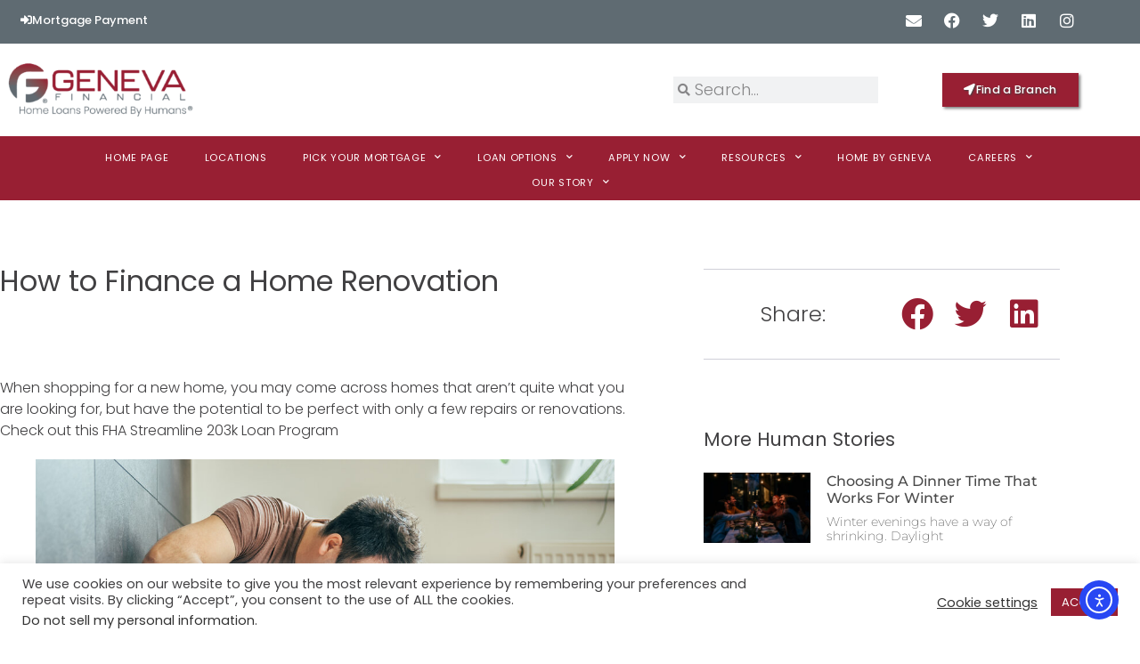

--- FILE ---
content_type: text/html; charset=UTF-8
request_url: https://www.genevafi.com/home-renovation-financing/
body_size: 34669
content:
<!doctype html>
<html lang="en-US">
<head>
	<meta charset="UTF-8">
	<meta name="viewport" content="width=device-width, initial-scale=1">
	<link rel="profile" href="https://gmpg.org/xfn/11">

	<meta name='robots' content='index, follow, max-image-preview:large, max-snippet:-1, max-video-preview:-1' />
<meta name="dlm-version" content="5.1.6">
<!-- Google Tag Manager for WordPress by gtm4wp.com -->
<script data-cfasync="false" data-pagespeed-no-defer>
	var gtm4wp_datalayer_name = "dataLayer";
	var dataLayer = dataLayer || [];
</script>
<!-- End Google Tag Manager for WordPress by gtm4wp.com -->
	<!-- This site is optimized with the Yoast SEO plugin v26.7 - https://yoast.com/wordpress/plugins/seo/ -->
	<title>Renovation Loans - A Guide - Geneva Financial</title>
	<meta name="description" content="Renovation Loans can help you with your existing fixer-upper or a home you want to buy that isn&#039;t quite perfect. Here&#039;s a guide!" />
	<link rel="canonical" href="https://www.genevafi.com/home-renovation-financing/" />
	<meta property="og:locale" content="en_US" />
	<meta property="og:type" content="article" />
	<meta property="og:title" content="Renovation Loans - A Guide - Geneva Financial" />
	<meta property="og:description" content="Renovation Loans can help you with your existing fixer-upper or a home you want to buy that isn&#039;t quite perfect. Here&#039;s a guide!" />
	<meta property="og:url" content="https://www.genevafi.com/home-renovation-financing/" />
	<meta property="og:site_name" content="Geneva Financial" />
	<meta property="article:publisher" content="https://www.facebook.com/GenevaFinancial/" />
	<meta property="article:published_time" content="2021-03-07T18:36:00+00:00" />
	<meta property="article:modified_time" content="2023-10-25T20:10:48+00:00" />
	<meta property="og:image" content="https://www.genevafi.com/wp-content/uploads/2021/03/image-15.jpeg" />
	<meta property="og:image:width" content="1000" />
	<meta property="og:image:height" content="667" />
	<meta property="og:image:type" content="image/jpeg" />
	<meta name="author" content="marketing@genevafi.com" />
	<meta name="twitter:card" content="summary_large_image" />
	<meta name="twitter:creator" content="@GenevaFiHumans" />
	<meta name="twitter:site" content="@GenevaFiHumans" />
	<meta name="twitter:label1" content="Written by" />
	<meta name="twitter:data1" content="marketing@genevafi.com" />
	<meta name="twitter:label2" content="Est. reading time" />
	<meta name="twitter:data2" content="2 minutes" />
	<script type="application/ld+json" class="yoast-schema-graph">{"@context":"https://schema.org","@graph":[{"@type":"Article","@id":"https://www.genevafi.com/home-renovation-financing/#article","isPartOf":{"@id":"https://www.genevafi.com/home-renovation-financing/"},"author":{"name":"marketing@genevafi.com","@id":"https://www.genevafi.com/#/schema/person/5791fbed6ccfaaea32f65f13e5e675eb"},"headline":"How to Finance a Home Renovation","datePublished":"2021-03-07T18:36:00+00:00","dateModified":"2023-10-25T20:10:48+00:00","mainEntityOfPage":{"@id":"https://www.genevafi.com/home-renovation-financing/"},"wordCount":340,"publisher":{"@id":"https://www.genevafi.com/#organization"},"image":{"@id":"https://www.genevafi.com/home-renovation-financing/#primaryimage"},"thumbnailUrl":"https://www.genevafi.com/wp-content/uploads/2021/03/image-15.jpeg","articleSection":["Mortgage News","VA Loans"],"inLanguage":"en-US"},{"@type":"WebPage","@id":"https://www.genevafi.com/home-renovation-financing/","url":"https://www.genevafi.com/home-renovation-financing/","name":"Renovation Loans - A Guide - Geneva Financial","isPartOf":{"@id":"https://www.genevafi.com/#website"},"primaryImageOfPage":{"@id":"https://www.genevafi.com/home-renovation-financing/#primaryimage"},"image":{"@id":"https://www.genevafi.com/home-renovation-financing/#primaryimage"},"thumbnailUrl":"https://www.genevafi.com/wp-content/uploads/2021/03/image-15.jpeg","datePublished":"2021-03-07T18:36:00+00:00","dateModified":"2023-10-25T20:10:48+00:00","description":"Renovation Loans can help you with your existing fixer-upper or a home you want to buy that isn't quite perfect. Here's a guide!","breadcrumb":{"@id":"https://www.genevafi.com/home-renovation-financing/#breadcrumb"},"inLanguage":"en-US","potentialAction":[{"@type":"ReadAction","target":["https://www.genevafi.com/home-renovation-financing/"]}]},{"@type":"ImageObject","inLanguage":"en-US","@id":"https://www.genevafi.com/home-renovation-financing/#primaryimage","url":"https://www.genevafi.com/wp-content/uploads/2021/03/image-15.jpeg","contentUrl":"https://www.genevafi.com/wp-content/uploads/2021/03/image-15.jpeg","width":1000,"height":667},{"@type":"BreadcrumbList","@id":"https://www.genevafi.com/home-renovation-financing/#breadcrumb","itemListElement":[{"@type":"ListItem","position":1,"name":"Home","item":"https://www.genevafi.com/"},{"@type":"ListItem","position":2,"name":"How to Finance a Home Renovation"}]},{"@type":"WebSite","@id":"https://www.genevafi.com/#website","url":"https://www.genevafi.com/","name":"Geneva Financial","description":"Mortgage Lender Serving 49 States","publisher":{"@id":"https://www.genevafi.com/#organization"},"alternateName":"GFI","potentialAction":[{"@type":"SearchAction","target":{"@type":"EntryPoint","urlTemplate":"https://www.genevafi.com/?s={search_term_string}"},"query-input":{"@type":"PropertyValueSpecification","valueRequired":true,"valueName":"search_term_string"}}],"inLanguage":"en-US"},{"@type":"Organization","@id":"https://www.genevafi.com/#organization","name":"Geneva Financial","alternateName":"GFI","url":"https://www.genevafi.com/","logo":{"@type":"ImageObject","inLanguage":"en-US","@id":"https://www.genevafi.com/#/schema/logo/image/","url":"https://www.genevafi.com/wp-content/uploads/2021/01/Logo-featured-image-01.jpg","contentUrl":"https://www.genevafi.com/wp-content/uploads/2021/01/Logo-featured-image-01.jpg","width":2500,"height":1309,"caption":"Geneva Financial"},"image":{"@id":"https://www.genevafi.com/#/schema/logo/image/"},"sameAs":["https://www.facebook.com/GenevaFinancial/","https://x.com/GenevaFiHumans","https://www.instagram.com/genevafihumans/","https://www.linkedin.com/company/geneva-financial-llc","https://www.youtube.com/channel/UCus11uJyVc-QdxaQDPrxJ_Q/featured"]},{"@type":"Person","@id":"https://www.genevafi.com/#/schema/person/5791fbed6ccfaaea32f65f13e5e675eb","name":"marketing@genevafi.com","image":{"@type":"ImageObject","inLanguage":"en-US","@id":"https://www.genevafi.com/#/schema/person/image/","url":"https://secure.gravatar.com/avatar/5131fa2e66dd2e0863bf28c34016410993a1d3445bc3a396ed9dc5a6088046e2?s=96&d=mm&r=g","contentUrl":"https://secure.gravatar.com/avatar/5131fa2e66dd2e0863bf28c34016410993a1d3445bc3a396ed9dc5a6088046e2?s=96&d=mm&r=g","caption":"marketing@genevafi.com"}}]}</script>
	<!-- / Yoast SEO plugin. -->


<link rel='dns-prefetch' href='//cdn.elementor.com' />
<link rel='dns-prefetch' href='//use.fontawesome.com' />
<link rel="alternate" type="application/rss+xml" title="Geneva Financial &raquo; Feed" href="https://www.genevafi.com/feed/" />
<link rel="alternate" type="application/rss+xml" title="Geneva Financial &raquo; Comments Feed" href="https://www.genevafi.com/comments/feed/" />
<link rel="alternate" type="text/calendar" title="Geneva Financial &raquo; iCal Feed" href="https://www.genevafi.com/events/?ical=1" />
<link rel="alternate" title="oEmbed (JSON)" type="application/json+oembed" href="https://www.genevafi.com/wp-json/oembed/1.0/embed?url=https%3A%2F%2Fwww.genevafi.com%2Fhome-renovation-financing%2F" />
<link rel="alternate" title="oEmbed (XML)" type="text/xml+oembed" href="https://www.genevafi.com/wp-json/oembed/1.0/embed?url=https%3A%2F%2Fwww.genevafi.com%2Fhome-renovation-financing%2F&#038;format=xml" />
<style id='wp-img-auto-sizes-contain-inline-css'>
img:is([sizes=auto i],[sizes^="auto," i]){contain-intrinsic-size:3000px 1500px}
/*# sourceURL=wp-img-auto-sizes-contain-inline-css */
</style>
<link rel='stylesheet' id='tribe-events-pro-mini-calendar-block-styles-css' href='https://www.genevafi.com/wp-content/plugins/events-calendar-pro/build/css/tribe-events-pro-mini-calendar-block.css?ver=7.7.11' media='all' />
<link rel='stylesheet' id='tec-variables-skeleton-css' href='https://www.genevafi.com/wp-content/plugins/the-events-calendar/common/build/css/variables-skeleton.css?ver=6.10.1' media='all' />
<link rel='stylesheet' id='tec-variables-full-css' href='https://www.genevafi.com/wp-content/plugins/the-events-calendar/common/build/css/variables-full.css?ver=6.10.1' media='all' />
<link rel='stylesheet' id='tribe-events-v2-virtual-single-block-css' href='https://www.genevafi.com/wp-content/plugins/events-calendar-pro/build/css/events-virtual-single-block.css?ver=7.7.11' media='all' />
<style id='wp-emoji-styles-inline-css'>

	img.wp-smiley, img.emoji {
		display: inline !important;
		border: none !important;
		box-shadow: none !important;
		height: 1em !important;
		width: 1em !important;
		margin: 0 0.07em !important;
		vertical-align: -0.1em !important;
		background: none !important;
		padding: 0 !important;
	}
/*# sourceURL=wp-emoji-styles-inline-css */
</style>
<link rel='stylesheet' id='wp-block-library-css' href='https://www.genevafi.com/wp-includes/css/dist/block-library/style.min.css?ver=6.9' media='all' />
<style id='font-awesome-svg-styles-default-inline-css'>
.svg-inline--fa {
  display: inline-block;
  height: 1em;
  overflow: visible;
  vertical-align: -.125em;
}
/*# sourceURL=font-awesome-svg-styles-default-inline-css */
</style>
<link rel='stylesheet' id='font-awesome-svg-styles-css' href='https://www.genevafi.com/wp-content/uploads/font-awesome/v5.15.1/css/svg-with-js.css' media='all' />
<style id='font-awesome-svg-styles-inline-css'>
   .wp-block-font-awesome-icon svg::before,
   .wp-rich-text-font-awesome-icon svg::before {content: unset;}
/*# sourceURL=font-awesome-svg-styles-inline-css */
</style>
<style id='global-styles-inline-css'>
:root{--wp--preset--aspect-ratio--square: 1;--wp--preset--aspect-ratio--4-3: 4/3;--wp--preset--aspect-ratio--3-4: 3/4;--wp--preset--aspect-ratio--3-2: 3/2;--wp--preset--aspect-ratio--2-3: 2/3;--wp--preset--aspect-ratio--16-9: 16/9;--wp--preset--aspect-ratio--9-16: 9/16;--wp--preset--color--black: #000000;--wp--preset--color--cyan-bluish-gray: #abb8c3;--wp--preset--color--white: #ffffff;--wp--preset--color--pale-pink: #f78da7;--wp--preset--color--vivid-red: #cf2e2e;--wp--preset--color--luminous-vivid-orange: #ff6900;--wp--preset--color--luminous-vivid-amber: #fcb900;--wp--preset--color--light-green-cyan: #7bdcb5;--wp--preset--color--vivid-green-cyan: #00d084;--wp--preset--color--pale-cyan-blue: #8ed1fc;--wp--preset--color--vivid-cyan-blue: #0693e3;--wp--preset--color--vivid-purple: #9b51e0;--wp--preset--gradient--vivid-cyan-blue-to-vivid-purple: linear-gradient(135deg,rgb(6,147,227) 0%,rgb(155,81,224) 100%);--wp--preset--gradient--light-green-cyan-to-vivid-green-cyan: linear-gradient(135deg,rgb(122,220,180) 0%,rgb(0,208,130) 100%);--wp--preset--gradient--luminous-vivid-amber-to-luminous-vivid-orange: linear-gradient(135deg,rgb(252,185,0) 0%,rgb(255,105,0) 100%);--wp--preset--gradient--luminous-vivid-orange-to-vivid-red: linear-gradient(135deg,rgb(255,105,0) 0%,rgb(207,46,46) 100%);--wp--preset--gradient--very-light-gray-to-cyan-bluish-gray: linear-gradient(135deg,rgb(238,238,238) 0%,rgb(169,184,195) 100%);--wp--preset--gradient--cool-to-warm-spectrum: linear-gradient(135deg,rgb(74,234,220) 0%,rgb(151,120,209) 20%,rgb(207,42,186) 40%,rgb(238,44,130) 60%,rgb(251,105,98) 80%,rgb(254,248,76) 100%);--wp--preset--gradient--blush-light-purple: linear-gradient(135deg,rgb(255,206,236) 0%,rgb(152,150,240) 100%);--wp--preset--gradient--blush-bordeaux: linear-gradient(135deg,rgb(254,205,165) 0%,rgb(254,45,45) 50%,rgb(107,0,62) 100%);--wp--preset--gradient--luminous-dusk: linear-gradient(135deg,rgb(255,203,112) 0%,rgb(199,81,192) 50%,rgb(65,88,208) 100%);--wp--preset--gradient--pale-ocean: linear-gradient(135deg,rgb(255,245,203) 0%,rgb(182,227,212) 50%,rgb(51,167,181) 100%);--wp--preset--gradient--electric-grass: linear-gradient(135deg,rgb(202,248,128) 0%,rgb(113,206,126) 100%);--wp--preset--gradient--midnight: linear-gradient(135deg,rgb(2,3,129) 0%,rgb(40,116,252) 100%);--wp--preset--font-size--small: 13px;--wp--preset--font-size--medium: 20px;--wp--preset--font-size--large: 36px;--wp--preset--font-size--x-large: 42px;--wp--preset--spacing--20: 0.44rem;--wp--preset--spacing--30: 0.67rem;--wp--preset--spacing--40: 1rem;--wp--preset--spacing--50: 1.5rem;--wp--preset--spacing--60: 2.25rem;--wp--preset--spacing--70: 3.38rem;--wp--preset--spacing--80: 5.06rem;--wp--preset--shadow--natural: 6px 6px 9px rgba(0, 0, 0, 0.2);--wp--preset--shadow--deep: 12px 12px 50px rgba(0, 0, 0, 0.4);--wp--preset--shadow--sharp: 6px 6px 0px rgba(0, 0, 0, 0.2);--wp--preset--shadow--outlined: 6px 6px 0px -3px rgb(255, 255, 255), 6px 6px rgb(0, 0, 0);--wp--preset--shadow--crisp: 6px 6px 0px rgb(0, 0, 0);}:root { --wp--style--global--content-size: 800px;--wp--style--global--wide-size: 1200px; }:where(body) { margin: 0; }.wp-site-blocks > .alignleft { float: left; margin-right: 2em; }.wp-site-blocks > .alignright { float: right; margin-left: 2em; }.wp-site-blocks > .aligncenter { justify-content: center; margin-left: auto; margin-right: auto; }:where(.wp-site-blocks) > * { margin-block-start: 24px; margin-block-end: 0; }:where(.wp-site-blocks) > :first-child { margin-block-start: 0; }:where(.wp-site-blocks) > :last-child { margin-block-end: 0; }:root { --wp--style--block-gap: 24px; }:root :where(.is-layout-flow) > :first-child{margin-block-start: 0;}:root :where(.is-layout-flow) > :last-child{margin-block-end: 0;}:root :where(.is-layout-flow) > *{margin-block-start: 24px;margin-block-end: 0;}:root :where(.is-layout-constrained) > :first-child{margin-block-start: 0;}:root :where(.is-layout-constrained) > :last-child{margin-block-end: 0;}:root :where(.is-layout-constrained) > *{margin-block-start: 24px;margin-block-end: 0;}:root :where(.is-layout-flex){gap: 24px;}:root :where(.is-layout-grid){gap: 24px;}.is-layout-flow > .alignleft{float: left;margin-inline-start: 0;margin-inline-end: 2em;}.is-layout-flow > .alignright{float: right;margin-inline-start: 2em;margin-inline-end: 0;}.is-layout-flow > .aligncenter{margin-left: auto !important;margin-right: auto !important;}.is-layout-constrained > .alignleft{float: left;margin-inline-start: 0;margin-inline-end: 2em;}.is-layout-constrained > .alignright{float: right;margin-inline-start: 2em;margin-inline-end: 0;}.is-layout-constrained > .aligncenter{margin-left: auto !important;margin-right: auto !important;}.is-layout-constrained > :where(:not(.alignleft):not(.alignright):not(.alignfull)){max-width: var(--wp--style--global--content-size);margin-left: auto !important;margin-right: auto !important;}.is-layout-constrained > .alignwide{max-width: var(--wp--style--global--wide-size);}body .is-layout-flex{display: flex;}.is-layout-flex{flex-wrap: wrap;align-items: center;}.is-layout-flex > :is(*, div){margin: 0;}body .is-layout-grid{display: grid;}.is-layout-grid > :is(*, div){margin: 0;}body{padding-top: 0px;padding-right: 0px;padding-bottom: 0px;padding-left: 0px;}a:where(:not(.wp-element-button)){text-decoration: underline;}:root :where(.wp-element-button, .wp-block-button__link){background-color: #32373c;border-width: 0;color: #fff;font-family: inherit;font-size: inherit;font-style: inherit;font-weight: inherit;letter-spacing: inherit;line-height: inherit;padding-top: calc(0.667em + 2px);padding-right: calc(1.333em + 2px);padding-bottom: calc(0.667em + 2px);padding-left: calc(1.333em + 2px);text-decoration: none;text-transform: inherit;}.has-black-color{color: var(--wp--preset--color--black) !important;}.has-cyan-bluish-gray-color{color: var(--wp--preset--color--cyan-bluish-gray) !important;}.has-white-color{color: var(--wp--preset--color--white) !important;}.has-pale-pink-color{color: var(--wp--preset--color--pale-pink) !important;}.has-vivid-red-color{color: var(--wp--preset--color--vivid-red) !important;}.has-luminous-vivid-orange-color{color: var(--wp--preset--color--luminous-vivid-orange) !important;}.has-luminous-vivid-amber-color{color: var(--wp--preset--color--luminous-vivid-amber) !important;}.has-light-green-cyan-color{color: var(--wp--preset--color--light-green-cyan) !important;}.has-vivid-green-cyan-color{color: var(--wp--preset--color--vivid-green-cyan) !important;}.has-pale-cyan-blue-color{color: var(--wp--preset--color--pale-cyan-blue) !important;}.has-vivid-cyan-blue-color{color: var(--wp--preset--color--vivid-cyan-blue) !important;}.has-vivid-purple-color{color: var(--wp--preset--color--vivid-purple) !important;}.has-black-background-color{background-color: var(--wp--preset--color--black) !important;}.has-cyan-bluish-gray-background-color{background-color: var(--wp--preset--color--cyan-bluish-gray) !important;}.has-white-background-color{background-color: var(--wp--preset--color--white) !important;}.has-pale-pink-background-color{background-color: var(--wp--preset--color--pale-pink) !important;}.has-vivid-red-background-color{background-color: var(--wp--preset--color--vivid-red) !important;}.has-luminous-vivid-orange-background-color{background-color: var(--wp--preset--color--luminous-vivid-orange) !important;}.has-luminous-vivid-amber-background-color{background-color: var(--wp--preset--color--luminous-vivid-amber) !important;}.has-light-green-cyan-background-color{background-color: var(--wp--preset--color--light-green-cyan) !important;}.has-vivid-green-cyan-background-color{background-color: var(--wp--preset--color--vivid-green-cyan) !important;}.has-pale-cyan-blue-background-color{background-color: var(--wp--preset--color--pale-cyan-blue) !important;}.has-vivid-cyan-blue-background-color{background-color: var(--wp--preset--color--vivid-cyan-blue) !important;}.has-vivid-purple-background-color{background-color: var(--wp--preset--color--vivid-purple) !important;}.has-black-border-color{border-color: var(--wp--preset--color--black) !important;}.has-cyan-bluish-gray-border-color{border-color: var(--wp--preset--color--cyan-bluish-gray) !important;}.has-white-border-color{border-color: var(--wp--preset--color--white) !important;}.has-pale-pink-border-color{border-color: var(--wp--preset--color--pale-pink) !important;}.has-vivid-red-border-color{border-color: var(--wp--preset--color--vivid-red) !important;}.has-luminous-vivid-orange-border-color{border-color: var(--wp--preset--color--luminous-vivid-orange) !important;}.has-luminous-vivid-amber-border-color{border-color: var(--wp--preset--color--luminous-vivid-amber) !important;}.has-light-green-cyan-border-color{border-color: var(--wp--preset--color--light-green-cyan) !important;}.has-vivid-green-cyan-border-color{border-color: var(--wp--preset--color--vivid-green-cyan) !important;}.has-pale-cyan-blue-border-color{border-color: var(--wp--preset--color--pale-cyan-blue) !important;}.has-vivid-cyan-blue-border-color{border-color: var(--wp--preset--color--vivid-cyan-blue) !important;}.has-vivid-purple-border-color{border-color: var(--wp--preset--color--vivid-purple) !important;}.has-vivid-cyan-blue-to-vivid-purple-gradient-background{background: var(--wp--preset--gradient--vivid-cyan-blue-to-vivid-purple) !important;}.has-light-green-cyan-to-vivid-green-cyan-gradient-background{background: var(--wp--preset--gradient--light-green-cyan-to-vivid-green-cyan) !important;}.has-luminous-vivid-amber-to-luminous-vivid-orange-gradient-background{background: var(--wp--preset--gradient--luminous-vivid-amber-to-luminous-vivid-orange) !important;}.has-luminous-vivid-orange-to-vivid-red-gradient-background{background: var(--wp--preset--gradient--luminous-vivid-orange-to-vivid-red) !important;}.has-very-light-gray-to-cyan-bluish-gray-gradient-background{background: var(--wp--preset--gradient--very-light-gray-to-cyan-bluish-gray) !important;}.has-cool-to-warm-spectrum-gradient-background{background: var(--wp--preset--gradient--cool-to-warm-spectrum) !important;}.has-blush-light-purple-gradient-background{background: var(--wp--preset--gradient--blush-light-purple) !important;}.has-blush-bordeaux-gradient-background{background: var(--wp--preset--gradient--blush-bordeaux) !important;}.has-luminous-dusk-gradient-background{background: var(--wp--preset--gradient--luminous-dusk) !important;}.has-pale-ocean-gradient-background{background: var(--wp--preset--gradient--pale-ocean) !important;}.has-electric-grass-gradient-background{background: var(--wp--preset--gradient--electric-grass) !important;}.has-midnight-gradient-background{background: var(--wp--preset--gradient--midnight) !important;}.has-small-font-size{font-size: var(--wp--preset--font-size--small) !important;}.has-medium-font-size{font-size: var(--wp--preset--font-size--medium) !important;}.has-large-font-size{font-size: var(--wp--preset--font-size--large) !important;}.has-x-large-font-size{font-size: var(--wp--preset--font-size--x-large) !important;}
:root :where(.wp-block-pullquote){font-size: 1.5em;line-height: 1.6;}
/*# sourceURL=global-styles-inline-css */
</style>
<link rel='stylesheet' id='ae-pro-css-css' href='https://www.genevafi.com/wp-content/plugins/anywhere-elementor-pro/includes/assets/css/ae-pro.min.css?ver=2.24' media='all' />
<link rel='stylesheet' id='cookie-law-info-css' href='https://www.genevafi.com/wp-content/plugins/cookie-law-info/legacy/public/css/cookie-law-info-public.css?ver=3.3.9.1' media='all' />
<link rel='stylesheet' id='cookie-law-info-gdpr-css' href='https://www.genevafi.com/wp-content/plugins/cookie-law-info/legacy/public/css/cookie-law-info-gdpr.css?ver=3.3.9.1' media='all' />
<link rel='stylesheet' id='wp-job-manager-job-listings-css' href='https://www.genevafi.com/wp-content/plugins/wp-job-manager/assets/dist/css/job-listings.css?ver=598383a28ac5f9f156e4' media='all' />
<link rel='stylesheet' id='wpsl-styles-css' href='https://www.genevafi.com/wp-content/plugins/wp-store-locator/css/styles.min.css?ver=2.2.261' media='all' />
<link rel='stylesheet' id='tribe-events-v2-single-skeleton-css' href='https://www.genevafi.com/wp-content/plugins/the-events-calendar/build/css/tribe-events-single-skeleton.css?ver=6.15.13.1' media='all' />
<link rel='stylesheet' id='tribe-events-v2-single-skeleton-full-css' href='https://www.genevafi.com/wp-content/plugins/the-events-calendar/build/css/tribe-events-single-full.css?ver=6.15.13.1' media='all' />
<link rel='stylesheet' id='tec-events-elementor-widgets-base-styles-css' href='https://www.genevafi.com/wp-content/plugins/the-events-calendar/build/css/integrations/plugins/elementor/widgets/widget-base.css?ver=6.15.13.1' media='all' />
<link rel='stylesheet' id='ea11y-widget-fonts-css' href='https://www.genevafi.com/wp-content/plugins/pojo-accessibility/assets/build/fonts.css?ver=3.9.1' media='all' />
<link rel='stylesheet' id='ea11y-skip-link-css' href='https://www.genevafi.com/wp-content/plugins/pojo-accessibility/assets/build/skip-link.css?ver=3.9.1' media='all' />
<link rel='stylesheet' id='vegas-css-css' href='https://www.genevafi.com/wp-content/plugins/anywhere-elementor-pro/includes/assets/lib/vegas/vegas.min.css?ver=2.4.0' media='all' />
<link rel='stylesheet' id='hello-elementor-css' href='https://www.genevafi.com/wp-content/themes/hello-elementor/assets/css/reset.css?ver=3.4.5' media='all' />
<link rel='stylesheet' id='hello-elementor-theme-style-css' href='https://www.genevafi.com/wp-content/themes/hello-elementor/assets/css/theme.css?ver=3.4.5' media='all' />
<link rel='stylesheet' id='hello-elementor-header-footer-css' href='https://www.genevafi.com/wp-content/themes/hello-elementor/assets/css/header-footer.css?ver=3.4.5' media='all' />
<link rel='stylesheet' id='font-awesome-official-css' href='https://use.fontawesome.com/releases/v5.15.1/css/all.css' media='all' integrity="sha384-vp86vTRFVJgpjF9jiIGPEEqYqlDwgyBgEF109VFjmqGmIY/Y4HV4d3Gp2irVfcrp" crossorigin="anonymous" />
<link rel='stylesheet' id='elementor-frontend-css' href='https://www.genevafi.com/wp-content/plugins/elementor/assets/css/frontend.min.css?ver=3.34.1' media='all' />
<link rel='stylesheet' id='widget-social-icons-css' href='https://www.genevafi.com/wp-content/plugins/elementor/assets/css/widget-social-icons.min.css?ver=3.34.1' media='all' />
<link rel='stylesheet' id='e-apple-webkit-css' href='https://www.genevafi.com/wp-content/plugins/elementor/assets/css/conditionals/apple-webkit.min.css?ver=3.34.1' media='all' />
<link rel='stylesheet' id='widget-image-css' href='https://www.genevafi.com/wp-content/plugins/elementor/assets/css/widget-image.min.css?ver=3.34.1' media='all' />
<link rel='stylesheet' id='widget-search-form-css' href='https://www.genevafi.com/wp-content/plugins/elementor-pro/assets/css/widget-search-form.min.css?ver=3.34.0' media='all' />
<link rel='stylesheet' id='elementor-icons-shared-0-css' href='https://www.genevafi.com/wp-content/plugins/elementor/assets/lib/font-awesome/css/fontawesome.min.css?ver=5.15.3' media='all' />
<link rel='stylesheet' id='elementor-icons-fa-solid-css' href='https://www.genevafi.com/wp-content/plugins/elementor/assets/lib/font-awesome/css/solid.min.css?ver=5.15.3' media='all' />
<link rel='stylesheet' id='widget-nav-menu-css' href='https://www.genevafi.com/wp-content/plugins/elementor-pro/assets/css/widget-nav-menu.min.css?ver=3.34.0' media='all' />
<link rel='stylesheet' id='e-sticky-css' href='https://www.genevafi.com/wp-content/plugins/elementor-pro/assets/css/modules/sticky.min.css?ver=3.34.0' media='all' />
<link rel='stylesheet' id='e-motion-fx-css' href='https://www.genevafi.com/wp-content/plugins/elementor-pro/assets/css/modules/motion-fx.min.css?ver=3.34.0' media='all' />
<link rel='stylesheet' id='e-animation-slideInRight-css' href='https://www.genevafi.com/wp-content/plugins/elementor/assets/lib/animations/styles/slideInRight.min.css?ver=3.34.1' media='all' />
<link rel='stylesheet' id='e-animation-slideInLeft-css' href='https://www.genevafi.com/wp-content/plugins/elementor/assets/lib/animations/styles/slideInLeft.min.css?ver=3.34.1' media='all' />
<link rel='stylesheet' id='widget-icon-box-css' href='https://www.genevafi.com/wp-content/plugins/elementor/assets/css/widget-icon-box.min.css?ver=3.34.1' media='all' />
<link rel='stylesheet' id='e-animation-fadeIn-css' href='https://www.genevafi.com/wp-content/plugins/elementor/assets/lib/animations/styles/fadeIn.min.css?ver=3.34.1' media='all' />
<link rel='stylesheet' id='widget-heading-css' href='https://www.genevafi.com/wp-content/plugins/elementor/assets/css/widget-heading.min.css?ver=3.34.1' media='all' />
<link rel='stylesheet' id='widget-icon-list-css' href='https://www.genevafi.com/wp-content/plugins/elementor/assets/css/widget-icon-list.min.css?ver=3.34.1' media='all' />
<link rel='stylesheet' id='widget-share-buttons-css' href='https://www.genevafi.com/wp-content/plugins/elementor-pro/assets/css/widget-share-buttons.min.css?ver=3.34.0' media='all' />
<link rel='stylesheet' id='elementor-icons-fa-brands-css' href='https://www.genevafi.com/wp-content/plugins/elementor/assets/lib/font-awesome/css/brands.min.css?ver=5.15.3' media='all' />
<link rel='stylesheet' id='widget-posts-css' href='https://www.genevafi.com/wp-content/plugins/elementor-pro/assets/css/widget-posts.min.css?ver=3.34.0' media='all' />
<link rel='stylesheet' id='widget-form-css' href='https://www.genevafi.com/wp-content/plugins/elementor-pro/assets/css/widget-form.min.css?ver=3.34.0' media='all' />
<link rel='stylesheet' id='widget-post-navigation-css' href='https://www.genevafi.com/wp-content/plugins/elementor-pro/assets/css/widget-post-navigation.min.css?ver=3.34.0' media='all' />
<link rel='stylesheet' id='e-popup-css' href='https://www.genevafi.com/wp-content/plugins/elementor-pro/assets/css/conditionals/popup.min.css?ver=3.34.0' media='all' />
<link rel='stylesheet' id='elementor-icons-css' href='https://www.genevafi.com/wp-content/plugins/elementor/assets/lib/eicons/css/elementor-icons.min.css?ver=5.45.0' media='all' />
<link rel='stylesheet' id='elementor-post-2757-css' href='https://www.genevafi.com/wp-content/uploads/elementor/css/post-2757.css?ver=1768328655' media='all' />
<link rel='stylesheet' id='elementor-post-21052-css' href='https://www.genevafi.com/wp-content/uploads/elementor/css/post-21052.css?ver=1768328656' media='all' />
<link rel='stylesheet' id='elementor-post-3090-css' href='https://www.genevafi.com/wp-content/uploads/elementor/css/post-3090.css?ver=1768328663' media='all' />
<link rel='stylesheet' id='elementor-post-10583-css' href='https://www.genevafi.com/wp-content/uploads/elementor/css/post-10583.css?ver=1768328712' media='all' />
<link rel='stylesheet' id='elementor-post-34915-css' href='https://www.genevafi.com/wp-content/uploads/elementor/css/post-34915.css?ver=1768328656' media='all' />
<link rel='stylesheet' id='eael-general-css' href='https://www.genevafi.com/wp-content/plugins/essential-addons-for-elementor-lite/assets/front-end/css/view/general.min.css?ver=6.5.7' media='all' />
<link rel='stylesheet' id='chld_thm_cfg_child-css' href='https://www.genevafi.com/wp-content/themes/hello-elementor-child/style.css?ver=3.3.0.1746720926' media='all' />
<link rel='stylesheet' id='font-awesome-official-v4shim-css' href='https://use.fontawesome.com/releases/v5.15.1/css/v4-shims.css' media='all' integrity="sha384-WCuYjm/u5NsK4s/NfnJeHuMj6zzN2HFyjhBu/SnZJj7eZ6+ds4zqIM3wYgL59Clf" crossorigin="anonymous" />
<style id='font-awesome-official-v4shim-inline-css'>
@font-face {
font-family: "FontAwesome";
font-display: block;
src: url("https://use.fontawesome.com/releases/v5.15.1/webfonts/fa-brands-400.eot"),
		url("https://use.fontawesome.com/releases/v5.15.1/webfonts/fa-brands-400.eot?#iefix") format("embedded-opentype"),
		url("https://use.fontawesome.com/releases/v5.15.1/webfonts/fa-brands-400.woff2") format("woff2"),
		url("https://use.fontawesome.com/releases/v5.15.1/webfonts/fa-brands-400.woff") format("woff"),
		url("https://use.fontawesome.com/releases/v5.15.1/webfonts/fa-brands-400.ttf") format("truetype"),
		url("https://use.fontawesome.com/releases/v5.15.1/webfonts/fa-brands-400.svg#fontawesome") format("svg");
}

@font-face {
font-family: "FontAwesome";
font-display: block;
src: url("https://use.fontawesome.com/releases/v5.15.1/webfonts/fa-solid-900.eot"),
		url("https://use.fontawesome.com/releases/v5.15.1/webfonts/fa-solid-900.eot?#iefix") format("embedded-opentype"),
		url("https://use.fontawesome.com/releases/v5.15.1/webfonts/fa-solid-900.woff2") format("woff2"),
		url("https://use.fontawesome.com/releases/v5.15.1/webfonts/fa-solid-900.woff") format("woff"),
		url("https://use.fontawesome.com/releases/v5.15.1/webfonts/fa-solid-900.ttf") format("truetype"),
		url("https://use.fontawesome.com/releases/v5.15.1/webfonts/fa-solid-900.svg#fontawesome") format("svg");
}

@font-face {
font-family: "FontAwesome";
font-display: block;
src: url("https://use.fontawesome.com/releases/v5.15.1/webfonts/fa-regular-400.eot"),
		url("https://use.fontawesome.com/releases/v5.15.1/webfonts/fa-regular-400.eot?#iefix") format("embedded-opentype"),
		url("https://use.fontawesome.com/releases/v5.15.1/webfonts/fa-regular-400.woff2") format("woff2"),
		url("https://use.fontawesome.com/releases/v5.15.1/webfonts/fa-regular-400.woff") format("woff"),
		url("https://use.fontawesome.com/releases/v5.15.1/webfonts/fa-regular-400.ttf") format("truetype"),
		url("https://use.fontawesome.com/releases/v5.15.1/webfonts/fa-regular-400.svg#fontawesome") format("svg");
unicode-range: U+F004-F005,U+F007,U+F017,U+F022,U+F024,U+F02E,U+F03E,U+F044,U+F057-F059,U+F06E,U+F070,U+F075,U+F07B-F07C,U+F080,U+F086,U+F089,U+F094,U+F09D,U+F0A0,U+F0A4-F0A7,U+F0C5,U+F0C7-F0C8,U+F0E0,U+F0EB,U+F0F3,U+F0F8,U+F0FE,U+F111,U+F118-F11A,U+F11C,U+F133,U+F144,U+F146,U+F14A,U+F14D-F14E,U+F150-F152,U+F15B-F15C,U+F164-F165,U+F185-F186,U+F191-F192,U+F1AD,U+F1C1-F1C9,U+F1CD,U+F1D8,U+F1E3,U+F1EA,U+F1F6,U+F1F9,U+F20A,U+F247-F249,U+F24D,U+F254-F25B,U+F25D,U+F267,U+F271-F274,U+F279,U+F28B,U+F28D,U+F2B5-F2B6,U+F2B9,U+F2BB,U+F2BD,U+F2C1-F2C2,U+F2D0,U+F2D2,U+F2DC,U+F2ED,U+F328,U+F358-F35B,U+F3A5,U+F3D1,U+F410,U+F4AD;
}
/*# sourceURL=font-awesome-official-v4shim-inline-css */
</style>
<link rel='stylesheet' id='elementor-gf-local-poppins-css' href='https://www.genevafi.com/wp-content/uploads/elementor/google-fonts/css/poppins.css?ver=1742235865' media='all' />
<link rel='stylesheet' id='elementor-gf-local-opensans-css' href='https://www.genevafi.com/wp-content/uploads/elementor/google-fonts/css/opensans.css?ver=1742235874' media='all' />
<link rel='stylesheet' id='elementor-gf-local-cairo-css' href='https://www.genevafi.com/wp-content/uploads/elementor/google-fonts/css/cairo.css?ver=1742235875' media='all' />
<link rel='stylesheet' id='elementor-gf-local-montserrat-css' href='https://www.genevafi.com/wp-content/uploads/elementor/google-fonts/css/montserrat.css?ver=1742236170' media='all' />
<link rel='stylesheet' id='elementor-icons-fa-regular-css' href='https://www.genevafi.com/wp-content/plugins/elementor/assets/lib/font-awesome/css/regular.min.css?ver=5.15.3' media='all' />
<script src="https://www.genevafi.com/wp-includes/js/jquery/jquery.min.js?ver=3.7.1" id="jquery-core-js"></script>
<script src="https://www.genevafi.com/wp-includes/js/jquery/jquery-migrate.min.js?ver=3.4.1" id="jquery-migrate-js"></script>
<script id="cookie-law-info-js-extra">
var Cli_Data = {"nn_cookie_ids":[],"cookielist":[],"non_necessary_cookies":[],"ccpaEnabled":"1","ccpaRegionBased":"","ccpaBarEnabled":"1","strictlyEnabled":["necessary","obligatoire"],"ccpaType":"ccpa_gdpr","js_blocking":"1","custom_integration":"","triggerDomRefresh":"","secure_cookies":""};
var cli_cookiebar_settings = {"animate_speed_hide":"500","animate_speed_show":"500","background":"#FFF","border":"#b1a6a6c2","border_on":"","button_1_button_colour":"#981f33","button_1_button_hover":"#7a1929","button_1_link_colour":"#fff","button_1_as_button":"1","button_1_new_win":"","button_2_button_colour":"#333","button_2_button_hover":"#292929","button_2_link_colour":"#444","button_2_as_button":"","button_2_hidebar":"","button_3_button_colour":"#3566bb","button_3_button_hover":"#2a5296","button_3_link_colour":"#fff","button_3_as_button":"1","button_3_new_win":"","button_4_button_colour":"#000","button_4_button_hover":"#000000","button_4_link_colour":"#333333","button_4_as_button":"","button_7_button_colour":"#61a229","button_7_button_hover":"#4e8221","button_7_link_colour":"#fff","button_7_as_button":"1","button_7_new_win":"","font_family":"inherit","header_fix":"","notify_animate_hide":"1","notify_animate_show":"","notify_div_id":"#cookie-law-info-bar","notify_position_horizontal":"right","notify_position_vertical":"bottom","scroll_close":"","scroll_close_reload":"","accept_close_reload":"","reject_close_reload":"","showagain_tab":"","showagain_background":"#fff","showagain_border":"#000","showagain_div_id":"#cookie-law-info-again","showagain_x_position":"100px","text":"#414042","show_once_yn":"","show_once":"10000","logging_on":"","as_popup":"","popup_overlay":"1","bar_heading_text":"","cookie_bar_as":"banner","popup_showagain_position":"bottom-right","widget_position":"left"};
var log_object = {"ajax_url":"https://www.genevafi.com/wp-admin/admin-ajax.php"};
//# sourceURL=cookie-law-info-js-extra
</script>
<script src="https://www.genevafi.com/wp-content/plugins/cookie-law-info/legacy/public/js/cookie-law-info-public.js?ver=3.3.9.1" id="cookie-law-info-js"></script>
<script id="cookie-law-info-ccpa-js-extra">
var ccpa_data = {"opt_out_prompt":"Do you really wish to opt out?","opt_out_confirm":"Confirm","opt_out_cancel":"Cancel"};
//# sourceURL=cookie-law-info-ccpa-js-extra
</script>
<script src="https://www.genevafi.com/wp-content/plugins/cookie-law-info/legacy/admin/modules/ccpa/assets/js/cookie-law-info-ccpa.js?ver=3.3.9.1" id="cookie-law-info-ccpa-js"></script>
<link rel="https://api.w.org/" href="https://www.genevafi.com/wp-json/" /><link rel="alternate" title="JSON" type="application/json" href="https://www.genevafi.com/wp-json/wp/v2/posts/21497" /><link rel="EditURI" type="application/rsd+xml" title="RSD" href="https://www.genevafi.com/xmlrpc.php?rsd" />
<link rel='shortlink' href='https://www.genevafi.com/?p=21497' />
<meta name="tec-api-version" content="v1"><meta name="tec-api-origin" content="https://www.genevafi.com"><link rel="alternate" href="https://www.genevafi.com/wp-json/tribe/events/v1/" />
<!-- Google Tag Manager for WordPress by gtm4wp.com -->
<!-- GTM Container placement set to manual -->
<script data-cfasync="false" data-pagespeed-no-defer>
	var dataLayer_content = {"pagePostType":"post","pagePostType2":"single-post","pageCategory":["mortgage-news","va-loans"],"pagePostAuthor":"marketing@genevafi.com"};
	dataLayer.push( dataLayer_content );
</script>
<script data-cfasync="false" data-pagespeed-no-defer>
(function(w,d,s,l,i){w[l]=w[l]||[];w[l].push({'gtm.start':
new Date().getTime(),event:'gtm.js'});var f=d.getElementsByTagName(s)[0],
j=d.createElement(s),dl=l!='dataLayer'?'&l='+l:'';j.async=true;j.src=
'//www.googletagmanager.com/gtm.js?id='+i+dl;f.parentNode.insertBefore(j,f);
})(window,document,'script','dataLayer','GTM-MTVDTL5');
</script>
<!-- End Google Tag Manager for WordPress by gtm4wp.com --><meta name="generator" content="Elementor 3.34.1; features: additional_custom_breakpoints; settings: css_print_method-external, google_font-enabled, font_display-auto">
			<style>
				.e-con.e-parent:nth-of-type(n+4):not(.e-lazyloaded):not(.e-no-lazyload),
				.e-con.e-parent:nth-of-type(n+4):not(.e-lazyloaded):not(.e-no-lazyload) * {
					background-image: none !important;
				}
				@media screen and (max-height: 1024px) {
					.e-con.e-parent:nth-of-type(n+3):not(.e-lazyloaded):not(.e-no-lazyload),
					.e-con.e-parent:nth-of-type(n+3):not(.e-lazyloaded):not(.e-no-lazyload) * {
						background-image: none !important;
					}
				}
				@media screen and (max-height: 640px) {
					.e-con.e-parent:nth-of-type(n+2):not(.e-lazyloaded):not(.e-no-lazyload),
					.e-con.e-parent:nth-of-type(n+2):not(.e-lazyloaded):not(.e-no-lazyload) * {
						background-image: none !important;
					}
				}
			</style>
			<link rel="icon" href="https://www.genevafi.com/wp-content/uploads/2021/01/cropped-Untitled-1-32x32.png" sizes="32x32" />
<link rel="icon" href="https://www.genevafi.com/wp-content/uploads/2021/01/cropped-Untitled-1-192x192.png" sizes="192x192" />
<link rel="apple-touch-icon" href="https://www.genevafi.com/wp-content/uploads/2021/01/cropped-Untitled-1-180x180.png" />
<meta name="msapplication-TileImage" content="https://www.genevafi.com/wp-content/uploads/2021/01/cropped-Untitled-1-270x270.png" />
</head>
<body class="wp-singular post-template-default single single-post postid-21497 single-format-standard wp-custom-logo wp-embed-responsive wp-theme-hello-elementor wp-child-theme-hello-elementor-child eio-default tribe-no-js ally-default hello-elementor-default hello-elementor-child elementor-default elementor-kit-2757 elementor-page-10583">


<!-- GTM Container placement set to manual -->
<!-- Google Tag Manager (noscript) -->
				<noscript><iframe src="https://www.googletagmanager.com/ns.html?id=GTM-MTVDTL5" height="0" width="0" style="display:none;visibility:hidden" aria-hidden="true"></iframe></noscript>
<!-- End Google Tag Manager (noscript) -->		<script>
			const onSkipLinkClick = () => {
				const htmlElement = document.querySelector('html');

				htmlElement.style['scroll-behavior'] = 'smooth';

				setTimeout( () => htmlElement.style['scroll-behavior'] = null, 1000 );
			}
			document.addEventListener("DOMContentLoaded", () => {
				if (!document.querySelector('#content')) {
					document.querySelector('.ea11y-skip-to-content-link').remove();
				}
			});
		</script>
		<nav aria-label="Skip to content navigation">
			<a class="ea11y-skip-to-content-link"
				href="#content"
				tabindex="1"
				onclick="onSkipLinkClick()"
			>
				Skip to content
				<svg width="24" height="24" viewBox="0 0 24 24" fill="none" role="presentation">
					<path d="M18 6V12C18 12.7956 17.6839 13.5587 17.1213 14.1213C16.5587 14.6839 15.7956 15 15 15H5M5 15L9 11M5 15L9 19"
								stroke="black"
								stroke-width="1.5"
								stroke-linecap="round"
								stroke-linejoin="round"
					/>
				</svg>
			</a>
			<div class="ea11y-skip-to-content-backdrop"></div>
		</nav>

		

		<header data-elementor-type="header" data-elementor-id="21052" class="elementor elementor-21052 elementor-location-header" data-elementor-post-type="elementor_library">
					<section class="has_ae_slider elementor-section elementor-top-section elementor-element elementor-element-b4fafac elementor-section-boxed elementor-section-height-default elementor-section-height-default ae-bg-gallery-type-default" data-id="b4fafac" data-element_type="section" data-settings="{&quot;background_background&quot;:&quot;classic&quot;}">
						<div class="elementor-container elementor-column-gap-default">
					<div class="has_ae_slider elementor-column elementor-col-33 elementor-top-column elementor-element elementor-element-0615cd6 ae-bg-gallery-type-default" data-id="0615cd6" data-element_type="column">
			<div class="elementor-widget-wrap elementor-element-populated">
						<div class="elementor-element elementor-element-137db4c elementor-align-left elementor-widget__width-auto elementor-widget elementor-widget-button" data-id="137db4c" data-element_type="widget" data-widget_type="button.default">
				<div class="elementor-widget-container">
									<div class="elementor-button-wrapper">
					<a class="elementor-button elementor-button-link elementor-size-xs" href="https://www.genevafi.com/first-payment/">
						<span class="elementor-button-content-wrapper">
						<span class="elementor-button-icon">
				<i aria-hidden="true" class="fas fa-sign-in-alt"></i>			</span>
									<span class="elementor-button-text">Mortgage Payment</span>
					</span>
					</a>
				</div>
								</div>
				</div>
					</div>
		</div>
				<div class="has_ae_slider elementor-column elementor-col-33 elementor-top-column elementor-element elementor-element-9edbe82 ae-bg-gallery-type-default" data-id="9edbe82" data-element_type="column">
			<div class="elementor-widget-wrap">
							</div>
		</div>
				<div class="has_ae_slider elementor-column elementor-col-33 elementor-top-column elementor-element elementor-element-5f688f6 ae-bg-gallery-type-default" data-id="5f688f6" data-element_type="column">
			<div class="elementor-widget-wrap elementor-element-populated">
						<div class="elementor-element elementor-element-a7cb9dd e-grid-align-right e-grid-align-mobile-center elementor-shape-rounded elementor-grid-0 elementor-widget elementor-widget-social-icons" data-id="a7cb9dd" data-element_type="widget" data-widget_type="social-icons.default">
				<div class="elementor-widget-container">
							<div class="elementor-social-icons-wrapper elementor-grid" role="list">
							<span class="elementor-grid-item" role="listitem">
					<a class="elementor-icon elementor-social-icon elementor-social-icon-envelope elementor-repeater-item-ba8ef2e" href="mailto:humansupport@genevafi.com" target="_blank">
						<span class="elementor-screen-only">Envelope</span>
						<i aria-hidden="true" class="fas fa-envelope"></i>					</a>
				</span>
							<span class="elementor-grid-item" role="listitem">
					<a class="elementor-icon elementor-social-icon elementor-social-icon-facebook elementor-repeater-item-9e20c21" href="https://www.facebook.com/GenevaFinancial/" target="_blank">
						<span class="elementor-screen-only">Facebook</span>
						<i aria-hidden="true" class="fab fa-facebook"></i>					</a>
				</span>
							<span class="elementor-grid-item" role="listitem">
					<a class="elementor-icon elementor-social-icon elementor-social-icon-twitter elementor-repeater-item-6073c49" href="https://twitter.com/GenevaFiHumans" target="_blank">
						<span class="elementor-screen-only">Twitter</span>
						<i aria-hidden="true" class="fab fa-twitter"></i>					</a>
				</span>
							<span class="elementor-grid-item" role="listitem">
					<a class="elementor-icon elementor-social-icon elementor-social-icon-linkedin elementor-repeater-item-1d5653c" href="https://www.linkedin.com/company/geneva-financial-llc" target="_blank">
						<span class="elementor-screen-only">Linkedin</span>
						<i aria-hidden="true" class="fab fa-linkedin"></i>					</a>
				</span>
							<span class="elementor-grid-item" role="listitem">
					<a class="elementor-icon elementor-social-icon elementor-social-icon-instagram elementor-repeater-item-bec262e" href="https://www.instagram.com/genevafihumans/" target="_blank">
						<span class="elementor-screen-only">Instagram</span>
						<i aria-hidden="true" class="fab fa-instagram"></i>					</a>
				</span>
					</div>
						</div>
				</div>
					</div>
		</div>
					</div>
		</section>
				<header class="has_ae_slider elementor-section elementor-top-section elementor-element elementor-element-b514c44 elementor-section-content-top elementor-section-height-min-height elementor-section-boxed elementor-section-height-default elementor-section-items-middle ae-bg-gallery-type-default" data-id="b514c44" data-element_type="section" data-settings="{&quot;background_background&quot;:&quot;classic&quot;}">
						<div class="elementor-container elementor-column-gap-default">
					<div class="has_ae_slider elementor-column elementor-col-33 elementor-top-column elementor-element elementor-element-b24cad3 ae-bg-gallery-type-default" data-id="b24cad3" data-element_type="column">
			<div class="elementor-widget-wrap elementor-element-populated">
						<div class="elementor-element elementor-element-a45a3cc elementor-widget-mobile__width-initial elementor-widget elementor-widget-theme-site-logo elementor-widget-image" data-id="a45a3cc" data-element_type="widget" data-widget_type="theme-site-logo.default">
				<div class="elementor-widget-container">
											<a href="https://www.genevafi.com">
			<img width="300" height="97" src="https://www.genevafi.com/wp-content/uploads/2020/06/Geneva-Logo-300x97.png" class="attachment-medium size-medium wp-image-11034" alt="" srcset="https://www.genevafi.com/wp-content/uploads/2020/06/Geneva-Logo-300x97.png 300w, https://www.genevafi.com/wp-content/uploads/2020/06/Geneva-Logo-1024x332.png 1024w, https://www.genevafi.com/wp-content/uploads/2020/06/Geneva-Logo-768x249.png 768w, https://www.genevafi.com/wp-content/uploads/2020/06/Geneva-Logo.png 1155w" sizes="(max-width: 300px) 100vw, 300px" />				</a>
											</div>
				</div>
					</div>
		</div>
				<div class="has_ae_slider elementor-column elementor-col-33 elementor-top-column elementor-element elementor-element-5247ec4 ae-bg-gallery-type-default" data-id="5247ec4" data-element_type="column">
			<div class="elementor-widget-wrap elementor-element-populated">
						<div class="elementor-element elementor-element-d8b5f22 elementor-search-form--skin-minimal elementor-widget elementor-widget-search-form" data-id="d8b5f22" data-element_type="widget" data-settings="{&quot;skin&quot;:&quot;minimal&quot;}" data-widget_type="search-form.default">
				<div class="elementor-widget-container">
							<search role="search">
			<form class="elementor-search-form" action="https://www.genevafi.com" method="get">
												<div class="elementor-search-form__container">
					<label class="elementor-screen-only" for="elementor-search-form-d8b5f22">Search</label>

											<div class="elementor-search-form__icon">
							<i aria-hidden="true" class="fas fa-search"></i>							<span class="elementor-screen-only">Search</span>
						</div>
					
					<input id="elementor-search-form-d8b5f22" placeholder="Search..." class="elementor-search-form__input" type="search" name="s" value="">
					
					
									</div>
			</form>
		</search>
						</div>
				</div>
					</div>
		</div>
				<div class="has_ae_slider elementor-column elementor-col-33 elementor-top-column elementor-element elementor-element-67e4074 ae-bg-gallery-type-default" data-id="67e4074" data-element_type="column">
			<div class="elementor-widget-wrap elementor-element-populated">
						<div class="elementor-element elementor-element-5fcb348 elementor-align-right elementor-mobile-align-center elementor-widget elementor-widget-button" data-id="5fcb348" data-element_type="widget" data-widget_type="button.default">
				<div class="elementor-widget-container">
									<div class="elementor-button-wrapper">
					<a class="elementor-button elementor-button-link elementor-size-sm" href="https://www.genevafi.com/branch-locator">
						<span class="elementor-button-content-wrapper">
						<span class="elementor-button-icon">
				<i aria-hidden="true" class="fas fa-location-arrow"></i>			</span>
									<span class="elementor-button-text">Find a Branch</span>
					</span>
					</a>
				</div>
								</div>
				</div>
					</div>
		</div>
					</div>
		</header>
				<nav class="has_ae_slider elementor-section elementor-top-section elementor-element elementor-element-0205993 elementor-section-content-middle elementor-section-full_width elementor-section-height-default elementor-section-height-default ae-bg-gallery-type-default" data-id="0205993" data-element_type="section" data-settings="{&quot;background_background&quot;:&quot;classic&quot;,&quot;sticky&quot;:&quot;top&quot;,&quot;background_motion_fx_motion_fx_scrolling&quot;:&quot;yes&quot;,&quot;background_motion_fx_devices&quot;:[&quot;desktop&quot;,&quot;tablet&quot;,&quot;mobile&quot;],&quot;sticky_on&quot;:[&quot;desktop&quot;,&quot;tablet&quot;,&quot;mobile&quot;],&quot;sticky_offset&quot;:0,&quot;sticky_effects_offset&quot;:0,&quot;sticky_anchor_link_offset&quot;:0}">
							<div class="elementor-background-overlay"></div>
							<div class="elementor-container elementor-column-gap-default">
					<div class="has_ae_slider elementor-column elementor-col-100 elementor-top-column elementor-element elementor-element-29ac0ef ae-bg-gallery-type-default" data-id="29ac0ef" data-element_type="column">
			<div class="elementor-widget-wrap elementor-element-populated">
						<div class="elementor-element elementor-element-bf1170e elementor-nav-menu__align-center elementor-nav-menu--stretch elementor-widget-mobile__width-auto elementor-nav-menu--dropdown-tablet elementor-nav-menu__text-align-aside elementor-nav-menu--toggle elementor-nav-menu--burger elementor-widget elementor-widget-nav-menu" data-id="bf1170e" data-element_type="widget" data-settings="{&quot;full_width&quot;:&quot;stretch&quot;,&quot;submenu_icon&quot;:{&quot;value&quot;:&quot;&lt;i class=\&quot;fas fa-chevron-down\&quot; aria-hidden=\&quot;true\&quot;&gt;&lt;\/i&gt;&quot;,&quot;library&quot;:&quot;fa-solid&quot;},&quot;layout&quot;:&quot;horizontal&quot;,&quot;toggle&quot;:&quot;burger&quot;}" data-widget_type="nav-menu.default">
				<div class="elementor-widget-container">
								<nav aria-label="Menu" class="elementor-nav-menu--main elementor-nav-menu__container elementor-nav-menu--layout-horizontal e--pointer-underline e--animation-slide">
				<ul id="menu-1-bf1170e" class="elementor-nav-menu"><li class="menu-item menu-item-type-post_type menu-item-object-page menu-item-home menu-item-74533"><a href="https://www.genevafi.com/" class="elementor-item">Home Page</a></li>
<li class="menu-item menu-item-type-post_type menu-item-object-page menu-item-21058"><a href="https://www.genevafi.com/branch-locator/" class="elementor-item">Locations</a></li>
<li class="menu-item menu-item-type-post_type menu-item-object-page menu-item-has-children menu-item-21059"><a href="https://www.genevafi.com/life-goals/" class="elementor-item">Pick Your Mortgage</a>
<ul class="sub-menu elementor-nav-menu--dropdown">
	<li class="menu-item menu-item-type-post_type menu-item-object-page menu-item-21060"><a href="https://www.genevafi.com/purchase/" class="elementor-sub-item">BuyAHome</a></li>
	<li class="menu-item menu-item-type-post_type menu-item-object-page menu-item-21061"><a href="https://www.genevafi.com/refinance/" class="elementor-sub-item">SaveMoney</a></li>
	<li class="menu-item menu-item-type-post_type menu-item-object-page menu-item-21062"><a href="https://www.genevafi.com/va-loan/" class="elementor-sub-item">UseMyVABenefits</a></li>
	<li class="menu-item menu-item-type-post_type menu-item-object-page menu-item-21063"><a href="https://www.genevafi.com/jumbo-loan/" class="elementor-sub-item">BuyBig</a></li>
	<li class="menu-item menu-item-type-post_type menu-item-object-page menu-item-21064"><a href="https://www.genevafi.com/renovation-loan/" class="elementor-sub-item">Remodel</a></li>
	<li class="menu-item menu-item-type-post_type menu-item-object-page menu-item-21065"><a href="https://www.genevafi.com/down-payment-assistance-loans/" class="elementor-sub-item">HelpWithDownPayment</a></li>
	<li class="menu-item menu-item-type-post_type menu-item-object-page menu-item-21066"><a href="https://www.genevafi.com/usda-loan/" class="elementor-sub-item">RuralHousing</a></li>
	<li class="menu-item menu-item-type-post_type menu-item-object-page menu-item-21067"><a href="https://www.genevafi.com/credit-challenged/" class="elementor-sub-item">CreditChallenged</a></li>
	<li class="menu-item menu-item-type-post_type menu-item-object-page menu-item-21068"><a href="https://www.genevafi.com/reverse-mortgage/" class="elementor-sub-item">RetireComfortably</a></li>
</ul>
</li>
<li class="menu-item menu-item-type-post_type menu-item-object-page menu-item-has-children menu-item-21069"><a href="https://www.genevafi.com/loan-products/" class="elementor-item">Loan Options</a>
<ul class="sub-menu elementor-nav-menu--dropdown">
	<li class="nohover menu-item menu-item-type-custom menu-item-object-custom menu-item-21070"><a class="elementor-sub-item"><b>TRADITIONAL PROGRAMS</b></a></li>
	<li class="menu-item menu-item-type-post_type menu-item-object-page menu-item-21071"><a href="https://www.genevafi.com/purchase/" class="elementor-sub-item">Purchase</a></li>
	<li class="menu-item menu-item-type-post_type menu-item-object-page menu-item-21072"><a href="https://www.genevafi.com/refinance/" class="elementor-sub-item">Refinance</a></li>
	<li class="menu-item menu-item-type-post_type menu-item-object-page menu-item-21073"><a href="https://www.genevafi.com/conventional-loan/" class="elementor-sub-item">Conventional Loan</a></li>
	<li class="menu-item menu-item-type-post_type menu-item-object-page menu-item-21074"><a href="https://www.genevafi.com/fha-loan/" class="elementor-sub-item">FHA Loan</a></li>
	<li class="menu-item menu-item-type-post_type menu-item-object-page menu-item-21075"><a href="https://www.genevafi.com/va-loan/" class="elementor-sub-item">VA Loan</a></li>
	<li class="menu-item menu-item-type-post_type menu-item-object-page menu-item-21076"><a href="https://www.genevafi.com/jumbo-loan/" class="elementor-sub-item">Jumbo Loan</a></li>
	<li class="menu-item menu-item-type-custom menu-item-object-custom menu-item-21077"><hr class="mhm-menu-separator"></li>
	<li class="nohover menu-item menu-item-type-custom menu-item-object-custom menu-item-21078"><a class="elementor-sub-item"><b>SPECIALTY PRODUCTS</b></a></li>
	<li class="menu-item menu-item-type-post_type menu-item-object-page menu-item-56053"><a href="https://www.genevafi.com/home-select/" class="elementor-sub-item">Home Select</a></li>
	<li class="menu-item menu-item-type-custom menu-item-object-custom menu-item-70315"><a href="https://www.genevafi.com/portfolio/" class="elementor-sub-item">Portfolio Lending</a></li>
	<li class="menu-item menu-item-type-post_type menu-item-object-page menu-item-21079"><a href="https://www.genevafi.com/fha-condo/" class="elementor-sub-item">FHA Approved Condos</a></li>
	<li class="menu-item menu-item-type-post_type menu-item-object-page menu-item-77303"><a href="https://www.genevafi.com/fha-no-credit-score/" class="elementor-sub-item">FHA No Credit Score</a></li>
	<li class="menu-item menu-item-type-post_type menu-item-object-page menu-item-21080"><a href="https://www.genevafi.com/reverse-mortgage/" class="elementor-sub-item">Reverse Mortgage</a></li>
	<li class="menu-item menu-item-type-post_type menu-item-object-page menu-item-21081"><a href="https://www.genevafi.com/?page_id=4519" class="elementor-sub-item">HERO Loan</a></li>
	<li class="menu-item menu-item-type-post_type menu-item-object-page menu-item-21082"><a href="https://www.genevafi.com/usda-loan/" class="elementor-sub-item">USDA Loan</a></li>
	<li class="menu-item menu-item-type-post_type menu-item-object-page menu-item-77730"><a href="https://www.genevafi.com/usda-renovation/" class="elementor-sub-item">USDA Renovation</a></li>
	<li class="menu-item menu-item-type-post_type menu-item-object-page menu-item-21083"><a href="https://www.genevafi.com/physician-loan/" class="elementor-sub-item">Physician Loan</a></li>
	<li class="menu-item menu-item-type-post_type menu-item-object-page menu-item-21084"><a href="https://www.genevafi.com/renovation-loan/" class="elementor-sub-item">Renovation Loan</a></li>
	<li class="menu-item menu-item-type-post_type menu-item-object-page menu-item-37625"><a href="https://www.genevafi.com/heloc/" class="elementor-sub-item">HELOC</a></li>
	<li class="menu-item menu-item-type-post_type menu-item-object-page menu-item-37431"><a href="https://www.genevafi.com/self-employed/" class="elementor-sub-item">Self Employed</a></li>
	<li class="menu-item menu-item-type-post_type menu-item-object-page menu-item-21085"><a href="https://www.genevafi.com/down-payment-assistance-loans/" class="elementor-sub-item">Down Payment Assistance Loans</a></li>
	<li class="menu-item menu-item-type-post_type menu-item-object-page menu-item-21086"><a href="https://www.genevafi.com/first-time-home-buyers/" class="elementor-sub-item">First Time Home Buyers</a></li>
	<li class="menu-item menu-item-type-post_type menu-item-object-page menu-item-21087"><a href="https://www.genevafi.com/credit-challenged/" class="elementor-sub-item">Credit Challenged</a></li>
	<li class="menu-item menu-item-type-post_type menu-item-object-page menu-item-21088"><a href="https://www.genevafi.com/fixed-vs-adjustable-rate-mortgages/" class="elementor-sub-item">Fixed vs. Adjustable Rate Mortgages</a></li>
	<li class="menu-item menu-item-type-post_type menu-item-object-page menu-item-68832"><a href="https://www.genevafi.com/arrive-home-program/" class="elementor-sub-item">Arrive Home Program</a></li>
</ul>
</li>
<li class="menu-item menu-item-type-post_type menu-item-object-page menu-item-has-children menu-item-21109"><a href="https://www.genevafi.com/apply-now/" class="elementor-item">Apply now</a>
<ul class="sub-menu elementor-nav-menu--dropdown">
	<li class="menu-item menu-item-type-custom menu-item-object-custom menu-item-21116"><a href="https://genevafinancial.mymortgage-online.com/?loanapp&#038;siteid=8791802482&#038;workFlowId=91468" class="elementor-sub-item">Long Form</a></li>
	<li class="menu-item menu-item-type-custom menu-item-object-custom menu-item-21117"><a href="https://genevafinancial.mymortgage-online.com/?loanapp&#038;siteid=8791802482&#038;lar=avt&#038;workFlowId=26022" class="elementor-sub-item">Short Form</a></li>
</ul>
</li>
<li class="menu-item menu-item-type-post_type menu-item-object-page menu-item-has-children menu-item-21089"><a href="https://www.genevafi.com/resources/" class="elementor-item">Resources</a>
<ul class="sub-menu elementor-nav-menu--dropdown">
	<li class="menu-item menu-item-type-post_type menu-item-object-page menu-item-21090"><a href="https://www.genevafi.com/mortgage-news/" class="elementor-sub-item">Mortgage News</a></li>
	<li class="menu-item menu-item-type-post_type menu-item-object-page menu-item-55582"><a href="https://www.genevafi.com/geneva-amp/" class="elementor-sub-item">Geneva AMP</a></li>
	<li class="menu-item menu-item-type-post_type menu-item-object-page menu-item-21091"><a href="https://www.genevafi.com/first-payment/" class="elementor-sub-item">Mortgage Payment</a></li>
	<li class="menu-item menu-item-type-custom menu-item-object-custom menu-item-21092"><a href="https://genevafinancial.mymortgage-online.com/?borrowerportal&#038;siteid=8791802482" class="elementor-sub-item">Login to My Loan</a></li>
	<li class="menu-item menu-item-type-post_type menu-item-object-page menu-item-21093"><a href="https://www.genevafi.com/mortgage-calculators/" class="elementor-sub-item">Mortgage Calculators</a></li>
	<li class="menu-item menu-item-type-post_type menu-item-object-page menu-item-21094"><a href="https://www.genevafi.com/home-buyers-guide/" class="elementor-sub-item">Homebuyers Guide</a></li>
	<li class="menu-item menu-item-type-post_type menu-item-object-page menu-item-21095"><a href="https://www.genevafi.com/mortgage-faq/" class="elementor-sub-item">Mortgage FAQ</a></li>
	<li class="menu-item menu-item-type-post_type menu-item-object-page menu-item-21096"><a href="https://www.genevafi.com/todays-rates/" class="elementor-sub-item">Today’s Rates</a></li>
	<li class="menu-item menu-item-type-post_type menu-item-object-page menu-item-21097"><a href="https://www.genevafi.com/mortgage-terms-defined/" class="elementor-sub-item">Mortgage Terms Defined</a></li>
</ul>
</li>
<li class="menu-item menu-item-type-post_type menu-item-object-page menu-item-21098"><a href="https://www.genevafi.com/home-by-geneva/" class="elementor-item">Home By Geneva</a></li>
<li class="menu-item menu-item-type-post_type menu-item-object-page menu-item-has-children menu-item-21099"><a href="https://www.genevafi.com/careers/" class="elementor-item">Careers</a>
<ul class="sub-menu elementor-nav-menu--dropdown">
	<li class="menu-item menu-item-type-post_type menu-item-object-page menu-item-59913"><a href="https://www.genevafi.com/opportunity/" class="elementor-sub-item">Branch &#038; LO Opportunity</a></li>
	<li class="menu-item menu-item-type-post_type menu-item-object-page menu-item-21101"><a href="https://www.genevafi.com/operations/" class="elementor-sub-item">Operations</a></li>
</ul>
</li>
<li class="menu-item menu-item-type-post_type menu-item-object-page menu-item-has-children menu-item-21102"><a href="https://www.genevafi.com/about-us/" class="elementor-item">Our Story</a>
<ul class="sub-menu elementor-nav-menu--dropdown">
	<li class="menu-item menu-item-type-post_type menu-item-object-page menu-item-has-children menu-item-21105"><a href="https://www.genevafi.com/about-us/" class="elementor-sub-item">About Geneva Financial</a>
	<ul class="sub-menu elementor-nav-menu--dropdown">
		<li class="menu-item menu-item-type-post_type menu-item-object-page menu-item-90939"><a href="https://www.genevafi.com/kaylee-countryman/" class="elementor-sub-item">Sponsorship</a></li>
	</ul>
</li>
	<li class="menu-item menu-item-type-post_type menu-item-object-page menu-item-21108"><a href="https://www.genevafi.com/leadership/" class="elementor-sub-item">Leadership Team</a></li>
	<li class="menu-item menu-item-type-post_type menu-item-object-page menu-item-34498"><a href="https://www.genevafi.com/press/" class="elementor-sub-item">Press Releases</a></li>
	<li class="menu-item menu-item-type-post_type menu-item-object-page menu-item-21106"><a href="https://www.genevafi.com/contact-us/" class="elementor-sub-item">Contact Us</a></li>
	<li class="menu-item menu-item-type-post_type menu-item-object-page menu-item-60813"><a href="https://www.genevafi.com/be-a-good-human/" class="elementor-sub-item">Be A Good Human</a></li>
	<li class="menu-item menu-item-type-post_type menu-item-object-page menu-item-21103"><a href="https://www.genevafi.com/geneva-humans/" class="elementor-sub-item">Human Stories</a></li>
	<li class="menu-item menu-item-type-taxonomy menu-item-object-category menu-item-21107"><a href="https://www.genevafi.com/category/client-reviews-1/" class="elementor-sub-item">Client Reviews</a></li>
</ul>
</li>
</ul>			</nav>
					<div class="elementor-menu-toggle" role="button" tabindex="0" aria-label="Menu Toggle" aria-expanded="false">
			<i aria-hidden="true" role="presentation" class="elementor-menu-toggle__icon--open eicon-menu-bar"></i><i aria-hidden="true" role="presentation" class="elementor-menu-toggle__icon--close eicon-close"></i>		</div>
					<nav class="elementor-nav-menu--dropdown elementor-nav-menu__container" aria-hidden="true">
				<ul id="menu-2-bf1170e" class="elementor-nav-menu"><li class="menu-item menu-item-type-post_type menu-item-object-page menu-item-home menu-item-74533"><a href="https://www.genevafi.com/" class="elementor-item" tabindex="-1">Home Page</a></li>
<li class="menu-item menu-item-type-post_type menu-item-object-page menu-item-21058"><a href="https://www.genevafi.com/branch-locator/" class="elementor-item" tabindex="-1">Locations</a></li>
<li class="menu-item menu-item-type-post_type menu-item-object-page menu-item-has-children menu-item-21059"><a href="https://www.genevafi.com/life-goals/" class="elementor-item" tabindex="-1">Pick Your Mortgage</a>
<ul class="sub-menu elementor-nav-menu--dropdown">
	<li class="menu-item menu-item-type-post_type menu-item-object-page menu-item-21060"><a href="https://www.genevafi.com/purchase/" class="elementor-sub-item" tabindex="-1">BuyAHome</a></li>
	<li class="menu-item menu-item-type-post_type menu-item-object-page menu-item-21061"><a href="https://www.genevafi.com/refinance/" class="elementor-sub-item" tabindex="-1">SaveMoney</a></li>
	<li class="menu-item menu-item-type-post_type menu-item-object-page menu-item-21062"><a href="https://www.genevafi.com/va-loan/" class="elementor-sub-item" tabindex="-1">UseMyVABenefits</a></li>
	<li class="menu-item menu-item-type-post_type menu-item-object-page menu-item-21063"><a href="https://www.genevafi.com/jumbo-loan/" class="elementor-sub-item" tabindex="-1">BuyBig</a></li>
	<li class="menu-item menu-item-type-post_type menu-item-object-page menu-item-21064"><a href="https://www.genevafi.com/renovation-loan/" class="elementor-sub-item" tabindex="-1">Remodel</a></li>
	<li class="menu-item menu-item-type-post_type menu-item-object-page menu-item-21065"><a href="https://www.genevafi.com/down-payment-assistance-loans/" class="elementor-sub-item" tabindex="-1">HelpWithDownPayment</a></li>
	<li class="menu-item menu-item-type-post_type menu-item-object-page menu-item-21066"><a href="https://www.genevafi.com/usda-loan/" class="elementor-sub-item" tabindex="-1">RuralHousing</a></li>
	<li class="menu-item menu-item-type-post_type menu-item-object-page menu-item-21067"><a href="https://www.genevafi.com/credit-challenged/" class="elementor-sub-item" tabindex="-1">CreditChallenged</a></li>
	<li class="menu-item menu-item-type-post_type menu-item-object-page menu-item-21068"><a href="https://www.genevafi.com/reverse-mortgage/" class="elementor-sub-item" tabindex="-1">RetireComfortably</a></li>
</ul>
</li>
<li class="menu-item menu-item-type-post_type menu-item-object-page menu-item-has-children menu-item-21069"><a href="https://www.genevafi.com/loan-products/" class="elementor-item" tabindex="-1">Loan Options</a>
<ul class="sub-menu elementor-nav-menu--dropdown">
	<li class="nohover menu-item menu-item-type-custom menu-item-object-custom menu-item-21070"><a class="elementor-sub-item" tabindex="-1"><b>TRADITIONAL PROGRAMS</b></a></li>
	<li class="menu-item menu-item-type-post_type menu-item-object-page menu-item-21071"><a href="https://www.genevafi.com/purchase/" class="elementor-sub-item" tabindex="-1">Purchase</a></li>
	<li class="menu-item menu-item-type-post_type menu-item-object-page menu-item-21072"><a href="https://www.genevafi.com/refinance/" class="elementor-sub-item" tabindex="-1">Refinance</a></li>
	<li class="menu-item menu-item-type-post_type menu-item-object-page menu-item-21073"><a href="https://www.genevafi.com/conventional-loan/" class="elementor-sub-item" tabindex="-1">Conventional Loan</a></li>
	<li class="menu-item menu-item-type-post_type menu-item-object-page menu-item-21074"><a href="https://www.genevafi.com/fha-loan/" class="elementor-sub-item" tabindex="-1">FHA Loan</a></li>
	<li class="menu-item menu-item-type-post_type menu-item-object-page menu-item-21075"><a href="https://www.genevafi.com/va-loan/" class="elementor-sub-item" tabindex="-1">VA Loan</a></li>
	<li class="menu-item menu-item-type-post_type menu-item-object-page menu-item-21076"><a href="https://www.genevafi.com/jumbo-loan/" class="elementor-sub-item" tabindex="-1">Jumbo Loan</a></li>
	<li class="menu-item menu-item-type-custom menu-item-object-custom menu-item-21077"><hr class="mhm-menu-separator"></li>
	<li class="nohover menu-item menu-item-type-custom menu-item-object-custom menu-item-21078"><a class="elementor-sub-item" tabindex="-1"><b>SPECIALTY PRODUCTS</b></a></li>
	<li class="menu-item menu-item-type-post_type menu-item-object-page menu-item-56053"><a href="https://www.genevafi.com/home-select/" class="elementor-sub-item" tabindex="-1">Home Select</a></li>
	<li class="menu-item menu-item-type-custom menu-item-object-custom menu-item-70315"><a href="https://www.genevafi.com/portfolio/" class="elementor-sub-item" tabindex="-1">Portfolio Lending</a></li>
	<li class="menu-item menu-item-type-post_type menu-item-object-page menu-item-21079"><a href="https://www.genevafi.com/fha-condo/" class="elementor-sub-item" tabindex="-1">FHA Approved Condos</a></li>
	<li class="menu-item menu-item-type-post_type menu-item-object-page menu-item-77303"><a href="https://www.genevafi.com/fha-no-credit-score/" class="elementor-sub-item" tabindex="-1">FHA No Credit Score</a></li>
	<li class="menu-item menu-item-type-post_type menu-item-object-page menu-item-21080"><a href="https://www.genevafi.com/reverse-mortgage/" class="elementor-sub-item" tabindex="-1">Reverse Mortgage</a></li>
	<li class="menu-item menu-item-type-post_type menu-item-object-page menu-item-21081"><a href="https://www.genevafi.com/?page_id=4519" class="elementor-sub-item" tabindex="-1">HERO Loan</a></li>
	<li class="menu-item menu-item-type-post_type menu-item-object-page menu-item-21082"><a href="https://www.genevafi.com/usda-loan/" class="elementor-sub-item" tabindex="-1">USDA Loan</a></li>
	<li class="menu-item menu-item-type-post_type menu-item-object-page menu-item-77730"><a href="https://www.genevafi.com/usda-renovation/" class="elementor-sub-item" tabindex="-1">USDA Renovation</a></li>
	<li class="menu-item menu-item-type-post_type menu-item-object-page menu-item-21083"><a href="https://www.genevafi.com/physician-loan/" class="elementor-sub-item" tabindex="-1">Physician Loan</a></li>
	<li class="menu-item menu-item-type-post_type menu-item-object-page menu-item-21084"><a href="https://www.genevafi.com/renovation-loan/" class="elementor-sub-item" tabindex="-1">Renovation Loan</a></li>
	<li class="menu-item menu-item-type-post_type menu-item-object-page menu-item-37625"><a href="https://www.genevafi.com/heloc/" class="elementor-sub-item" tabindex="-1">HELOC</a></li>
	<li class="menu-item menu-item-type-post_type menu-item-object-page menu-item-37431"><a href="https://www.genevafi.com/self-employed/" class="elementor-sub-item" tabindex="-1">Self Employed</a></li>
	<li class="menu-item menu-item-type-post_type menu-item-object-page menu-item-21085"><a href="https://www.genevafi.com/down-payment-assistance-loans/" class="elementor-sub-item" tabindex="-1">Down Payment Assistance Loans</a></li>
	<li class="menu-item menu-item-type-post_type menu-item-object-page menu-item-21086"><a href="https://www.genevafi.com/first-time-home-buyers/" class="elementor-sub-item" tabindex="-1">First Time Home Buyers</a></li>
	<li class="menu-item menu-item-type-post_type menu-item-object-page menu-item-21087"><a href="https://www.genevafi.com/credit-challenged/" class="elementor-sub-item" tabindex="-1">Credit Challenged</a></li>
	<li class="menu-item menu-item-type-post_type menu-item-object-page menu-item-21088"><a href="https://www.genevafi.com/fixed-vs-adjustable-rate-mortgages/" class="elementor-sub-item" tabindex="-1">Fixed vs. Adjustable Rate Mortgages</a></li>
	<li class="menu-item menu-item-type-post_type menu-item-object-page menu-item-68832"><a href="https://www.genevafi.com/arrive-home-program/" class="elementor-sub-item" tabindex="-1">Arrive Home Program</a></li>
</ul>
</li>
<li class="menu-item menu-item-type-post_type menu-item-object-page menu-item-has-children menu-item-21109"><a href="https://www.genevafi.com/apply-now/" class="elementor-item" tabindex="-1">Apply now</a>
<ul class="sub-menu elementor-nav-menu--dropdown">
	<li class="menu-item menu-item-type-custom menu-item-object-custom menu-item-21116"><a href="https://genevafinancial.mymortgage-online.com/?loanapp&#038;siteid=8791802482&#038;workFlowId=91468" class="elementor-sub-item" tabindex="-1">Long Form</a></li>
	<li class="menu-item menu-item-type-custom menu-item-object-custom menu-item-21117"><a href="https://genevafinancial.mymortgage-online.com/?loanapp&#038;siteid=8791802482&#038;lar=avt&#038;workFlowId=26022" class="elementor-sub-item" tabindex="-1">Short Form</a></li>
</ul>
</li>
<li class="menu-item menu-item-type-post_type menu-item-object-page menu-item-has-children menu-item-21089"><a href="https://www.genevafi.com/resources/" class="elementor-item" tabindex="-1">Resources</a>
<ul class="sub-menu elementor-nav-menu--dropdown">
	<li class="menu-item menu-item-type-post_type menu-item-object-page menu-item-21090"><a href="https://www.genevafi.com/mortgage-news/" class="elementor-sub-item" tabindex="-1">Mortgage News</a></li>
	<li class="menu-item menu-item-type-post_type menu-item-object-page menu-item-55582"><a href="https://www.genevafi.com/geneva-amp/" class="elementor-sub-item" tabindex="-1">Geneva AMP</a></li>
	<li class="menu-item menu-item-type-post_type menu-item-object-page menu-item-21091"><a href="https://www.genevafi.com/first-payment/" class="elementor-sub-item" tabindex="-1">Mortgage Payment</a></li>
	<li class="menu-item menu-item-type-custom menu-item-object-custom menu-item-21092"><a href="https://genevafinancial.mymortgage-online.com/?borrowerportal&#038;siteid=8791802482" class="elementor-sub-item" tabindex="-1">Login to My Loan</a></li>
	<li class="menu-item menu-item-type-post_type menu-item-object-page menu-item-21093"><a href="https://www.genevafi.com/mortgage-calculators/" class="elementor-sub-item" tabindex="-1">Mortgage Calculators</a></li>
	<li class="menu-item menu-item-type-post_type menu-item-object-page menu-item-21094"><a href="https://www.genevafi.com/home-buyers-guide/" class="elementor-sub-item" tabindex="-1">Homebuyers Guide</a></li>
	<li class="menu-item menu-item-type-post_type menu-item-object-page menu-item-21095"><a href="https://www.genevafi.com/mortgage-faq/" class="elementor-sub-item" tabindex="-1">Mortgage FAQ</a></li>
	<li class="menu-item menu-item-type-post_type menu-item-object-page menu-item-21096"><a href="https://www.genevafi.com/todays-rates/" class="elementor-sub-item" tabindex="-1">Today’s Rates</a></li>
	<li class="menu-item menu-item-type-post_type menu-item-object-page menu-item-21097"><a href="https://www.genevafi.com/mortgage-terms-defined/" class="elementor-sub-item" tabindex="-1">Mortgage Terms Defined</a></li>
</ul>
</li>
<li class="menu-item menu-item-type-post_type menu-item-object-page menu-item-21098"><a href="https://www.genevafi.com/home-by-geneva/" class="elementor-item" tabindex="-1">Home By Geneva</a></li>
<li class="menu-item menu-item-type-post_type menu-item-object-page menu-item-has-children menu-item-21099"><a href="https://www.genevafi.com/careers/" class="elementor-item" tabindex="-1">Careers</a>
<ul class="sub-menu elementor-nav-menu--dropdown">
	<li class="menu-item menu-item-type-post_type menu-item-object-page menu-item-59913"><a href="https://www.genevafi.com/opportunity/" class="elementor-sub-item" tabindex="-1">Branch &#038; LO Opportunity</a></li>
	<li class="menu-item menu-item-type-post_type menu-item-object-page menu-item-21101"><a href="https://www.genevafi.com/operations/" class="elementor-sub-item" tabindex="-1">Operations</a></li>
</ul>
</li>
<li class="menu-item menu-item-type-post_type menu-item-object-page menu-item-has-children menu-item-21102"><a href="https://www.genevafi.com/about-us/" class="elementor-item" tabindex="-1">Our Story</a>
<ul class="sub-menu elementor-nav-menu--dropdown">
	<li class="menu-item menu-item-type-post_type menu-item-object-page menu-item-has-children menu-item-21105"><a href="https://www.genevafi.com/about-us/" class="elementor-sub-item" tabindex="-1">About Geneva Financial</a>
	<ul class="sub-menu elementor-nav-menu--dropdown">
		<li class="menu-item menu-item-type-post_type menu-item-object-page menu-item-90939"><a href="https://www.genevafi.com/kaylee-countryman/" class="elementor-sub-item" tabindex="-1">Sponsorship</a></li>
	</ul>
</li>
	<li class="menu-item menu-item-type-post_type menu-item-object-page menu-item-21108"><a href="https://www.genevafi.com/leadership/" class="elementor-sub-item" tabindex="-1">Leadership Team</a></li>
	<li class="menu-item menu-item-type-post_type menu-item-object-page menu-item-34498"><a href="https://www.genevafi.com/press/" class="elementor-sub-item" tabindex="-1">Press Releases</a></li>
	<li class="menu-item menu-item-type-post_type menu-item-object-page menu-item-21106"><a href="https://www.genevafi.com/contact-us/" class="elementor-sub-item" tabindex="-1">Contact Us</a></li>
	<li class="menu-item menu-item-type-post_type menu-item-object-page menu-item-60813"><a href="https://www.genevafi.com/be-a-good-human/" class="elementor-sub-item" tabindex="-1">Be A Good Human</a></li>
	<li class="menu-item menu-item-type-post_type menu-item-object-page menu-item-21103"><a href="https://www.genevafi.com/geneva-humans/" class="elementor-sub-item" tabindex="-1">Human Stories</a></li>
	<li class="menu-item menu-item-type-taxonomy menu-item-object-category menu-item-21107"><a href="https://www.genevafi.com/category/client-reviews-1/" class="elementor-sub-item" tabindex="-1">Client Reviews</a></li>
</ul>
</li>
</ul>			</nav>
						</div>
				</div>
					</div>
		</div>
					</div>
		</nav>
				</header>
				<div data-elementor-type="single-post" data-elementor-id="10583" class="elementor elementor-10583 elementor-location-single post-21497 post type-post status-publish format-standard has-post-thumbnail hentry category-mortgage-news category-va-loans" data-elementor-post-type="elementor_library">
					<section class="has_ae_slider elementor-section elementor-top-section elementor-element elementor-element-739da38a elementor-section-boxed elementor-section-height-default elementor-section-height-default ae-bg-gallery-type-default" data-id="739da38a" data-element_type="section">
						<div class="elementor-container elementor-column-gap-default">
					<div class="has_ae_slider elementor-column elementor-col-50 elementor-top-column elementor-element elementor-element-1965b3c3 ae-bg-gallery-type-default" data-id="1965b3c3" data-element_type="column">
			<div class="elementor-widget-wrap elementor-element-populated">
						<div class="elementor-element elementor-element-d6d45fe elementor-widget elementor-widget-theme-post-title elementor-page-title elementor-widget-heading" data-id="d6d45fe" data-element_type="widget" data-widget_type="theme-post-title.default">
				<div class="elementor-widget-container">
					<h1 class="elementor-heading-title elementor-size-default">How to Finance a Home Renovation</h1>				</div>
				</div>
				<div class="elementor-element elementor-element-4988669f elementor-widget elementor-widget-theme-post-content" data-id="4988669f" data-element_type="widget" data-widget_type="theme-post-content.default">
				<div class="elementor-widget-container">
					
<p>When shopping for a new home, you may come across homes that aren’t quite what you are looking for, but have the potential to be perfect with only a few repairs or renovations. Check out this FHA Streamline 203k Loan Program</p>



<figure class="wp-block-image size-large" id="yui_3_17_2_1_1615228412331_68"><img fetchpriority="high" fetchpriority="high" decoding="async" width="1000" height="668" src="https://www.genevafi.com/wp-content/uploads/2021/03/image-14.jpeg" alt="" class="wp-image-21498" srcset="https://www.genevafi.com/wp-content/uploads/2021/03/image-14.jpeg 1000w, https://www.genevafi.com/wp-content/uploads/2021/03/image-14-500x334.jpeg 500w, https://www.genevafi.com/wp-content/uploads/2021/03/image-14-768x513.jpeg 768w" sizes="(max-width: 1000px) 100vw, 1000px" /><figcaption class="wp-element-caption">Renovation Loans can help you with your existing fixer-upper or a home you want to buy that isn&#8217;t quite perfect.</figcaption></figure>



<h2 class="wp-block-heading">Features</h2>



<p>In addition to funding your new home, a FHA Streamline 203(k) can provide additional funds* to help with improvements such as:</p>



<p>• Updating a kitchen or bathroom</p>



<p>• Adding new flooring or painting</p>



<p>• Purchasing new appliances</p>



<p>• Roof Repair</p>



<p>• Efficient HVAC systems and other energy-efficient upgrades</p>



<figure class="wp-block-image size-large" id="yui_3_17_2_1_1615228412331_93"><img decoding="async" width="1000" height="667" src="https://www.genevafi.com/wp-content/uploads/2021/03/image-15.jpeg" alt="Renovation Home Loans, Financing for Renovations, Remodels" class="wp-image-21499" srcset="https://www.genevafi.com/wp-content/uploads/2021/03/image-15.jpeg 1000w, https://www.genevafi.com/wp-content/uploads/2021/03/image-15-500x334.jpeg 500w, https://www.genevafi.com/wp-content/uploads/2021/03/image-15-768x512.jpeg 768w" sizes="(max-width: 1000px) 100vw, 1000px" /></figure>



<h2 class="wp-block-heading">Guidelines</h2>



<p>• Low down payment options</p>



<p>• Both fixed &#8211; and adjustable rate loans are available</p>



<p>• Loans for 1 &#8211; 4 unit properties and condos may be available</p>



<p>• Your down payment funds can be a gift from a relative or employer FEATURES</p>



<p>*Additional requirements or restrictions may apply. **Not all customers will qualify.</p>



<p>Contact your local Geneva Financial mortgage professional today to find out what option is right for you! We are here to help you on your journey to homeownership.</p>



<p>Interested to see what a home loan payment could look like?</p>



<script>
(function(d, s, id) {
    var js,sfjs = d.getElementsByTagName(s)[0];
    if (d.getElementById(id)) return;
    js = d.createElement(s);js.id = id;
    js.src = 'https://sf3.tomnx.com/interactives/embed-interactives.js';
    sfjs.parentNode.insertBefore(js, sfjs);
})(document, 'script', 'surefire-interactives');
</script>
<div class="surefire-interactive" data-interactive="jg0H1"></div>



<p></p>



<p>Copyright©2019 Geneva Financial, LLC, NMLS #42056</p>



<p>This is not a commitment to make a loan. Loans are subject to borrower qualifications, including income, property evaluation, sufficient equity in the home to meet LTV requirements for refinances, and final credit approval. Approvals are subject to underwriting guidelines, interest rates, and program guidelines. Approvals are subject to change without notice based on the applicant’s eligibility and market conditions. Geneva Financial LLC is not acting on behalf of or at the direction of HUD/FHA or the Federal Government. Geneva Financial LLC is approved to participate in FHA programs but the products and services performed by Geneva Financial LLC are not coming directly from HUD or FHA. Geneva Financial LLC #42056 is an Equal Opportunity Lender and Equal Housing Lender. 3155 S. Price Rd Chandler, AZ 85248. AZ#0910215 Corporate: 180 S Arizona Ave Ste 310 Chandler, AZ 85225</p>
				</div>
				</div>
					</div>
		</div>
				<div class="has_ae_slider elementor-column elementor-col-50 elementor-top-column elementor-element elementor-element-13a54a7f ae-bg-gallery-type-default" data-id="13a54a7f" data-element_type="column">
			<div class="elementor-widget-wrap elementor-element-populated">
						<section class="has_ae_slider elementor-section elementor-inner-section elementor-element elementor-element-4ef1d2d elementor-section-boxed elementor-section-height-default elementor-section-height-default ae-bg-gallery-type-default" data-id="4ef1d2d" data-element_type="section">
						<div class="elementor-container elementor-column-gap-default">
					<div class="has_ae_slider elementor-column elementor-col-50 elementor-inner-column elementor-element elementor-element-df7c092 ae-bg-gallery-type-default" data-id="df7c092" data-element_type="column">
			<div class="elementor-widget-wrap elementor-element-populated">
						<div class="elementor-element elementor-element-921dbc0 elementor-widget elementor-widget-heading" data-id="921dbc0" data-element_type="widget" data-widget_type="heading.default">
				<div class="elementor-widget-container">
					<h2 class="elementor-heading-title elementor-size-default">Share:</h2>				</div>
				</div>
					</div>
		</div>
				<div class="has_ae_slider elementor-column elementor-col-50 elementor-inner-column elementor-element elementor-element-c3805b1 ae-bg-gallery-type-default" data-id="c3805b1" data-element_type="column">
			<div class="elementor-widget-wrap elementor-element-populated">
						<div class="elementor-element elementor-element-5d5b9a1 elementor-share-buttons--view-icon elementor-share-buttons--skin-flat elementor-share-buttons--color-custom elementor-grid-3 elementor-widget-mobile__width-initial elementor-share-buttons--shape-square elementor-widget elementor-widget-share-buttons" data-id="5d5b9a1" data-element_type="widget" data-widget_type="share-buttons.default">
				<div class="elementor-widget-container">
							<div class="elementor-grid" role="list">
								<div class="elementor-grid-item" role="listitem">
						<div class="elementor-share-btn elementor-share-btn_facebook" role="button" tabindex="0" aria-label="Share on facebook">
															<span class="elementor-share-btn__icon">
								<i class="fab fa-facebook" aria-hidden="true"></i>							</span>
																				</div>
					</div>
									<div class="elementor-grid-item" role="listitem">
						<div class="elementor-share-btn elementor-share-btn_twitter" role="button" tabindex="0" aria-label="Share on twitter">
															<span class="elementor-share-btn__icon">
								<i class="fab fa-twitter" aria-hidden="true"></i>							</span>
																				</div>
					</div>
									<div class="elementor-grid-item" role="listitem">
						<div class="elementor-share-btn elementor-share-btn_linkedin" role="button" tabindex="0" aria-label="Share on linkedin">
															<span class="elementor-share-btn__icon">
								<i class="fab fa-linkedin" aria-hidden="true"></i>							</span>
																				</div>
					</div>
						</div>
						</div>
				</div>
					</div>
		</div>
					</div>
		</section>
				<div class="elementor-element elementor-element-349e35c5 elementor-widget elementor-widget-heading" data-id="349e35c5" data-element_type="widget" data-widget_type="heading.default">
				<div class="elementor-widget-container">
					<h2 class="elementor-heading-title elementor-size-default">More Human Stories</h2>				</div>
				</div>
				<div class="elementor-element elementor-element-5aa2c7c elementor-grid-1 elementor-posts--thumbnail-left elementor-grid-tablet-2 elementor-grid-mobile-1 elementor-widget elementor-widget-posts" data-id="5aa2c7c" data-element_type="widget" data-settings="{&quot;classic_columns&quot;:&quot;1&quot;,&quot;classic_columns_tablet&quot;:&quot;2&quot;,&quot;classic_columns_mobile&quot;:&quot;1&quot;,&quot;classic_row_gap&quot;:{&quot;unit&quot;:&quot;px&quot;,&quot;size&quot;:35,&quot;sizes&quot;:[]},&quot;classic_row_gap_tablet&quot;:{&quot;unit&quot;:&quot;px&quot;,&quot;size&quot;:&quot;&quot;,&quot;sizes&quot;:[]},&quot;classic_row_gap_mobile&quot;:{&quot;unit&quot;:&quot;px&quot;,&quot;size&quot;:&quot;&quot;,&quot;sizes&quot;:[]}}" data-widget_type="posts.classic">
				<div class="elementor-widget-container">
							<div class="elementor-posts-container elementor-posts elementor-posts--skin-classic elementor-grid" role="list">
				<article class="elementor-post elementor-grid-item post-92677 post type-post status-publish format-standard has-post-thumbnail hentry category-family-fun category-home-by-geneva tag-active tag-family-fun tag-fun tag-games tag-outdoor-activities tag-sports tag-spring" role="listitem">
				<a class="elementor-post__thumbnail__link" href="https://www.genevafi.com/choosing-a-dinner-time-that-works-for-winter/" tabindex="-1" >
			<div class="elementor-post__thumbnail"><img loading="lazy" width="500" height="333" src="https://www.genevafi.com/wp-content/uploads/2026/01/Choosing-a-Dinner-Time-That-Works-for-Winter-500x333.jpg" class="attachment-medium size-medium wp-image-92694" alt="" /></div>
		</a>
				<div class="elementor-post__text">
				<h3 class="elementor-post__title">
			<a href="https://www.genevafi.com/choosing-a-dinner-time-that-works-for-winter/" >
				Choosing a Dinner Time That Works for Winter			</a>
		</h3>
				<div class="elementor-post__excerpt">
			<p>Winter evenings have a way of shrinking. Daylight</p>
		</div>
				</div>
				</article>
				<article class="elementor-post elementor-grid-item post-92679 post type-post status-publish format-standard has-post-thumbnail hentry category-food-is-life category-home-by-geneva tag-food tag-lunch tag-yummy" role="listitem">
				<a class="elementor-post__thumbnail__link" href="https://www.genevafi.com/slow-cooker-chili/" tabindex="-1" >
			<div class="elementor-post__thumbnail"><img loading="lazy" width="500" height="375" src="https://www.genevafi.com/wp-content/uploads/2026/01/Slow-Cooker-Chili-500x375.webp" class="attachment-medium size-medium wp-image-92680" alt="" /></div>
		</a>
				<div class="elementor-post__text">
				<h3 class="elementor-post__title">
			<a href="https://www.genevafi.com/slow-cooker-chili/" >
				Slow Cooker Chili			</a>
		</h3>
				<div class="elementor-post__excerpt">
			<p>Slow Cooker Chili from AllRecipes is warm, hearty,</p>
		</div>
				</div>
				</article>
				<article class="elementor-post elementor-grid-item post-92665 post type-post status-publish format-standard has-post-thumbnail hentry category-home-by-geneva category-home-essentials tag-animal tag-pet tag-pet-adoption tag-pet-feeder" role="listitem">
				<a class="elementor-post__thumbnail__link" href="https://www.genevafi.com/crock-pot-8-quart-programmable-slow-cooker/" tabindex="-1" >
			<div class="elementor-post__thumbnail"><img loading="lazy" width="500" height="406" src="https://www.genevafi.com/wp-content/uploads/2026/01/Crock-Pot-8-Quart-Programmable-Slow-Cooker-500x406.jpg" class="attachment-medium size-medium wp-image-92672" alt="" /></div>
		</a>
				<div class="elementor-post__text">
				<h3 class="elementor-post__title">
			<a href="https://www.genevafi.com/crock-pot-8-quart-programmable-slow-cooker/" >
				Crock-Pot 8-Quart Programmable Slow Cooker			</a>
		</h3>
				<div class="elementor-post__excerpt">
			<p>Turn chilly winter nights into stress-free mealtime with</p>
		</div>
				</div>
				</article>
				<article class="elementor-post elementor-grid-item post-92659 post type-post status-publish format-standard has-post-thumbnail hentry category-financial-news category-homeownership category-mortgage-news category-mortgage-rates-blog category-opinion" role="listitem">
				<a class="elementor-post__thumbnail__link" href="https://www.genevafi.com/pre-approval-should-be-your-first-step-not-an-afterthought/" tabindex="-1" >
			<div class="elementor-post__thumbnail"><img loading="lazy" width="500" height="333" src="https://www.genevafi.com/wp-content/uploads/2026/01/Why-Pre-Approval-Should-Be-Your-First-Step-–-Not-an-Afterthought-500x333.jpg" class="attachment-medium size-medium wp-image-92660" alt="" /></div>
		</a>
				<div class="elementor-post__text">
				<h3 class="elementor-post__title">
			<a href="https://www.genevafi.com/pre-approval-should-be-your-first-step-not-an-afterthought/" >
				Why Pre-Approval Should Be Your First Step – Not an Afterthought			</a>
		</h3>
				<div class="elementor-post__excerpt">
			<p>Finding the right home feels exciting – but</p>
		</div>
				</div>
				</article>
				</div>
		
						</div>
				</div>
				<section class="has_ae_slider elementor-section elementor-inner-section elementor-element elementor-element-51fcbde elementor-section-boxed elementor-section-height-default elementor-section-height-default ae-bg-gallery-type-default" data-id="51fcbde" data-element_type="section" data-settings="{&quot;background_background&quot;:&quot;classic&quot;}">
						<div class="elementor-container elementor-column-gap-default">
					<div class="has_ae_slider elementor-column elementor-col-100 elementor-inner-column elementor-element elementor-element-4df91440 ae-bg-gallery-type-default" data-id="4df91440" data-element_type="column">
			<div class="elementor-widget-wrap elementor-element-populated">
						<div class="elementor-element elementor-element-64cb9100 elementor-widget elementor-widget-heading" data-id="64cb9100" data-element_type="widget" data-widget_type="heading.default">
				<div class="elementor-widget-container">
					<h3 class="elementor-heading-title elementor-size-default">Rapid Rate Quote</h3>				</div>
				</div>
				<div class="elementor-element elementor-element-aa84a2a elementor-button-align-start elementor-widget__width-initial elementor-widget elementor-widget-global elementor-global-5375 elementor-widget-form" data-id="aa84a2a" data-element_type="widget" data-settings="{&quot;step_next_label&quot;:&quot;Next&quot;,&quot;step_previous_label&quot;:&quot;Previous&quot;,&quot;button_width&quot;:&quot;100&quot;,&quot;step_type&quot;:&quot;number_text&quot;,&quot;step_icon_shape&quot;:&quot;circle&quot;}" data-widget_type="form.default">
				<div class="elementor-widget-container">
							<form class="elementor-form" method="post" name="Rate Quote" aria-label="Rate Quote">
			<input type="hidden" name="post_id" value="10583"/>
			<input type="hidden" name="form_id" value="aa84a2a"/>
			<input type="hidden" name="referer_title" value="Renovation Loans - A Guide - Geneva Financial" />

							<input type="hidden" name="queried_id" value="21497"/>
			
			<div class="elementor-form-fields-wrapper elementor-labels-above">
								<div class="elementor-field-type-text elementor-field-group elementor-column elementor-field-group-name elementor-col-100 elementor-field-required elementor-mark-required">
												<label for="form-field-name" class="elementor-field-label">
								Name							</label>
														<input size="1" type="text" name="form_fields[name]" id="form-field-name" class="elementor-field elementor-size-xs  elementor-field-textual" placeholder="Name" required="required">
											</div>
								<div class="elementor-field-type-email elementor-field-group elementor-column elementor-field-group-email elementor-col-100 elementor-field-required elementor-mark-required">
												<label for="form-field-email" class="elementor-field-label">
								Email							</label>
														<input size="1" type="email" name="form_fields[email]" id="form-field-email" class="elementor-field elementor-size-xs  elementor-field-textual" placeholder="Email" required="required">
											</div>
								<div class="elementor-field-type-tel elementor-field-group elementor-column elementor-field-group-phone elementor-col-100 elementor-field-required elementor-mark-required">
												<label for="form-field-phone" class="elementor-field-label">
								Phone							</label>
								<input size="1" type="tel" name="form_fields[phone]" id="form-field-phone" class="elementor-field elementor-size-xs  elementor-field-textual" placeholder="Phone" required="required" pattern="[0-9()#&amp;+*-=.]+" title="Only numbers and phone characters (#, -, *, etc) are accepted.">

						</div>
								<div class="elementor-field-type-select elementor-field-group elementor-column elementor-field-group-state elementor-col-100 elementor-field-required elementor-mark-required">
												<label for="form-field-state" class="elementor-field-label">
								State							</label>
								<div class="elementor-field elementor-select-wrapper remove-before ">
			<div class="select-caret-down-wrapper">
				<i aria-hidden="true" class="eicon-caret-down"></i>			</div>
			<select name="form_fields[state]" id="form-field-state" class="elementor-field-textual elementor-size-xs" required="required">
									<option value="State">State</option>
									<option value="Alabama">Alabama</option>
									<option value="Alaska">Alaska</option>
									<option value="Arizona">Arizona</option>
									<option value="Arkansas">Arkansas</option>
									<option value="California">California</option>
									<option value="Colorado">Colorado</option>
									<option value="Connecticut">Connecticut</option>
									<option value="Delaware">Delaware</option>
									<option value="Florida">Florida</option>
									<option value="Georgia">Georgia</option>
									<option value="Hawaii">Hawaii</option>
									<option value="Idaho">Idaho</option>
									<option value="Illinois">Illinois</option>
									<option value="Indiana">Indiana</option>
									<option value="Iowa">Iowa</option>
									<option value="Kansas">Kansas</option>
									<option value="Kentucky">Kentucky</option>
									<option value="Louisiana">Louisiana</option>
									<option value="Maine">Maine</option>
									<option value="Maryland">Maryland</option>
									<option value="Massachusetts">Massachusetts</option>
									<option value="Michigan">Michigan</option>
									<option value="Minnesota">Minnesota</option>
									<option value="Mississippi">Mississippi</option>
									<option value="Missouri">Missouri</option>
									<option value="Montana">Montana</option>
									<option value="Nebraska">Nebraska</option>
									<option value="Nevada">Nevada</option>
									<option value="New Hampshire">New Hampshire</option>
									<option value="New Jersey">New Jersey</option>
									<option value="New Mexico">New Mexico</option>
									<option value="New York">New York</option>
									<option value="North Carolina">North Carolina</option>
									<option value="North Dakota">North Dakota</option>
									<option value="Ohio">Ohio</option>
									<option value="Oklahoma">Oklahoma</option>
									<option value="Oregon">Oregon</option>
									<option value="Pennsylvania">Pennsylvania</option>
									<option value="Rhode Island">Rhode Island</option>
									<option value="South Carolina">South Carolina</option>
									<option value="South Dakota">South Dakota</option>
									<option value="Tennessee">Tennessee</option>
									<option value="Texas">Texas</option>
									<option value="Utah">Utah</option>
									<option value="Vermont">Vermont</option>
									<option value="Virginia">Virginia</option>
									<option value="Washington">Washington</option>
									<option value="West Virginia">West Virginia</option>
									<option value="Wisconsin">Wisconsin</option>
									<option value="Wyoming">Wyoming</option>
							</select>
		</div>
						</div>
								<div class="elementor-field-type-select elementor-field-group elementor-column elementor-field-group-field_76cc4f5 elementor-col-100 elementor-field-required elementor-mark-required">
												<label for="form-field-field_76cc4f5" class="elementor-field-label">
								Reason							</label>
								<div class="elementor-field elementor-select-wrapper remove-before ">
			<div class="select-caret-down-wrapper">
				<i aria-hidden="true" class="eicon-caret-down"></i>			</div>
			<select name="form_fields[field_76cc4f5]" id="form-field-field_76cc4f5" class="elementor-field-textual elementor-size-xs" required="required">
									<option value="Reason">Reason</option>
									<option value="Buying a Home">Buying a Home</option>
									<option value="Refinancing">Refinancing</option>
									<option value="VA Loan">VA Loan</option>
									<option value="Renovation">Renovation</option>
									<option value="Investment Property">Investment Property</option>
							</select>
		</div>
						</div>
								<div class="elementor-field-type-text elementor-field-group elementor-column elementor-field-group-preferredLO elementor-col-100">
												<label for="form-field-preferredLO" class="elementor-field-label">
								Preferred Loan Officer, if any							</label>
														<input size="1" type="text" name="form_fields[preferredLO]" id="form-field-preferredLO" class="elementor-field elementor-size-xs  elementor-field-textual" placeholder="Preferred Loan Officer, if any">
											</div>
								<div class="elementor-field-type-recaptcha_v3 elementor-field-group elementor-column elementor-field-group-field_a5bd0b3 elementor-col-100 recaptcha_v3-bottomright">
					<div class="elementor-field" id="form-field-field_a5bd0b3"><div class="elementor-g-recaptcha" data-sitekey="6LdNFHAaAAAAALY_oPwhxi2Yjz5ZLnKkmdpx1rNc" data-type="v3" data-action="Form" data-badge="bottomright" data-size="invisible"></div></div>				</div>
								<div class="elementor-field-type-radio elementor-field-group elementor-column elementor-field-group-iconfirm elementor-col-100 elementor-field-required elementor-mark-required">
												<label for="form-field-iconfirm" class="elementor-field-label">
								By clicking ‘I confirm,’ you agree that Geneva Financial, LLC may call/text you using an automatic telephone dialing system or artificial/prerecorded voice for any purpose, including marketing, at the phone number you provided. You understand that your consent is not required as a condition of purchasing goods or services.							</label>
						<div class="elementor-field-subgroup  "><span class="elementor-field-option"><input type="radio" value="I Confirm" id="form-field-iconfirm-0" name="form_fields[iconfirm]" required="required"> <label for="form-field-iconfirm-0">I Confirm</label></span></div>				</div>
								<div class="elementor-field-type-text">
					<input size="1" type="text" name="form_fields[field_209aed6]" id="form-field-field_209aed6" class="elementor-field elementor-size-xs " style="display:none !important;">				</div>
								<div class="elementor-field-group elementor-column elementor-field-type-submit elementor-col-100 e-form__buttons">
					<button class="elementor-button elementor-size-xs" type="submit">
						<span class="elementor-button-content-wrapper">
																						<span class="elementor-button-text">Submit</span>
													</span>
					</button>
				</div>
			</div>
		</form>
						</div>
				</div>
					</div>
		</div>
					</div>
		</section>
					</div>
		</div>
					</div>
		</section>
				<section class="has_ae_slider elementor-section elementor-top-section elementor-element elementor-element-63db2c96 elementor-section-boxed elementor-section-height-default elementor-section-height-default ae-bg-gallery-type-default" data-id="63db2c96" data-element_type="section">
						<div class="elementor-container elementor-column-gap-default">
					<div class="has_ae_slider elementor-column elementor-col-100 elementor-top-column elementor-element elementor-element-bf6d988 ae-bg-gallery-type-default" data-id="bf6d988" data-element_type="column">
			<div class="elementor-widget-wrap elementor-element-populated">
						<div class="elementor-element elementor-element-6684e849 elementor-post-navigation-borders-yes elementor-widget elementor-widget-post-navigation" data-id="6684e849" data-element_type="widget" data-widget_type="post-navigation.default">
				<div class="elementor-widget-container">
							<div class="elementor-post-navigation" role="navigation" aria-label="Post Navigation">
			<div class="elementor-post-navigation__prev elementor-post-navigation__link">
				<a href="https://www.genevafi.com/why-is-my-rate-different/" rel="prev"><span class="post-navigation__arrow-wrapper post-navigation__arrow-prev"><i aria-hidden="true" class="fas fa-angle-double-left"></i><span class="elementor-screen-only">Prev</span></span><span class="elementor-post-navigation__link__prev"><span class="post-navigation__prev--label">Previous</span><span class="post-navigation__prev--title">Why is my rate different?</span></span></a>			</div>
							<div class="elementor-post-navigation__separator-wrapper">
					<div class="elementor-post-navigation__separator"></div>
				</div>
						<div class="elementor-post-navigation__next elementor-post-navigation__link">
				<a href="https://www.genevafi.com/is-it-a-good-time-to-buy-a-house/" rel="next"><span class="elementor-post-navigation__link__next"><span class="post-navigation__next--label">Next</span><span class="post-navigation__next--title">Is It A Good Time To Buy A House?</span></span><span class="post-navigation__arrow-wrapper post-navigation__arrow-next"><i aria-hidden="true" class="fas fa-angle-double-right"></i><span class="elementor-screen-only">Next</span></span></a>			</div>
		</div>
						</div>
				</div>
					</div>
		</div>
					</div>
		</section>
				</div>
				<footer data-elementor-type="footer" data-elementor-id="3090" class="elementor elementor-3090 elementor-location-footer" data-elementor-post-type="elementor_library">
					<section class="has_ae_slider elementor-section elementor-top-section elementor-element elementor-element-47db877a elementor-section-content-middle elementor-section-boxed elementor-section-height-default elementor-section-height-default ae-bg-gallery-type-default" data-id="47db877a" data-element_type="section" data-settings="{&quot;background_background&quot;:&quot;classic&quot;}">
						<div class="elementor-container elementor-column-gap-no">
					<div class="has_ae_slider elementor-column elementor-col-100 elementor-top-column elementor-element elementor-element-75216861 ae-bg-gallery-type-default" data-id="75216861" data-element_type="column">
			<div class="elementor-widget-wrap elementor-element-populated">
						<section class="has_ae_slider elementor-section elementor-inner-section elementor-element elementor-element-5a46cb95 animated-slow elementor-section-boxed elementor-section-height-default elementor-section-height-default ae-bg-gallery-type-default elementor-invisible" data-id="5a46cb95" data-element_type="section" data-settings="{&quot;animation&quot;:&quot;fadeIn&quot;}">
						<div class="elementor-container elementor-column-gap-default">
					<div class="has_ae_slider elementor-column elementor-col-33 elementor-inner-column elementor-element elementor-element-336052c6 ae-bg-gallery-type-default" data-id="336052c6" data-element_type="column">
			<div class="elementor-widget-wrap elementor-element-populated">
						<div class="elementor-element elementor-element-17be937b elementor-position-inline-start animated-slow elementor-view-default elementor-mobile-position-block-start elementor-invisible elementor-widget elementor-widget-icon-box" data-id="17be937b" data-element_type="widget" data-settings="{&quot;_animation&quot;:&quot;slideInRight&quot;,&quot;_animation_mobile&quot;:&quot;slideInLeft&quot;}" data-widget_type="icon-box.default">
				<div class="elementor-widget-container">
							<div class="elementor-icon-box-wrapper">

						<div class="elementor-icon-box-icon">
				<a href="https://www.genevafi.com/branch-locator/" class="elementor-icon" tabindex="-1" aria-label="Find a Branch">
				<i aria-hidden="true" class="fas fa-location-arrow"></i>				</a>
			</div>
			
						<div class="elementor-icon-box-content">

									<h3 class="elementor-icon-box-title">
						<a href="https://www.genevafi.com/branch-locator/" >
							Find a Branch						</a>
					</h3>
				
				
			</div>
			
		</div>
						</div>
				</div>
					</div>
		</div>
				<div class="has_ae_slider elementor-column elementor-col-33 elementor-inner-column elementor-element elementor-element-679d0b24 ae-bg-gallery-type-default" data-id="679d0b24" data-element_type="column">
			<div class="elementor-widget-wrap elementor-element-populated">
						<div class="elementor-element elementor-element-16a95180 elementor-position-inline-start animated-slow elementor-view-default elementor-mobile-position-block-start elementor-invisible elementor-widget elementor-widget-icon-box" data-id="16a95180" data-element_type="widget" data-settings="{&quot;_animation&quot;:&quot;slideInRight&quot;,&quot;_animation_mobile&quot;:&quot;slideInLeft&quot;}" data-widget_type="icon-box.default">
				<div class="elementor-widget-container">
							<div class="elementor-icon-box-wrapper">

						<div class="elementor-icon-box-icon">
				<a href="https://www.genevafi.com/mortgage-calculator" class="elementor-icon" tabindex="-1" aria-label="Mortgage Calculator">
				<i aria-hidden="true" class="fas fa-calculator"></i>				</a>
			</div>
			
						<div class="elementor-icon-box-content">

									<h3 class="elementor-icon-box-title">
						<a href="https://www.genevafi.com/mortgage-calculator" >
							Mortgage Calculator						</a>
					</h3>
				
				
			</div>
			
		</div>
						</div>
				</div>
					</div>
		</div>
				<div class="has_ae_slider elementor-column elementor-col-33 elementor-inner-column elementor-element elementor-element-22ce99eb ae-bg-gallery-type-default" data-id="22ce99eb" data-element_type="column">
			<div class="elementor-widget-wrap elementor-element-populated">
						<div class="elementor-element elementor-element-222db1bf elementor-position-inline-start animated-slow elementor-view-default elementor-mobile-position-block-start elementor-invisible elementor-widget elementor-widget-icon-box" data-id="222db1bf" data-element_type="widget" data-settings="{&quot;_animation&quot;:&quot;slideInRight&quot;,&quot;_animation_mobile&quot;:&quot;slideInLeft&quot;}" data-widget_type="icon-box.default">
				<div class="elementor-widget-container">
							<div class="elementor-icon-box-wrapper">

						<div class="elementor-icon-box-icon">
				<a href="https://www.genevafi.com/home-buyers-guide/" class="elementor-icon" tabindex="-1" aria-label="Homebuyer&#039;s Guide">
				<i aria-hidden="true" class="fas fa-home"></i>				</a>
			</div>
			
						<div class="elementor-icon-box-content">

									<h3 class="elementor-icon-box-title">
						<a href="https://www.genevafi.com/home-buyers-guide/" >
							Homebuyer's Guide						</a>
					</h3>
				
				
			</div>
			
		</div>
						</div>
				</div>
					</div>
		</div>
					</div>
		</section>
				<section class="has_ae_slider elementor-section elementor-inner-section elementor-element elementor-element-5abecad0 animated-slow elementor-section-boxed elementor-section-height-default elementor-section-height-default ae-bg-gallery-type-default elementor-invisible" data-id="5abecad0" data-element_type="section" data-settings="{&quot;animation&quot;:&quot;fadeIn&quot;}">
						<div class="elementor-container elementor-column-gap-default">
					<div class="has_ae_slider elementor-column elementor-col-33 elementor-inner-column elementor-element elementor-element-46e69129 ae-bg-gallery-type-default" data-id="46e69129" data-element_type="column">
			<div class="elementor-widget-wrap elementor-element-populated">
						<div class="elementor-element elementor-element-7af50c6a elementor-position-inline-start animated-slow elementor-view-default elementor-mobile-position-block-start elementor-invisible elementor-widget elementor-widget-icon-box" data-id="7af50c6a" data-element_type="widget" data-settings="{&quot;_animation&quot;:&quot;slideInRight&quot;,&quot;_animation_mobile&quot;:&quot;slideInLeft&quot;}" data-widget_type="icon-box.default">
				<div class="elementor-widget-container">
							<div class="elementor-icon-box-wrapper">

						<div class="elementor-icon-box-icon">
				<a href="https://www.genevafi.com/todays-rates/" class="elementor-icon" tabindex="-1" aria-label="Get Today&#039;s Rates">
				<i aria-hidden="true" class="far fa-handshake"></i>				</a>
			</div>
			
						<div class="elementor-icon-box-content">

									<h3 class="elementor-icon-box-title">
						<a href="https://www.genevafi.com/todays-rates/" >
							Get Today's Rates						</a>
					</h3>
				
				
			</div>
			
		</div>
						</div>
				</div>
					</div>
		</div>
				<div class="has_ae_slider elementor-column elementor-col-33 elementor-inner-column elementor-element elementor-element-13fb7bd7 ae-bg-gallery-type-default" data-id="13fb7bd7" data-element_type="column">
			<div class="elementor-widget-wrap elementor-element-populated">
						<div class="elementor-element elementor-element-a5389e7 elementor-position-inline-start animated-slow elementor-view-default elementor-mobile-position-block-start elementor-invisible elementor-widget elementor-widget-icon-box" data-id="a5389e7" data-element_type="widget" data-settings="{&quot;_animation&quot;:&quot;slideInRight&quot;,&quot;_animation_mobile&quot;:&quot;slideInLeft&quot;}" data-widget_type="icon-box.default">
				<div class="elementor-widget-container">
							<div class="elementor-icon-box-wrapper">

						<div class="elementor-icon-box-icon">
				<a href="https://genevafinancial.mymortgage-online.com/?loanapp&#038;siteid=8791802482&#038;workFlowId=91468" class="elementor-icon" tabindex="-1" aria-label="Apply for a Mortgage or Refinance">
				<i aria-hidden="true" class="fab fa-slideshare"></i>				</a>
			</div>
			
						<div class="elementor-icon-box-content">

									<h3 class="elementor-icon-box-title">
						<a href="https://genevafinancial.mymortgage-online.com/?loanapp&#038;siteid=8791802482&#038;workFlowId=91468" >
							Apply for a Mortgage or Refinance						</a>
					</h3>
				
				
			</div>
			
		</div>
						</div>
				</div>
					</div>
		</div>
				<div class="has_ae_slider elementor-column elementor-col-33 elementor-inner-column elementor-element elementor-element-a655e9e ae-bg-gallery-type-default" data-id="a655e9e" data-element_type="column">
			<div class="elementor-widget-wrap elementor-element-populated">
						<div class="elementor-element elementor-element-7505a6eb elementor-position-inline-start animated-slow elementor-view-default elementor-mobile-position-block-start elementor-invisible elementor-widget elementor-widget-icon-box" data-id="7505a6eb" data-element_type="widget" data-settings="{&quot;_animation&quot;:&quot;slideInRight&quot;,&quot;_animation_mobile&quot;:&quot;slideInLeft&quot;}" data-widget_type="icon-box.default">
				<div class="elementor-widget-container">
							<div class="elementor-icon-box-wrapper">

						<div class="elementor-icon-box-icon">
				<a href="https://www.genevafi.com/loan-products/" class="elementor-icon" tabindex="-1" aria-label="Loan Programs">
				<i aria-hidden="true" class="fas fa-store"></i>				</a>
			</div>
			
						<div class="elementor-icon-box-content">

									<h3 class="elementor-icon-box-title">
						<a href="https://www.genevafi.com/loan-products/" >
							Loan Programs						</a>
					</h3>
				
				
			</div>
			
		</div>
						</div>
				</div>
					</div>
		</div>
					</div>
		</section>
				<section class="has_ae_slider elementor-section elementor-inner-section elementor-element elementor-element-1144cec5 animated-slow elementor-section-boxed elementor-section-height-default elementor-section-height-default ae-bg-gallery-type-default elementor-invisible" data-id="1144cec5" data-element_type="section" data-settings="{&quot;animation&quot;:&quot;fadeIn&quot;}">
						<div class="elementor-container elementor-column-gap-default">
					<div class="has_ae_slider elementor-column elementor-col-33 elementor-inner-column elementor-element elementor-element-10420a59 ae-bg-gallery-type-default" data-id="10420a59" data-element_type="column">
			<div class="elementor-widget-wrap elementor-element-populated">
						<div class="elementor-element elementor-element-527ae974 elementor-position-inline-start animated-slow elementor-view-default elementor-mobile-position-block-start elementor-invisible elementor-widget elementor-widget-icon-box" data-id="527ae974" data-element_type="widget" data-settings="{&quot;_animation&quot;:&quot;slideInRight&quot;,&quot;_animation_mobile&quot;:&quot;slideInLeft&quot;}" data-widget_type="icon-box.default">
				<div class="elementor-widget-container">
							<div class="elementor-icon-box-wrapper">

						<div class="elementor-icon-box-icon">
				<a href="https://www.genevafi.com/mortgage-terms-defined/" class="elementor-icon" tabindex="-1" aria-label="Mortgage Terms Defined">
				<i aria-hidden="true" class="fas fa-book-reader"></i>				</a>
			</div>
			
						<div class="elementor-icon-box-content">

									<h3 class="elementor-icon-box-title">
						<a href="https://www.genevafi.com/mortgage-terms-defined/" >
							Mortgage Terms Defined						</a>
					</h3>
				
				
			</div>
			
		</div>
						</div>
				</div>
					</div>
		</div>
				<div class="has_ae_slider elementor-column elementor-col-33 elementor-inner-column elementor-element elementor-element-6d49cf21 ae-bg-gallery-type-default" data-id="6d49cf21" data-element_type="column">
			<div class="elementor-widget-wrap elementor-element-populated">
						<div class="elementor-element elementor-element-373e42ac elementor-position-inline-start animated-slow elementor-view-default elementor-mobile-position-block-start elementor-invisible elementor-widget elementor-widget-icon-box" data-id="373e42ac" data-element_type="widget" data-settings="{&quot;_animation&quot;:&quot;slideInRight&quot;,&quot;_animation_mobile&quot;:&quot;slideInLeft&quot;}" data-widget_type="icon-box.default">
				<div class="elementor-widget-container">
							<div class="elementor-icon-box-wrapper">

						<div class="elementor-icon-box-icon">
				<a href="https://genevafinancial.mymortgage-online.com/?borrowerportal&#038;siteid=8791802482" class="elementor-icon" tabindex="-1" aria-label="Login to an Existing Mortgage Loan">
				<i aria-hidden="true" class="fas fa-sign-in-alt"></i>				</a>
			</div>
			
						<div class="elementor-icon-box-content">

									<h3 class="elementor-icon-box-title">
						<a href="https://genevafinancial.mymortgage-online.com/?borrowerportal&#038;siteid=8791802482" >
							Login to an Existing Mortgage Loan						</a>
					</h3>
				
				
			</div>
			
		</div>
						</div>
				</div>
					</div>
		</div>
				<div class="has_ae_slider elementor-column elementor-col-33 elementor-inner-column elementor-element elementor-element-29a1167 ae-bg-gallery-type-default" data-id="29a1167" data-element_type="column">
			<div class="elementor-widget-wrap elementor-element-populated">
						<div class="elementor-element elementor-element-7f298499 elementor-position-inline-start animated-slow elementor-view-default elementor-mobile-position-block-start elementor-invisible elementor-widget elementor-widget-icon-box" data-id="7f298499" data-element_type="widget" data-settings="{&quot;_animation&quot;:&quot;slideInRight&quot;,&quot;_animation_mobile&quot;:&quot;slideInLeft&quot;}" data-widget_type="icon-box.default">
				<div class="elementor-widget-container">
							<div class="elementor-icon-box-wrapper">

						<div class="elementor-icon-box-icon">
				<a href="https://www.genevafi.com/opportunity/" class="elementor-icon" tabindex="-1" aria-label="Careers">
				<i aria-hidden="true" class="fas fa-network-wired"></i>				</a>
			</div>
			
						<div class="elementor-icon-box-content">

									<h3 class="elementor-icon-box-title">
						<a href="https://www.genevafi.com/opportunity/" >
							Careers						</a>
					</h3>
				
				
			</div>
			
		</div>
						</div>
				</div>
					</div>
		</div>
					</div>
		</section>
					</div>
		</div>
					</div>
		</section>
				<footer class="has_ae_slider elementor-section elementor-top-section elementor-element elementor-element-9f3c55a elementor-section-boxed elementor-section-height-default elementor-section-height-default ae-bg-gallery-type-default" data-id="9f3c55a" data-element_type="section" data-settings="{&quot;background_background&quot;:&quot;classic&quot;}">
						<div class="elementor-container elementor-column-gap-default">
					<div class="has_ae_slider elementor-column elementor-col-100 elementor-top-column elementor-element elementor-element-8f464b3 ae-bg-gallery-type-default" data-id="8f464b3" data-element_type="column">
			<div class="elementor-widget-wrap elementor-element-populated">
						<div class="elementor-element elementor-element-8231372 elementor-widget elementor-widget-image" data-id="8231372" data-element_type="widget" data-widget_type="image.default">
				<div class="elementor-widget-container">
															<img loading="lazy" width="2048" height="364" src="https://www.genevafi.com/wp-content/uploads/2023/05/2023-AwardsBanner-2048x364-1.png" class="attachment-full size-full wp-image-65274" alt="" srcset="https://www.genevafi.com/wp-content/uploads/2023/05/2023-AwardsBanner-2048x364-1.png 2048w, https://www.genevafi.com/wp-content/uploads/2023/05/2023-AwardsBanner-2048x364-1-500x89.png 500w, https://www.genevafi.com/wp-content/uploads/2023/05/2023-AwardsBanner-2048x364-1-1024x182.png 1024w, https://www.genevafi.com/wp-content/uploads/2023/05/2023-AwardsBanner-2048x364-1-768x137.png 768w, https://www.genevafi.com/wp-content/uploads/2023/05/2023-AwardsBanner-2048x364-1-1536x273.png 1536w" sizes="(max-width: 2048px) 100vw, 2048px" />															</div>
				</div>
					</div>
		</div>
					</div>
		</footer>
				<section class="has_ae_slider elementor-section elementor-top-section elementor-element elementor-element-3eff16 elementor-section-full_width elementor-section-height-min-height elementor-section-height-default elementor-section-items-middle ae-bg-gallery-type-default" data-id="3eff16" data-element_type="section" data-settings="{&quot;background_background&quot;:&quot;classic&quot;}">
						<div class="elementor-container elementor-column-gap-default">
					<nav class="has_ae_slider elementor-column elementor-col-33 elementor-top-column elementor-element elementor-element-145efa62 ae-bg-gallery-type-default" data-id="145efa62" data-element_type="column">
			<div class="elementor-widget-wrap elementor-element-populated">
						<div class="elementor-element elementor-element-7eb239b8 elementor-widget elementor-widget-heading" data-id="7eb239b8" data-element_type="widget" data-widget_type="heading.default">
				<div class="elementor-widget-container">
					<h6 class="elementor-heading-title elementor-size-large">Contact Us</h6>				</div>
				</div>
				<div class="elementor-element elementor-element-449a13a7 elementor-icon-list--layout-traditional elementor-list-item-link-full_width elementor-widget elementor-widget-icon-list" data-id="449a13a7" data-element_type="widget" data-widget_type="icon-list.default">
				<div class="elementor-widget-container">
							<ul class="elementor-icon-list-items">
							<li class="elementor-icon-list-item">
											<a href="https://goo.gl/maps/HzYjAXzxfT3ddfFEA" target="_blank">

												<span class="elementor-icon-list-icon">
							<i aria-hidden="true" class="fas fa-map-marker-alt"></i>						</span>
										<span class="elementor-icon-list-text">180 S. Arizona Ave Ste 310 Chandler, AZ 85225</span>
											</a>
									</li>
								<li class="elementor-icon-list-item">
											<a href="tel:888-889-0009">

												<span class="elementor-icon-list-icon">
							<i aria-hidden="true" class="fas fa-phone-square-alt"></i>						</span>
										<span class="elementor-icon-list-text">(888) 889 - 0009</span>
											</a>
									</li>
								<li class="elementor-icon-list-item">
											<a href="mailto:humansupport@genevafi.com">

												<span class="elementor-icon-list-icon">
							<i aria-hidden="true" class="fas fa-envelope"></i>						</span>
										<span class="elementor-icon-list-text">humansupport@genevafi.com</span>
											</a>
									</li>
						</ul>
						</div>
				</div>
					</div>
		</nav>
				<nav class="has_ae_slider elementor-column elementor-col-33 elementor-top-column elementor-element elementor-element-c43ea1c ae-bg-gallery-type-default" data-id="c43ea1c" data-element_type="column">
			<div class="elementor-widget-wrap elementor-element-populated">
						<div class="elementor-element elementor-element-6e6e3d55 elementor-widget elementor-widget-heading" data-id="6e6e3d55" data-element_type="widget" data-widget_type="heading.default">
				<div class="elementor-widget-container">
					<p class="elementor-heading-title elementor-size-large">Your Mortgage Options</p>				</div>
				</div>
				<div class="elementor-element elementor-element-fb2e85e elementor-icon-list--layout-traditional elementor-list-item-link-full_width elementor-widget elementor-widget-icon-list" data-id="fb2e85e" data-element_type="widget" data-widget_type="icon-list.default">
				<div class="elementor-widget-container">
							<ul class="elementor-icon-list-items">
							<li class="elementor-icon-list-item">
											<a href="https://genevafinancial.mymortgage-online.com/?loanapp&#038;siteid=8791802482&#038;workFlowId=91468">

												<span class="elementor-icon-list-icon">
							<i aria-hidden="true" class="fas fa-check"></i>						</span>
										<span class="elementor-icon-list-text">Apply Now</span>
											</a>
									</li>
								<li class="elementor-icon-list-item">
											<a href="https://www.genevafi.com/first-payment/">

												<span class="elementor-icon-list-icon">
							<i aria-hidden="true" class="fas fa-sign-in-alt"></i>						</span>
										<span class="elementor-icon-list-text">Mortgage Payment</span>
											</a>
									</li>
								<li class="elementor-icon-list-item">
											<a href="https://www.genevafi.com/branch-locator/">

												<span class="elementor-icon-list-icon">
							<i aria-hidden="true" class="fas fa-search"></i>						</span>
										<span class="elementor-icon-list-text">Find a Licensed Loan Officer</span>
											</a>
									</li>
								<li class="elementor-icon-list-item">
											<a href="https://www.genevafi.com/todays-rates/">

												<span class="elementor-icon-list-icon">
							<i aria-hidden="true" class="fas fa-chart-line"></i>						</span>
										<span class="elementor-icon-list-text">Check Today’s Rates</span>
											</a>
									</li>
								<li class="elementor-icon-list-item">
											<a href="https://www.genevafi.com/mortgage-calculators/">

												<span class="elementor-icon-list-icon">
							<i aria-hidden="true" class="fas fa-calculator"></i>						</span>
										<span class="elementor-icon-list-text">Mortgage Calculator</span>
											</a>
									</li>
								<li class="elementor-icon-list-item">
											<a href="https://www.genevafi.com/home-buyers-guide/">

												<span class="elementor-icon-list-icon">
							<i aria-hidden="true" class="fas fa-house-damage"></i>						</span>
										<span class="elementor-icon-list-text">Homebuyer Mortgage Guide</span>
											</a>
									</li>
						</ul>
						</div>
				</div>
					</div>
		</nav>
				<nav class="has_ae_slider elementor-column elementor-col-33 elementor-top-column elementor-element elementor-element-42967e4e ae-bg-gallery-type-default" data-id="42967e4e" data-element_type="column">
			<div class="elementor-widget-wrap elementor-element-populated">
						<div class="elementor-element elementor-element-754f1f50 elementor-widget elementor-widget-heading" data-id="754f1f50" data-element_type="widget" data-widget_type="heading.default">
				<div class="elementor-widget-container">
					<p class="elementor-heading-title elementor-size-large">Geneva Goodies
</p>				</div>
				</div>
				<div class="elementor-element elementor-element-aba73cc elementor-icon-list--layout-traditional elementor-list-item-link-full_width elementor-widget elementor-widget-icon-list" data-id="aba73cc" data-element_type="widget" data-widget_type="icon-list.default">
				<div class="elementor-widget-container">
							<ul class="elementor-icon-list-items">
							<li class="elementor-icon-list-item">
											<a href="https://www.genevafi.com/opportunity/">

												<span class="elementor-icon-list-icon">
							<i aria-hidden="true" class="fas fa-user-tie"></i>						</span>
										<span class="elementor-icon-list-text">Branch Manager and Loan Officer Opportunities</span>
											</a>
									</li>
								<li class="elementor-icon-list-item">
											<a href="https://www.genevafi.com/home-by-geneva/">

												<span class="elementor-icon-list-icon">
							<i aria-hidden="true" class="fas fa-home"></i>						</span>
										<span class="elementor-icon-list-text">Home by Geneva - Home Design &amp; Lifestyle</span>
											</a>
									</li>
								<li class="elementor-icon-list-item">
											<a href="https://www.genevafi.com/geneva-gives/">

												<span class="elementor-icon-list-icon">
							<i aria-hidden="true" class="fas fa-hand-holding-heart"></i>						</span>
										<span class="elementor-icon-list-text">Geneva Gives</span>
											</a>
									</li>
						</ul>
						</div>
				</div>
				<div class="elementor-element elementor-element-f786082 elementor-widget elementor-widget-text-editor" data-id="f786082" data-element_type="widget" data-widget_type="text-editor.default">
				<div class="elementor-widget-container">
									<p>Geneva Financial offers Conventional, FHA, VA, USDA, Refinance, Reverse, Jumbo and Condo Financing as well as Down Payment Assistance Programs, First-Time Homebuyer Programs and Physician Loans.</p>								</div>
				</div>
					</div>
		</nav>
					</div>
		</section>
				<section class="has_ae_slider elementor-section elementor-top-section elementor-element elementor-element-9b6ea66 elementor-section-full_width elementor-section-height-default elementor-section-height-default ae-bg-gallery-type-default" data-id="9b6ea66" data-element_type="section">
						<div class="elementor-container elementor-column-gap-default">
					<div class="has_ae_slider elementor-column elementor-col-33 elementor-top-column elementor-element elementor-element-aa7834e ae-bg-gallery-type-default" data-id="aa7834e" data-element_type="column">
			<div class="elementor-widget-wrap elementor-element-populated">
						<div class="elementor-element elementor-element-4944caf elementor-widget elementor-widget-theme-site-logo elementor-widget-image" data-id="4944caf" data-element_type="widget" data-widget_type="theme-site-logo.default">
				<div class="elementor-widget-container">
											<a href="https://www.genevafi.com">
			<img width="300" height="97" src="https://www.genevafi.com/wp-content/uploads/2020/06/Geneva-Logo-300x97.png" class="attachment-medium size-medium wp-image-11034" alt="" srcset="https://www.genevafi.com/wp-content/uploads/2020/06/Geneva-Logo-300x97.png 300w, https://www.genevafi.com/wp-content/uploads/2020/06/Geneva-Logo-1024x332.png 1024w, https://www.genevafi.com/wp-content/uploads/2020/06/Geneva-Logo-768x249.png 768w, https://www.genevafi.com/wp-content/uploads/2020/06/Geneva-Logo.png 1155w" sizes="(max-width: 300px) 100vw, 300px" />				</a>
											</div>
				</div>
					</div>
		</div>
				<nav class="has_ae_slider elementor-column elementor-col-33 elementor-top-column elementor-element elementor-element-badc8aa ae-bg-gallery-type-default" data-id="badc8aa" data-element_type="column">
			<div class="elementor-widget-wrap elementor-element-populated">
						<div class="elementor-element elementor-element-e95140e elementor-widget elementor-widget-heading" data-id="e95140e" data-element_type="widget" data-widget_type="heading.default">
				<div class="elementor-widget-container">
					<h6 class="elementor-heading-title elementor-size-default">Geneva Financial LLC, Copyright © 2025<br>NMLS #42056 | BK #0910215 | MA #ML42056 | CA #603G564
</h6>				</div>
				</div>
				<div class="elementor-element elementor-element-643d3c5 elementor-widget elementor-widget-heading" data-id="643d3c5" data-element_type="widget" data-widget_type="heading.default">
				<div class="elementor-widget-container">
					<h6 class="elementor-heading-title elementor-size-default"><a href="https://www.genevafi.com/legal-disclaimer/">Legal Disclaimer</a> | 
<span style="font-size: 12.8px">An Equal Housing Lender | All Rights Reserved</span></h6>				</div>
				</div>
				<div class="elementor-element elementor-element-c2b5ea1 elementor-nav-menu__align-center elementor-nav-menu--dropdown-none elementor-widget elementor-widget-nav-menu" data-id="c2b5ea1" data-element_type="widget" id="footermenu" data-settings="{&quot;submenu_icon&quot;:{&quot;value&quot;:&quot;&lt;i class=\&quot;\&quot; aria-hidden=\&quot;true\&quot;&gt;&lt;\/i&gt;&quot;,&quot;library&quot;:&quot;&quot;},&quot;layout&quot;:&quot;horizontal&quot;}" data-widget_type="nav-menu.default">
				<div class="elementor-widget-container">
								<nav aria-label="Menu" class="elementor-nav-menu--main elementor-nav-menu__container elementor-nav-menu--layout-horizontal e--pointer-none">
				<ul id="menu-1-c2b5ea1" class="elementor-nav-menu"><li class="menu-item menu-item-type-post_type menu-item-object-page menu-item-7030"><a href="https://www.genevafi.com/site-accessibility/" class="elementor-item">Site Accessibility</a></li>
<li class="menu-item menu-item-type-post_type menu-item-object-page menu-item-7031"><a href="https://www.genevafi.com/communication-opt-out/" class="elementor-item">Communication Opt Out</a></li>
<li class="menu-item menu-item-type-post_type menu-item-object-page menu-item-7032"><a href="https://www.genevafi.com/disclosures-and-licenses/" class="elementor-item">Disclosures and Licenses</a></li>
<li class="menu-item menu-item-type-post_type menu-item-object-page menu-item-7038"><a href="https://www.genevafi.com/terms-of-use/" class="elementor-item">Terms of Use</a></li>
<li class="menu-item menu-item-type-post_type menu-item-object-page menu-item-7033"><a href="https://www.genevafi.com/security-and-privacy/" class="elementor-item">Security and Privacy</a></li>
<li class="menu-item menu-item-type-post_type menu-item-object-page menu-item-7034"><a href="https://www.genevafi.com/email-and-text-policy/" class="elementor-item">Email and Text Policy</a></li>
<li class="menu-item menu-item-type-post_type menu-item-object-page menu-item-18453"><a href="https://www.genevafi.com/do-not-sell-my-personal-information/" class="elementor-item">Do Not Sell My Personal Information</a></li>
</ul>			</nav>
						<nav class="elementor-nav-menu--dropdown elementor-nav-menu__container" aria-hidden="true">
				<ul id="menu-2-c2b5ea1" class="elementor-nav-menu"><li class="menu-item menu-item-type-post_type menu-item-object-page menu-item-7030"><a href="https://www.genevafi.com/site-accessibility/" class="elementor-item" tabindex="-1">Site Accessibility</a></li>
<li class="menu-item menu-item-type-post_type menu-item-object-page menu-item-7031"><a href="https://www.genevafi.com/communication-opt-out/" class="elementor-item" tabindex="-1">Communication Opt Out</a></li>
<li class="menu-item menu-item-type-post_type menu-item-object-page menu-item-7032"><a href="https://www.genevafi.com/disclosures-and-licenses/" class="elementor-item" tabindex="-1">Disclosures and Licenses</a></li>
<li class="menu-item menu-item-type-post_type menu-item-object-page menu-item-7038"><a href="https://www.genevafi.com/terms-of-use/" class="elementor-item" tabindex="-1">Terms of Use</a></li>
<li class="menu-item menu-item-type-post_type menu-item-object-page menu-item-7033"><a href="https://www.genevafi.com/security-and-privacy/" class="elementor-item" tabindex="-1">Security and Privacy</a></li>
<li class="menu-item menu-item-type-post_type menu-item-object-page menu-item-7034"><a href="https://www.genevafi.com/email-and-text-policy/" class="elementor-item" tabindex="-1">Email and Text Policy</a></li>
<li class="menu-item menu-item-type-post_type menu-item-object-page menu-item-18453"><a href="https://www.genevafi.com/do-not-sell-my-personal-information/" class="elementor-item" tabindex="-1">Do Not Sell My Personal Information</a></li>
</ul>			</nav>
						</div>
				</div>
					</div>
		</nav>
				<footer class="has_ae_slider elementor-column elementor-col-33 elementor-top-column elementor-element elementor-element-f6784a2 ae-bg-gallery-type-default" data-id="f6784a2" data-element_type="column">
			<div class="elementor-widget-wrap elementor-element-populated">
						<div class="elementor-element elementor-element-80bd282 elementor-widget__width-auto elementor-view-default elementor-widget elementor-widget-icon" data-id="80bd282" data-element_type="widget" data-widget_type="icon.default">
				<div class="elementor-widget-container">
							<div class="elementor-icon-wrapper">
			<div class="elementor-icon">
			<svg xmlns="http://www.w3.org/2000/svg" xmlns:xlink="http://www.w3.org/1999/xlink" id="Layer_1" data-name="Layer 1" viewBox="0 0 181.47 173.4"><defs><style>.cls-1{fill:none;}.cls-2{clip-path:url(#clip-path);}.cls-3,.cls-4{fill:#414042;}.cls-3{fill-rule:evenodd;}</style><clipPath id="clip-path" transform="translate(-543.39 -372.22)"><rect class="cls-1" x="537" y="368" width="196.41" height="183.5"></rect></clipPath></defs><g id="Equal_Housing_Oppurtunity_Black" data-name="Equal Housing Oppurtunity Black"><g class="cls-2"><polygon class="cls-3" points="20.83 141.71 13.73 141.71 13.73 144.52 20.25 144.52 20.25 146.9 13.73 146.9 13.73 150.35 21.14 150.35 21.14 152.72 10.99 152.72 10.99 139.35 20.83 139.35 20.83 141.71"></polygon><g class="cls-2"><path class="cls-3" d="M573.19,521.3l1.35,1.27a3.35,3.35,0,0,1-1.51.35c-1.51,0-3.64-.93-3.64-4.67s2.13-4.67,3.64-4.67,3.63.93,3.63,4.67a5.88,5.88,0,0,1-.62,2.87l-1.41-1.32Zm6.32,3.09L578.05,523a7.48,7.48,0,0,0,1.4-4.77c0-6.28-4.65-7-6.42-7s-6.43.76-6.43,7,4.66,7,6.43,7a6.79,6.79,0,0,0,3.42-.9l1.59,1.52Z" transform="translate(-543.39 -372.22)"></path><path class="cls-3" d="M592.61,520.26c0,3.52-2.13,5-5.5,5a5.73,5.73,0,0,1-4.25-1.62,4.9,4.9,0,0,1-1-3.24v-8.87h2.85v8.68c0,1.87,1.08,2.68,2.38,2.68,1.92,0,2.7-.93,2.7-2.55v-8.81h2.86Z" transform="translate(-543.39 -372.22)"></path><path class="cls-3" d="M600.09,514.58h0l1.66,5.29h-3.41Zm-2.46,7.6h4.94l.86,2.76h3l-4.71-13.38h-3.22l-4.77,13.38h2.94Z" transform="translate(-543.39 -372.22)"></path><polygon class="cls-3" points="68.05 150.3 74.7 150.3 74.7 152.72 65.25 152.72 65.25 139.35 68.05 139.35 68.05 150.3"></polygon><polygon class="cls-3" points="85.29 146.72 85.29 152.72 82.5 152.72 82.5 139.35 85.29 139.35 85.29 144.41 90.51 144.41 90.51 139.35 93.3 139.35 93.3 152.72 90.51 152.72 90.51 146.72 85.29 146.72"></polygon><path class="cls-3" d="M642,518.25c0-3.74,2.13-4.67,3.63-4.67s3.64.93,3.64,4.67-2.13,4.68-3.64,4.68S642,522,642,518.25m-2.79,0c0,6.28,4.66,7,6.42,7s6.43-.76,6.43-7-4.65-7-6.43-7-6.42.76-6.42,7" transform="translate(-543.39 -372.22)"></path><path class="cls-3" d="M665.42,520.26c0,3.52-2.13,5-5.5,5a5.75,5.75,0,0,1-4.25-1.62,4.9,4.9,0,0,1-1-3.24v-8.87h2.85v8.68c0,1.87,1.08,2.68,2.39,2.68,1.92,0,2.7-.93,2.7-2.55v-8.81h2.85Z" transform="translate(-543.39 -372.22)"></path><path class="cls-3" d="M670.53,520.82c0,.74.4,2.16,2.84,2.16,1.32,0,2.8-.31,2.8-1.73,0-1-1-1.32-2.42-1.66l-1.44-.34c-2.17-.5-4.25-1-4.25-3.92,0-1.49.8-4.12,5.14-4.12,4.1,0,5.2,2.68,5.22,4.32h-2.68c-.08-.59-.3-2-2.74-2-1.06,0-2.33.39-2.33,1.6,0,1,.86,1.27,1.41,1.4l3.27.8c1.82.45,3.5,1.19,3.5,3.59,0,4-4.1,4.38-5.27,4.38-4.88,0-5.72-2.81-5.72-4.47Z" transform="translate(-543.39 -372.22)"></path><rect class="cls-4" x="137.76" y="139.35" width="2.79" height="13.38"></rect><polygon class="cls-3" points="151.7 139.35 154.31 139.35 154.31 152.72 151.52 152.72 146.06 143.18 146.02 143.18 146.02 152.72 143.41 152.72 143.41 139.35 146.35 139.35 151.66 148.66 151.7 148.66 151.7 139.35"></polygon><path class="cls-3" d="M707.05,517.73h5.59v7.21h-1.86l-.29-1.67a4.93,4.93,0,0,1-4.17,2c-3.22,0-6.14-2.31-6.14-7,0-3.65,2-7.1,6.53-7.08,4.11,0,5.73,2.66,5.87,4.51h-2.79a2.94,2.94,0,0,0-2.93-2.2c-2,0-3.83,1.38-3.83,4.8,0,3.66,2,4.6,3.89,4.6a3.29,3.29,0,0,0,3.24-2.94h-3.11Z" transform="translate(-543.39 -372.22)"></path><path class="cls-3" d="M556.58,538.57c0-3.74,2.12-4.68,3.63-4.68s3.63.94,3.63,4.68-2.12,4.68-3.63,4.68-3.63-.93-3.63-4.68m-2.79,0c0,6.28,4.65,7,6.42,7s6.43-.77,6.43-7-4.66-7-6.43-7-6.42.77-6.42,7" transform="translate(-543.39 -372.22)"></path><path class="cls-3" d="M574.29,538.12v-3.93h2.22c1.73,0,2.46.55,2.46,1.85,0,.6,0,2.08-2.09,2.08Zm0,2.32h3.21a4.1,4.1,0,0,0,4.26-4.27c0-2.62-1.56-4.28-4.15-4.28H571.5v13.37h2.79Z" transform="translate(-543.39 -372.22)"></path><path class="cls-3" d="M589.34,538.12v-3.93h2.22c1.73,0,2.46.55,2.46,1.85,0,.6,0,2.08-2.09,2.08Zm0,2.32h3.21a4.1,4.1,0,0,0,4.26-4.27c0-2.62-1.56-4.28-4.15-4.28h-6.11v13.37h2.79Z" transform="translate(-543.39 -372.22)"></path><path class="cls-3" d="M603.8,538.57c0-3.74,2.12-4.68,3.63-4.68s3.63.94,3.63,4.68-2.12,4.68-3.63,4.68-3.63-.93-3.63-4.68m-2.79,0c0,6.28,4.65,7,6.42,7s6.43-.77,6.43-7-4.66-7-6.43-7-6.42.77-6.42,7" transform="translate(-543.39 -372.22)"></path><path class="cls-3" d="M621.46,537.77v-3.58h3.48c1.64,0,1.95,1,1.95,1.76,0,1.32-.7,1.82-2.15,1.82Zm-2.74,7.49h2.74V540h2.88c2.07,0,2.19.7,2.19,2.53a8.91,8.91,0,0,0,.29,2.7h3.09v-.36c-.59-.22-.59-.7-.59-2.65,0-2.51-.6-2.91-1.7-3.4a3.18,3.18,0,0,0,2.07-3.18c0-1.16-.65-3.78-4.21-3.78h-6.76Z" transform="translate(-543.39 -372.22)"></path><polygon class="cls-3" points="96.71 173.05 93.92 173.05 93.92 162.03 89.88 162.03 89.88 159.67 100.76 159.67 100.76 162.03 96.71 162.03 96.71 173.05"></polygon><path class="cls-3" d="M659.14,540.58c0,3.52-2.12,5-5.5,5A5.74,5.74,0,0,1,649.4,544a4.8,4.8,0,0,1-1-3.24v-8.86h2.84v8.67c0,1.87,1.09,2.69,2.39,2.69,1.92,0,2.7-.93,2.7-2.55v-8.81h2.85Z" transform="translate(-543.39 -372.22)"></path><polygon class="cls-3" points="129.27 159.67 131.88 159.67 131.88 173.05 129.09 173.05 123.63 163.5 123.6 163.5 123.6 173.05 120.98 173.05 120.98 159.67 123.92 159.67 129.24 168.98 129.27 168.98 129.27 159.67"></polygon><rect class="cls-4" x="136.96" y="159.67" width="2.8" height="13.38"></rect><polygon class="cls-3" points="150.68 173.05 147.88 173.05 147.88 162.03 143.85 162.03 143.85 159.67 154.72 159.67 154.72 162.03 150.68 162.03 150.68 173.05"></polygon><polygon class="cls-3" points="165.28 173.05 162.48 173.05 162.48 168 157.87 159.67 161.16 159.67 163.94 165.48 166.59 159.67 169.75 159.67 165.28 168.03 165.28 173.05"></polygon><path class="cls-3" d="M633.45,372.22l-90.06,44.36v20.83h10.08v62.5H712.75v-62.5h12.11V416.58Zm59.82,108.87H573V424l60.49-30.92L693.27,424Z" transform="translate(-543.39 -372.22)"></path><rect class="cls-4" x="61.83" y="51.75" width="55.78" height="20.16"></rect><rect class="cls-4" x="61.83" y="80.65" width="55.78" height="20.17"></rect></g></g></g></svg>			</div>
		</div>
						</div>
				</div>
				<div class="elementor-element elementor-element-c8366c0 elementor-widget__width-auto elementor-widget elementor-widget-image" data-id="c8366c0" data-element_type="widget" data-widget_type="image.default">
				<div class="elementor-widget-container">
																<a href="https://www.nmlsconsumeraccess.org/EntityDetails.aspx/COMPANY/42056" target="_blank" rel="nofollow">
							<img loading="lazy" width="92" height="50" src="https://www.genevafi.com/wp-content/uploads/2020/06/geneva-financial-mortgage-home-loans.png" class="attachment-large size-large wp-image-3099" alt="" />								</a>
															</div>
				</div>
					</div>
		</footer>
					</div>
		</section>
				</footer>
		
<script type="speculationrules">
{"prefetch":[{"source":"document","where":{"and":[{"href_matches":"/*"},{"not":{"href_matches":["/wp-*.php","/wp-admin/*","/wp-content/uploads/*","/wp-content/*","/wp-content/plugins/*","/wp-content/themes/hello-elementor-child/*","/wp-content/themes/hello-elementor/*","/*\\?(.+)"]}},{"not":{"selector_matches":"a[rel~=\"nofollow\"]"}},{"not":{"selector_matches":".no-prefetch, .no-prefetch a"}}]},"eagerness":"conservative"}]}
</script>
<!--googleoff: all--><div id="cookie-law-info-bar" data-nosnippet="true"><span><div class="cli-bar-container cli-style-v2"><div class="cli-bar-message">We use cookies on our website to give you the most relevant experience by remembering your preferences and repeat visits. By clicking “Accept”, you consent to the use of ALL the cookies.</br><div class="wt-cli-ccpa-element"> <a style="color:#333333" class="wt-cli-ccpa-opt-out">Do not sell my personal information</a>.</div></div><div class="cli-bar-btn_container"><a role='button' class="cli_settings_button" style="margin:0px 10px 0px 5px">Cookie settings</a><a role='button' data-cli_action="accept" id="cookie_action_close_header" class="medium cli-plugin-button cli-plugin-main-button cookie_action_close_header cli_action_button wt-cli-accept-btn" style="display:inline-block">ACCEPT</a></div></div></span></div><div id="cookie-law-info-again" style="display:none" data-nosnippet="true"><span id="cookie_hdr_showagain">Manage consent</span></div><div class="cli-modal" data-nosnippet="true" id="cliSettingsPopup" tabindex="-1" role="dialog" aria-labelledby="cliSettingsPopup" aria-hidden="true">
  <div class="cli-modal-dialog" role="document">
	<div class="cli-modal-content cli-bar-popup">
		  <button type="button" class="cli-modal-close" id="cliModalClose">
			<svg class="" viewBox="0 0 24 24"><path d="M19 6.41l-1.41-1.41-5.59 5.59-5.59-5.59-1.41 1.41 5.59 5.59-5.59 5.59 1.41 1.41 5.59-5.59 5.59 5.59 1.41-1.41-5.59-5.59z"></path><path d="M0 0h24v24h-24z" fill="none"></path></svg>
			<span class="wt-cli-sr-only">Close</span>
		  </button>
		  <div class="cli-modal-body">
			<div class="cli-container-fluid cli-tab-container">
	<div class="cli-row">
		<div class="cli-col-12 cli-align-items-stretch cli-px-0">
			<div class="cli-privacy-overview">
				<h4>Privacy Overview</h4>				<div class="cli-privacy-content">
					<div class="cli-privacy-content-text">This website uses cookies to improve your experience while you navigate through the website. Out of these, the cookies that are categorized as necessary are stored on your browser as they are essential for the working of basic functionalities of the website. We also use third-party cookies that help us analyze and understand how you use this website. These cookies will be stored in your browser only with your consent. You also have the option to opt-out of these cookies. But opting out of some of these cookies may affect your browsing experience.</div>
				</div>
				<a class="cli-privacy-readmore" aria-label="Show more" role="button" data-readmore-text="Show more" data-readless-text="Show less"></a>			</div>
		</div>
		<div class="cli-col-12 cli-align-items-stretch cli-px-0 cli-tab-section-container">
												<div class="cli-tab-section">
						<div class="cli-tab-header">
							<a role="button" tabindex="0" class="cli-nav-link cli-settings-mobile" data-target="necessary" data-toggle="cli-toggle-tab">
								Necessary							</a>
															<div class="wt-cli-necessary-checkbox">
									<input type="checkbox" class="cli-user-preference-checkbox"  id="wt-cli-checkbox-necessary" data-id="checkbox-necessary" checked="checked"  />
									<label class="form-check-label" for="wt-cli-checkbox-necessary">Necessary</label>
								</div>
								<span class="cli-necessary-caption">Always Enabled</span>
													</div>
						<div class="cli-tab-content">
							<div class="cli-tab-pane cli-fade" data-id="necessary">
								<div class="wt-cli-cookie-description">
									Necessary cookies are absolutely essential for the website to function properly. These cookies ensure basic functionalities and security features of the website, anonymously.
<table class="cookielawinfo-row-cat-table cookielawinfo-winter"><thead><tr><th class="cookielawinfo-column-1">Cookie</th><th class="cookielawinfo-column-3">Duration</th><th class="cookielawinfo-column-4">Description</th></tr></thead><tbody><tr class="cookielawinfo-row"><td class="cookielawinfo-column-1">cookielawinfo-checbox-analytics</td><td class="cookielawinfo-column-3">11 months</td><td class="cookielawinfo-column-4">This cookie is set by GDPR Cookie Consent plugin. The cookie is used to store the user consent for the cookies in the category "Analytics".</td></tr><tr class="cookielawinfo-row"><td class="cookielawinfo-column-1">cookielawinfo-checbox-functional</td><td class="cookielawinfo-column-3">11 months</td><td class="cookielawinfo-column-4">The cookie is set by GDPR cookie consent to record the user consent for the cookies in the category "Functional".</td></tr><tr class="cookielawinfo-row"><td class="cookielawinfo-column-1">cookielawinfo-checbox-others</td><td class="cookielawinfo-column-3">11 months</td><td class="cookielawinfo-column-4">This cookie is set by GDPR Cookie Consent plugin. The cookie is used to store the user consent for the cookies in the category "Other.</td></tr><tr class="cookielawinfo-row"><td class="cookielawinfo-column-1">cookielawinfo-checkbox-necessary</td><td class="cookielawinfo-column-3">11 months</td><td class="cookielawinfo-column-4">This cookie is set by GDPR Cookie Consent plugin. The cookies is used to store the user consent for the cookies in the category "Necessary".</td></tr><tr class="cookielawinfo-row"><td class="cookielawinfo-column-1">cookielawinfo-checkbox-performance</td><td class="cookielawinfo-column-3">11 months</td><td class="cookielawinfo-column-4">This cookie is set by GDPR Cookie Consent plugin. The cookie is used to store the user consent for the cookies in the category "Performance".</td></tr><tr class="cookielawinfo-row"><td class="cookielawinfo-column-1">viewed_cookie_policy</td><td class="cookielawinfo-column-3">11 months</td><td class="cookielawinfo-column-4">The cookie is set by the GDPR Cookie Consent plugin and is used to store whether or not user has consented to the use of cookies. It does not store any personal data.</td></tr></tbody></table>								</div>
							</div>
						</div>
					</div>
																	<div class="cli-tab-section">
						<div class="cli-tab-header">
							<a role="button" tabindex="0" class="cli-nav-link cli-settings-mobile" data-target="functional" data-toggle="cli-toggle-tab">
								Functional							</a>
															<div class="cli-switch">
									<input type="checkbox" id="wt-cli-checkbox-functional" class="cli-user-preference-checkbox"  data-id="checkbox-functional" />
									<label for="wt-cli-checkbox-functional" class="cli-slider" data-cli-enable="Enabled" data-cli-disable="Disabled"><span class="wt-cli-sr-only">Functional</span></label>
								</div>
													</div>
						<div class="cli-tab-content">
							<div class="cli-tab-pane cli-fade" data-id="functional">
								<div class="wt-cli-cookie-description">
									Functional cookies help to perform certain functionalities like sharing the content of the website on social media platforms, collect feedbacks, and other third-party features.
								</div>
							</div>
						</div>
					</div>
																	<div class="cli-tab-section">
						<div class="cli-tab-header">
							<a role="button" tabindex="0" class="cli-nav-link cli-settings-mobile" data-target="performance" data-toggle="cli-toggle-tab">
								Performance							</a>
															<div class="cli-switch">
									<input type="checkbox" id="wt-cli-checkbox-performance" class="cli-user-preference-checkbox"  data-id="checkbox-performance" />
									<label for="wt-cli-checkbox-performance" class="cli-slider" data-cli-enable="Enabled" data-cli-disable="Disabled"><span class="wt-cli-sr-only">Performance</span></label>
								</div>
													</div>
						<div class="cli-tab-content">
							<div class="cli-tab-pane cli-fade" data-id="performance">
								<div class="wt-cli-cookie-description">
									Performance cookies are used to understand and analyze the key performance indexes of the website which helps in delivering a better user experience for the visitors.
								</div>
							</div>
						</div>
					</div>
																	<div class="cli-tab-section">
						<div class="cli-tab-header">
							<a role="button" tabindex="0" class="cli-nav-link cli-settings-mobile" data-target="analytics" data-toggle="cli-toggle-tab">
								Analytics							</a>
															<div class="cli-switch">
									<input type="checkbox" id="wt-cli-checkbox-analytics" class="cli-user-preference-checkbox"  data-id="checkbox-analytics" />
									<label for="wt-cli-checkbox-analytics" class="cli-slider" data-cli-enable="Enabled" data-cli-disable="Disabled"><span class="wt-cli-sr-only">Analytics</span></label>
								</div>
													</div>
						<div class="cli-tab-content">
							<div class="cli-tab-pane cli-fade" data-id="analytics">
								<div class="wt-cli-cookie-description">
									Analytical cookies are used to understand how visitors interact with the website. These cookies help provide information on metrics the number of visitors, bounce rate, traffic source, etc.
								</div>
							</div>
						</div>
					</div>
																	<div class="cli-tab-section">
						<div class="cli-tab-header">
							<a role="button" tabindex="0" class="cli-nav-link cli-settings-mobile" data-target="advertisement" data-toggle="cli-toggle-tab">
								Advertisement							</a>
															<div class="cli-switch">
									<input type="checkbox" id="wt-cli-checkbox-advertisement" class="cli-user-preference-checkbox"  data-id="checkbox-advertisement" />
									<label for="wt-cli-checkbox-advertisement" class="cli-slider" data-cli-enable="Enabled" data-cli-disable="Disabled"><span class="wt-cli-sr-only">Advertisement</span></label>
								</div>
													</div>
						<div class="cli-tab-content">
							<div class="cli-tab-pane cli-fade" data-id="advertisement">
								<div class="wt-cli-cookie-description">
									Advertisement cookies are used to provide visitors with relevant ads and marketing campaigns. These cookies track visitors across websites and collect information to provide customized ads.
								</div>
							</div>
						</div>
					</div>
																	<div class="cli-tab-section">
						<div class="cli-tab-header">
							<a role="button" tabindex="0" class="cli-nav-link cli-settings-mobile" data-target="others" data-toggle="cli-toggle-tab">
								Others							</a>
															<div class="cli-switch">
									<input type="checkbox" id="wt-cli-checkbox-others" class="cli-user-preference-checkbox"  data-id="checkbox-others" />
									<label for="wt-cli-checkbox-others" class="cli-slider" data-cli-enable="Enabled" data-cli-disable="Disabled"><span class="wt-cli-sr-only">Others</span></label>
								</div>
													</div>
						<div class="cli-tab-content">
							<div class="cli-tab-pane cli-fade" data-id="others">
								<div class="wt-cli-cookie-description">
									Other uncategorized cookies are those that are being analyzed and have not been classified into a category as yet.
								</div>
							</div>
						</div>
					</div>
										</div>
	</div>
</div>
		  </div>
		  <div class="cli-modal-footer">
			<div class="wt-cli-element cli-container-fluid cli-tab-container">
				<div class="cli-row">
					<div class="cli-col-12 cli-align-items-stretch cli-px-0">
						<div class="cli-tab-footer wt-cli-privacy-overview-actions">
						
															<a id="wt-cli-privacy-save-btn" role="button" tabindex="0" data-cli-action="accept" class="wt-cli-privacy-btn cli_setting_save_button wt-cli-privacy-accept-btn cli-btn">SAVE &amp; ACCEPT</a>
													</div>
						
					</div>
				</div>
			</div>
		</div>
	</div>
  </div>
</div>
<div class="cli-modal-backdrop cli-fade cli-settings-overlay"></div>
<div class="cli-modal-backdrop cli-fade cli-popupbar-overlay"></div>
<!--googleon: all-->		<script>
		( function ( body ) {
			'use strict';
			body.className = body.className.replace( /\btribe-no-js\b/, 'tribe-js' );
		} )( document.body );
		</script>
					<script>
				const registerAllyAction = () => {
					if ( ! window?.elementorAppConfig?.hasPro || ! window?.elementorFrontend?.utils?.urlActions ) {
						return;
					}

					elementorFrontend.utils.urlActions.addAction( 'allyWidget:open', () => {
						if ( window?.ea11yWidget?.widget?.open ) {
							window.ea11yWidget.widget.open();
						}
					} );
				};

				const waitingLimit = 30;
				let retryCounter = 0;

				const waitForElementorPro = () => {
					return new Promise( ( resolve ) => {
						const intervalId = setInterval( () => {
							if ( retryCounter === waitingLimit ) {
								resolve( null );
							}

							retryCounter++;

							if ( window.elementorFrontend && window?.elementorFrontend?.utils?.urlActions ) {
								clearInterval( intervalId );
								resolve( window.elementorFrontend );
							}
								}, 100 ); // Check every 100 milliseconds for availability of elementorFrontend
					});
				};

				waitForElementorPro().then( () => { registerAllyAction(); });
			</script>
					<div data-elementor-type="popup" data-elementor-id="34915" class="elementor elementor-34915 elementor-location-popup" data-elementor-settings="{&quot;open_selector&quot;:&quot;a[href=\&quot;#rrano-ratequote-popup\&quot;]&quot;,&quot;a11y_navigation&quot;:&quot;yes&quot;,&quot;triggers&quot;:[],&quot;timing&quot;:[]}" data-elementor-post-type="elementor_library">
					<section class="has_ae_slider elementor-section elementor-top-section elementor-element elementor-element-6201a853 elementor-section-boxed elementor-section-height-default elementor-section-height-default ae-bg-gallery-type-default" data-id="6201a853" data-element_type="section">
						<div class="elementor-container elementor-column-gap-default">
					<div class="has_ae_slider elementor-column elementor-col-100 elementor-top-column elementor-element elementor-element-7c1de518 ae-bg-gallery-type-default" data-id="7c1de518" data-element_type="column">
			<div class="elementor-widget-wrap elementor-element-populated">
						<div class="elementor-element elementor-element-f668268 elementor-widget elementor-widget-heading" data-id="f668268" data-element_type="widget" data-widget_type="heading.default">
				<div class="elementor-widget-container">
					<h2 class="elementor-heading-title elementor-size-default">Quick Rate Quote</h2>				</div>
				</div>
				<div class="elementor-element elementor-element-d9ee123 elementor-button-align-stretch elementor-widget elementor-widget-form" data-id="d9ee123" data-element_type="widget" data-settings="{&quot;step_next_label&quot;:&quot;Next&quot;,&quot;step_previous_label&quot;:&quot;Previous&quot;,&quot;button_width&quot;:&quot;100&quot;,&quot;step_type&quot;:&quot;number_text&quot;,&quot;step_icon_shape&quot;:&quot;circle&quot;}" data-widget_type="form.default">
				<div class="elementor-widget-container">
							<form class="elementor-form" method="post" name="FrontEnd_ShortForm" aria-label="FrontEnd_ShortForm">
			<input type="hidden" name="post_id" value="34915"/>
			<input type="hidden" name="form_id" value="d9ee123"/>
			<input type="hidden" name="referer_title" value="Events from July 27, 2025 &#8211; August 26, 2025 &#8250; National Days &#8250;  &#8211; Page 2 &#8211; Geneva Financial" />

			
			<div class="elementor-form-fields-wrapper elementor-labels-above">
								<div class="elementor-field-type-text elementor-field-group elementor-column elementor-field-group-name elementor-col-100 elementor-field-required elementor-mark-required">
												<label for="form-field-name" class="elementor-field-label">
								First Name							</label>
														<input size="1" type="text" name="form_fields[name]" id="form-field-name" class="elementor-field elementor-size-sm  elementor-field-textual" required="required">
											</div>
								<div class="elementor-field-type-text elementor-field-group elementor-column elementor-field-group-field_8a67c8d elementor-col-100 elementor-field-required elementor-mark-required">
												<label for="form-field-field_8a67c8d" class="elementor-field-label">
								Last Name							</label>
														<input size="1" type="text" name="form_fields[field_8a67c8d]" id="form-field-field_8a67c8d" class="elementor-field elementor-size-sm  elementor-field-textual" required="required">
											</div>
								<div class="elementor-field-type-email elementor-field-group elementor-column elementor-field-group-email elementor-col-100 elementor-field-required elementor-mark-required">
												<label for="form-field-email" class="elementor-field-label">
								Email							</label>
														<input size="1" type="email" name="form_fields[email]" id="form-field-email" class="elementor-field elementor-size-sm  elementor-field-textual" required="required">
											</div>
								<div class="elementor-field-type-tel elementor-field-group elementor-column elementor-field-group-field_4ca8769 elementor-col-100 elementor-field-required elementor-mark-required">
												<label for="form-field-field_4ca8769" class="elementor-field-label">
								Contact Phone 							</label>
								<input size="1" type="tel" name="form_fields[field_4ca8769]" id="form-field-field_4ca8769" class="elementor-field elementor-size-sm  elementor-field-textual" required="required" pattern="[0-9()#&amp;+*-=.]+" title="Only numbers and phone characters (#, -, *, etc) are accepted.">

						</div>
								<div class="elementor-field-type-number elementor-field-group elementor-column elementor-field-group-field_4ee0f5b elementor-col-100 elementor-field-required elementor-mark-required">
												<label for="form-field-field_4ee0f5b" class="elementor-field-label">
								Zip Code							</label>
									<input type="number" name="form_fields[field_4ee0f5b]" id="form-field-field_4ee0f5b" class="elementor-field elementor-size-sm  elementor-field-textual" required="required" min="" max="" >
						</div>
								<div class="elementor-field-type-radio elementor-field-group elementor-column elementor-field-group-field_a85f84d elementor-col-100 elementor-field-required elementor-mark-required">
												<label for="form-field-field_a85f84d" class="elementor-field-label">
								What type of Mortgage are you seeking? *							</label>
						<div class="elementor-field-subgroup  "><span class="elementor-field-option"><input type="radio" value="Purchase" id="form-field-field_a85f84d-0" name="form_fields[field_a85f84d]" required="required"> <label for="form-field-field_a85f84d-0">Purchase</label></span><span class="elementor-field-option"><input type="radio" value="Refinance" id="form-field-field_a85f84d-1" name="form_fields[field_a85f84d]" required="required"> <label for="form-field-field_a85f84d-1">Refinance</label></span><span class="elementor-field-option"><input type="radio" value="Debt Consolidation" id="form-field-field_a85f84d-2" name="form_fields[field_a85f84d]" required="required"> <label for="form-field-field_a85f84d-2">Debt Consolidation</label></span><span class="elementor-field-option"><input type="radio" value="Reverse" id="form-field-field_a85f84d-3" name="form_fields[field_a85f84d]" required="required"> <label for="form-field-field_a85f84d-3">Reverse</label></span><span class="elementor-field-option"><input type="radio" value="N/A" id="form-field-field_a85f84d-4" name="form_fields[field_a85f84d]" required="required"> <label for="form-field-field_a85f84d-4">N/A</label></span></div>				</div>
								<div class="elementor-field-type-radio elementor-field-group elementor-column elementor-field-group-field_46aa5da elementor-col-100 elementor-field-required elementor-mark-required">
												<label for="form-field-field_46aa5da" class="elementor-field-label">
								Credit Rating							</label>
						<div class="elementor-field-subgroup  "><span class="elementor-field-option"><input type="radio" value="Excellent" id="form-field-field_46aa5da-0" name="form_fields[field_46aa5da]" required="required"> <label for="form-field-field_46aa5da-0">Excellent</label></span><span class="elementor-field-option"><input type="radio" value="Good" id="form-field-field_46aa5da-1" name="form_fields[field_46aa5da]" required="required"> <label for="form-field-field_46aa5da-1">Good</label></span><span class="elementor-field-option"><input type="radio" value="Fair" id="form-field-field_46aa5da-2" name="form_fields[field_46aa5da]" required="required"> <label for="form-field-field_46aa5da-2">Fair</label></span><span class="elementor-field-option"><input type="radio" value="Poor" id="form-field-field_46aa5da-3" name="form_fields[field_46aa5da]" required="required"> <label for="form-field-field_46aa5da-3">Poor</label></span></div>				</div>
								<div class="elementor-field-type-radio elementor-field-group elementor-column elementor-field-group-field_d15a395 elementor-col-100 elementor-field-required elementor-mark-required">
												<label for="form-field-field_d15a395" class="elementor-field-label">
								Type of Property							</label>
						<div class="elementor-field-subgroup  "><span class="elementor-field-option"><input type="radio" value="Single Family Home" id="form-field-field_d15a395-0" name="form_fields[field_d15a395]" required="required"> <label for="form-field-field_d15a395-0">Single Family Home</label></span><span class="elementor-field-option"><input type="radio" value="Condo" id="form-field-field_d15a395-1" name="form_fields[field_d15a395]" required="required"> <label for="form-field-field_d15a395-1">Condo</label></span></div>				</div>
								<div class="elementor-field-type-text elementor-field-group elementor-column elementor-field-group-field_7c83f5c elementor-col-100">
												<label for="form-field-field_7c83f5c" class="elementor-field-label">
								Loan Amounted Requested:							</label>
														<input size="1" type="text" name="form_fields[field_7c83f5c]" id="form-field-field_7c83f5c" class="elementor-field elementor-size-sm  elementor-field-textual">
											</div>
								<div class="elementor-field-type-text elementor-field-group elementor-column elementor-field-group-field_5e2dc99 elementor-col-100">
												<label for="form-field-field_5e2dc99" class="elementor-field-label">
								Current Approximate Mortgage Balance							</label>
														<input size="1" type="text" name="form_fields[field_5e2dc99]" id="form-field-field_5e2dc99" class="elementor-field elementor-size-sm  elementor-field-textual">
											</div>
								<div class="elementor-field-type-radio elementor-field-group elementor-column elementor-field-group-field_5972d7c elementor-col-100">
												<label for="form-field-field_5972d7c" class="elementor-field-label">
								Loan Term							</label>
						<div class="elementor-field-subgroup  "><span class="elementor-field-option"><input type="radio" value="15 Year" id="form-field-field_5972d7c-0" name="form_fields[field_5972d7c]"> <label for="form-field-field_5972d7c-0">15 Year</label></span><span class="elementor-field-option"><input type="radio" value="30 Year" id="form-field-field_5972d7c-1" name="form_fields[field_5972d7c]"> <label for="form-field-field_5972d7c-1">30 Year</label></span><span class="elementor-field-option"><input type="radio" value="Other" id="form-field-field_5972d7c-2" name="form_fields[field_5972d7c]"> <label for="form-field-field_5972d7c-2">Other</label></span></div>				</div>
								<div class="elementor-field-type-radio elementor-field-group elementor-column elementor-field-group-field_440062c elementor-col-100">
												<label for="form-field-field_440062c" class="elementor-field-label">
								Home is:							</label>
						<div class="elementor-field-subgroup  "><span class="elementor-field-option"><input type="radio" value="Primary Residence " id="form-field-field_440062c-0" name="form_fields[field_440062c]"> <label for="form-field-field_440062c-0">Primary Residence </label></span><span class="elementor-field-option"><input type="radio" value="Investment Property" id="form-field-field_440062c-1" name="form_fields[field_440062c]"> <label for="form-field-field_440062c-1">Investment Property</label></span></div>				</div>
								<div class="elementor-field-type-textarea elementor-field-group elementor-column elementor-field-group-field_61a8f7f elementor-col-100">
												<label for="form-field-field_61a8f7f" class="elementor-field-label">
								Message							</label>
						<textarea class="elementor-field-textual elementor-field  elementor-size-sm" name="form_fields[field_61a8f7f]" id="form-field-field_61a8f7f" rows="4"></textarea>				</div>
								<div class="elementor-field-type-recaptcha_v3 elementor-field-group elementor-column elementor-field-group-field_c7cb8c7 elementor-col-100 recaptcha_v3-bottomright">
					<div class="elementor-field" id="form-field-field_c7cb8c7"><div class="elementor-g-recaptcha" data-sitekey="6LdNFHAaAAAAALY_oPwhxi2Yjz5ZLnKkmdpx1rNc" data-type="v3" data-action="Form" data-badge="bottomright" data-size="invisible"></div></div>				</div>
								<div class="elementor-field-type-radio elementor-field-group elementor-column elementor-field-group-field_c86d1f3 elementor-col-100 elementor-field-required elementor-mark-required">
												<label for="form-field-field_c86d1f3" class="elementor-field-label">
								By clicking ‘I confirm,’ you agree that Geneva Financial, LLC may call/text you using an automatic telephone dialing system or artificial/prerecorded voice for any purpose, including marketing, at the phone number you provided. You understand that your consent is not required as a condition of purchasing goods or services.  							</label>
						<div class="elementor-field-subgroup  "><span class="elementor-field-option"><input type="radio" value="I Confirm" id="form-field-field_c86d1f3-0" name="form_fields[field_c86d1f3]" required="required"> <label for="form-field-field_c86d1f3-0">I Confirm</label></span></div>				</div>
								<div class="elementor-field-group elementor-column elementor-field-type-submit elementor-col-100 e-form__buttons">
					<button class="elementor-button elementor-size-md" type="submit" id="LeadGen_ShortForm">
						<span class="elementor-button-content-wrapper">
																						<span class="elementor-button-text">Submit</span>
													</span>
					</button>
				</div>
			</div>
		</form>
						</div>
				</div>
					</div>
		</div>
					</div>
		</section>
				</div>
		<script> /* <![CDATA[ */var tribe_l10n_datatables = {"aria":{"sort_ascending":": activate to sort column ascending","sort_descending":": activate to sort column descending"},"length_menu":"Show _MENU_ entries","empty_table":"No data available in table","info":"Showing _START_ to _END_ of _TOTAL_ entries","info_empty":"Showing 0 to 0 of 0 entries","info_filtered":"(filtered from _MAX_ total entries)","zero_records":"No matching records found","search":"Search:","all_selected_text":"All items on this page were selected. ","select_all_link":"Select all pages","clear_selection":"Clear Selection.","pagination":{"all":"All","next":"Next","previous":"Previous"},"select":{"rows":{"0":"","_":": Selected %d rows","1":": Selected 1 row"}},"datepicker":{"dayNames":["Sunday","Monday","Tuesday","Wednesday","Thursday","Friday","Saturday"],"dayNamesShort":["Sun","Mon","Tue","Wed","Thu","Fri","Sat"],"dayNamesMin":["S","M","T","W","T","F","S"],"monthNames":["January","February","March","April","May","June","July","August","September","October","November","December"],"monthNamesShort":["January","February","March","April","May","June","July","August","September","October","November","December"],"monthNamesMin":["Jan","Feb","Mar","Apr","May","Jun","Jul","Aug","Sep","Oct","Nov","Dec"],"nextText":"Next","prevText":"Prev","currentText":"Today","closeText":"Done","today":"Today","clear":"Clear"}};/* ]]> */ </script>			<script>
				const lazyloadRunObserver = () => {
					const lazyloadBackgrounds = document.querySelectorAll( `.e-con.e-parent:not(.e-lazyloaded)` );
					const lazyloadBackgroundObserver = new IntersectionObserver( ( entries ) => {
						entries.forEach( ( entry ) => {
							if ( entry.isIntersecting ) {
								let lazyloadBackground = entry.target;
								if( lazyloadBackground ) {
									lazyloadBackground.classList.add( 'e-lazyloaded' );
								}
								lazyloadBackgroundObserver.unobserve( entry.target );
							}
						});
					}, { rootMargin: '200px 0px 200px 0px' } );
					lazyloadBackgrounds.forEach( ( lazyloadBackground ) => {
						lazyloadBackgroundObserver.observe( lazyloadBackground );
					} );
				};
				const events = [
					'DOMContentLoaded',
					'elementor/lazyload/observe',
				];
				events.forEach( ( event ) => {
					document.addEventListener( event, lazyloadRunObserver );
				} );
			</script>
			<link rel='stylesheet' id='cookie-law-info-table-css' href='https://www.genevafi.com/wp-content/plugins/cookie-law-info/legacy/public/css/cookie-law-info-table.css?ver=3.3.9.1' media='all' />
<script src="https://www.genevafi.com/wp-content/plugins/the-events-calendar/common/build/js/user-agent.js?ver=da75d0bdea6dde3898df" id="tec-user-agent-js"></script>
<script id="ae-pro-js-js-extra">
var aepro = {"ajaxurl":"https://www.genevafi.com/wp-admin/admin-ajax.php","current_url":"https%3A%2F%2Fwww.genevafi.com%2Fhome-renovation-financing%2F","breakpoints":{"xs":0,"sm":480,"md":768,"lg":1025,"xl":1440,"xxl":1600},"plugin_url":"https://www.genevafi.com/wp-content/plugins/anywhere-elementor-pro","queried_page":{"ID":21497,"page_type":"single"},"access_level":"2","aep_nonce":"8d72d6a891"};
//# sourceURL=ae-pro-js-js-extra
</script>
<script src="https://www.genevafi.com/wp-content/plugins/anywhere-elementor-pro/includes/assets/js/ae-pro.min.js?ver=2.24" id="ae-pro-js-js"></script>
<script id="aep-build-js-extra">
var aepro = {"ajaxurl":"https://www.genevafi.com/wp-admin/admin-ajax.php","current_url":"https%3A%2F%2Fwww.genevafi.com%2Fhome-renovation-financing%2F","breakpoints":{"xs":0,"sm":480,"md":768,"lg":1025,"xl":1440,"xxl":1600},"plugin_url":"https://www.genevafi.com/wp-content/plugins/anywhere-elementor-pro","queried_page":{"ID":21497,"page_type":"single"},"access_level":"2","aep_nonce":"8d72d6a891"};
//# sourceURL=aep-build-js-extra
</script>
<script src="https://www.genevafi.com/wp-content/plugins/anywhere-elementor-pro/build/index.min.js?ver=2.24" id="aep-build-js"></script>
<script src="https://www.genevafi.com/wp-content/plugins/anywhere-elementor-pro/includes/assets/js/ae-editor.min.js?ver=2.24" id="ae_editor_js-js"></script>
<script src="https://www.genevafi.com/wp-content/plugins/dynamicconditions/Public/js/dynamic-conditions-public.js?ver=1.7.5" id="dynamic-conditions-js"></script>
<script id="dlm-xhr-js-extra">
var dlmXHRtranslations = {"error":"An error occurred while trying to download the file. Please try again.","not_found":"Download does not exist.","no_file_path":"No file path defined.","no_file_paths":"No file paths defined.","filetype":"Download is not allowed for this file type.","file_access_denied":"Access denied to this file.","access_denied":"Access denied. You do not have permission to download this file.","security_error":"Something is wrong with the file path.","file_not_found":"File not found."};
//# sourceURL=dlm-xhr-js-extra
</script>
<script id="dlm-xhr-js-before">
const dlmXHR = {"xhr_links":{"class":["download-link","download-button"]},"prevent_duplicates":true,"ajaxUrl":"https:\/\/www.genevafi.com\/wp-admin\/admin-ajax.php"}; dlmXHRinstance = {}; const dlmXHRGlobalLinks = "https://www.genevafi.com/download/"; const dlmNonXHRGlobalLinks = []; dlmXHRgif = "https://www.genevafi.com/wp-includes/images/spinner.gif"; const dlmXHRProgress = "1"
//# sourceURL=dlm-xhr-js-before
</script>
<script src="https://www.genevafi.com/wp-content/plugins/download-monitor/assets/js/dlm-xhr.min.js?ver=5.1.6" id="dlm-xhr-js"></script>
<script src="https://www.genevafi.com/wp-content/plugins/duracelltomi-google-tag-manager/dist/js/gtm4wp-form-move-tracker.js?ver=1.22.3" id="gtm4wp-form-move-tracker-js"></script>
<script id="ea11y-widget-js-extra">
var ea11yWidget = {"iconSettings":{"style":{"icon":"person","size":"medium","color":"#2563eb"},"position":{"desktop":{"hidden":false,"enableExactPosition":false,"exactPosition":{"horizontal":{"direction":"right","value":10,"unit":"px"},"vertical":{"direction":"bottom","value":10,"unit":"px"}},"position":"bottom-right"},"mobile":{"hidden":false,"enableExactPosition":false,"exactPosition":{"horizontal":{"direction":"right","value":10,"unit":"px"},"vertical":{"direction":"bottom","value":10,"unit":"px"}},"position":"bottom-right"}}},"toolsSettings":{"bigger-text":{"enabled":true},"bigger-line-height":{"enabled":true},"text-align":{"enabled":true},"readable-font":{"enabled":true},"grayscale":{"enabled":true},"contrast":{"enabled":true},"page-structure":{"enabled":true},"sitemap":{"enabled":false,"url":"https://www.genevafi.com/wp-sitemap.xml"},"reading-mask":{"enabled":true},"hide-images":{"enabled":true},"pause-animations":{"enabled":true},"highlight-links":{"enabled":true},"focus-outline":{"enabled":true},"screen-reader":{"enabled":false},"remove-elementor-label":{"enabled":false}},"accessibilityStatementURL":"https://www.genevafi.com/site-accessibility/","analytics":{"enabled":false,"url":null}};
//# sourceURL=ea11y-widget-js-extra
</script>
<script src="https://cdn.elementor.com/a11y/widget.js?api_key=ea11y-5b6b3f99-b3ce-4996-971e-eebceba47cfa&amp;ver=3.9.1" id="ea11y-widget-js"referrerPolicy="origin"></script>
<script src="https://www.genevafi.com/wp-content/plugins/anywhere-elementor-pro/includes/assets/lib/vegas/vegas.min.js?ver=2.4.0" id="vegas-js"></script>
<script src="https://www.genevafi.com/wp-content/plugins/elementor/assets/js/webpack.runtime.min.js?ver=3.34.1" id="elementor-webpack-runtime-js"></script>
<script src="https://www.genevafi.com/wp-content/plugins/elementor/assets/js/frontend-modules.min.js?ver=3.34.1" id="elementor-frontend-modules-js"></script>
<script src="https://www.genevafi.com/wp-includes/js/jquery/ui/core.min.js?ver=1.13.3" id="jquery-ui-core-js"></script>
<script id="elementor-frontend-js-extra">
var EAELImageMaskingConfig = {"svg_dir_url":"https://www.genevafi.com/wp-content/plugins/essential-addons-for-elementor-lite/assets/front-end/img/image-masking/svg-shapes/"};
//# sourceURL=elementor-frontend-js-extra
</script>
<script id="elementor-frontend-js-before">
var elementorFrontendConfig = {"environmentMode":{"edit":false,"wpPreview":false,"isScriptDebug":false},"i18n":{"shareOnFacebook":"Share on Facebook","shareOnTwitter":"Share on Twitter","pinIt":"Pin it","download":"Download","downloadImage":"Download image","fullscreen":"Fullscreen","zoom":"Zoom","share":"Share","playVideo":"Play Video","previous":"Previous","next":"Next","close":"Close","a11yCarouselPrevSlideMessage":"Previous slide","a11yCarouselNextSlideMessage":"Next slide","a11yCarouselFirstSlideMessage":"This is the first slide","a11yCarouselLastSlideMessage":"This is the last slide","a11yCarouselPaginationBulletMessage":"Go to slide"},"is_rtl":false,"breakpoints":{"xs":0,"sm":480,"md":768,"lg":1025,"xl":1440,"xxl":1600},"responsive":{"breakpoints":{"mobile":{"label":"Mobile Portrait","value":767,"default_value":767,"direction":"max","is_enabled":true},"mobile_extra":{"label":"Mobile Landscape","value":880,"default_value":880,"direction":"max","is_enabled":false},"tablet":{"label":"Tablet Portrait","value":1024,"default_value":1024,"direction":"max","is_enabled":true},"tablet_extra":{"label":"Tablet Landscape","value":1200,"default_value":1200,"direction":"max","is_enabled":false},"laptop":{"label":"Laptop","value":1366,"default_value":1366,"direction":"max","is_enabled":false},"widescreen":{"label":"Widescreen","value":2400,"default_value":2400,"direction":"min","is_enabled":false}},"hasCustomBreakpoints":false},"version":"3.34.1","is_static":false,"experimentalFeatures":{"additional_custom_breakpoints":true,"theme_builder_v2":true,"landing-pages":true,"home_screen":true,"global_classes_should_enforce_capabilities":true,"e_variables":true,"cloud-library":true,"e_opt_in_v4_page":true,"e_interactions":true,"import-export-customization":true,"e_pro_variables":true},"urls":{"assets":"https:\/\/www.genevafi.com\/wp-content\/plugins\/elementor\/assets\/","ajaxurl":"https:\/\/www.genevafi.com\/wp-admin\/admin-ajax.php","uploadUrl":"https:\/\/www.genevafi.com\/wp-content\/uploads"},"nonces":{"floatingButtonsClickTracking":"9b7e4074ab"},"swiperClass":"swiper","settings":{"page":[],"editorPreferences":[]},"kit":{"active_breakpoints":["viewport_mobile","viewport_tablet"],"global_image_lightbox":"yes","lightbox_enable_counter":"yes","lightbox_enable_fullscreen":"yes","lightbox_enable_zoom":"yes","lightbox_enable_share":"yes","lightbox_title_src":"title","lightbox_description_src":"description"},"post":{"id":21497,"title":"Renovation%20Loans%20-%20A%20Guide%20-%20Geneva%20Financial","excerpt":"","featuredImage":"https:\/\/www.genevafi.com\/wp-content\/uploads\/2021\/03\/image-15.jpeg"}};
//# sourceURL=elementor-frontend-js-before
</script>
<script src="https://www.genevafi.com/wp-content/plugins/elementor/assets/js/frontend.min.js?ver=3.34.1" id="elementor-frontend-js"></script>
<script src="https://www.genevafi.com/wp-content/plugins/elementor-pro/assets/lib/smartmenus/jquery.smartmenus.min.js?ver=1.2.1" id="smartmenus-js"></script>
<script src="https://www.genevafi.com/wp-content/plugins/elementor-pro/assets/lib/sticky/jquery.sticky.min.js?ver=3.34.0" id="e-sticky-js"></script>
<script src="https://www.genevafi.com/wp-includes/js/imagesloaded.min.js?ver=5.0.0" id="imagesloaded-js"></script>
<script id="eael-general-js-extra">
var localize = {"ajaxurl":"https://www.genevafi.com/wp-admin/admin-ajax.php","nonce":"ed788a90fe","i18n":{"added":"Added ","compare":"Compare","loading":"Loading..."},"eael_translate_text":{"required_text":"is a required field","invalid_text":"Invalid","billing_text":"Billing","shipping_text":"Shipping","fg_mfp_counter_text":"of"},"page_permalink":"https://www.genevafi.com/home-renovation-financing/","cart_redirectition":"no","cart_page_url":"","el_breakpoints":{"mobile":{"label":"Mobile Portrait","value":767,"default_value":767,"direction":"max","is_enabled":true},"mobile_extra":{"label":"Mobile Landscape","value":880,"default_value":880,"direction":"max","is_enabled":false},"tablet":{"label":"Tablet Portrait","value":1024,"default_value":1024,"direction":"max","is_enabled":true},"tablet_extra":{"label":"Tablet Landscape","value":1200,"default_value":1200,"direction":"max","is_enabled":false},"laptop":{"label":"Laptop","value":1366,"default_value":1366,"direction":"max","is_enabled":false},"widescreen":{"label":"Widescreen","value":2400,"default_value":2400,"direction":"min","is_enabled":false}}};
//# sourceURL=eael-general-js-extra
</script>
<script src="https://www.genevafi.com/wp-content/plugins/essential-addons-for-elementor-lite/assets/front-end/js/view/general.min.js?ver=6.5.7" id="eael-general-js"></script>
<script src="https://www.google.com/recaptcha/api.js?render=explicit&amp;ver=3.34.0" id="elementor-recaptcha_v3-api-js"></script>
<script src="https://www.genevafi.com/wp-content/plugins/elementor-pro/assets/js/webpack-pro.runtime.min.js?ver=3.34.0" id="elementor-pro-webpack-runtime-js"></script>
<script src="https://www.genevafi.com/wp-includes/js/dist/hooks.min.js?ver=dd5603f07f9220ed27f1" id="wp-hooks-js"></script>
<script src="https://www.genevafi.com/wp-includes/js/dist/i18n.min.js?ver=c26c3dc7bed366793375" id="wp-i18n-js"></script>
<script id="wp-i18n-js-after">
wp.i18n.setLocaleData( { 'text direction\u0004ltr': [ 'ltr' ] } );
//# sourceURL=wp-i18n-js-after
</script>
<script id="elementor-pro-frontend-js-before">
var ElementorProFrontendConfig = {"ajaxurl":"https:\/\/www.genevafi.com\/wp-admin\/admin-ajax.php","nonce":"9379ca8698","urls":{"assets":"https:\/\/www.genevafi.com\/wp-content\/plugins\/elementor-pro\/assets\/","rest":"https:\/\/www.genevafi.com\/wp-json\/"},"settings":{"lazy_load_background_images":true},"popup":{"hasPopUps":true},"shareButtonsNetworks":{"facebook":{"title":"Facebook","has_counter":true},"twitter":{"title":"Twitter"},"linkedin":{"title":"LinkedIn","has_counter":true},"pinterest":{"title":"Pinterest","has_counter":true},"reddit":{"title":"Reddit","has_counter":true},"vk":{"title":"VK","has_counter":true},"odnoklassniki":{"title":"OK","has_counter":true},"tumblr":{"title":"Tumblr"},"digg":{"title":"Digg"},"skype":{"title":"Skype"},"stumbleupon":{"title":"StumbleUpon","has_counter":true},"mix":{"title":"Mix"},"telegram":{"title":"Telegram"},"pocket":{"title":"Pocket","has_counter":true},"xing":{"title":"XING","has_counter":true},"whatsapp":{"title":"WhatsApp"},"email":{"title":"Email"},"print":{"title":"Print"},"x-twitter":{"title":"X"},"threads":{"title":"Threads"}},"facebook_sdk":{"lang":"en_US","app_id":""},"lottie":{"defaultAnimationUrl":"https:\/\/www.genevafi.com\/wp-content\/plugins\/elementor-pro\/modules\/lottie\/assets\/animations\/default.json"}};
//# sourceURL=elementor-pro-frontend-js-before
</script>
<script src="https://www.genevafi.com/wp-content/plugins/elementor-pro/assets/js/frontend.min.js?ver=3.34.0" id="elementor-pro-frontend-js"></script>
<script src="https://www.genevafi.com/wp-content/plugins/elementor-pro/assets/js/elements-handlers.min.js?ver=3.34.0" id="pro-elements-handlers-js"></script>
<script id="wp-emoji-settings" type="application/json">
{"baseUrl":"https://s.w.org/images/core/emoji/17.0.2/72x72/","ext":".png","svgUrl":"https://s.w.org/images/core/emoji/17.0.2/svg/","svgExt":".svg","source":{"concatemoji":"https://www.genevafi.com/wp-includes/js/wp-emoji-release.min.js?ver=6.9"}}
</script>
<script type="module">
/*! This file is auto-generated */
const a=JSON.parse(document.getElementById("wp-emoji-settings").textContent),o=(window._wpemojiSettings=a,"wpEmojiSettingsSupports"),s=["flag","emoji"];function i(e){try{var t={supportTests:e,timestamp:(new Date).valueOf()};sessionStorage.setItem(o,JSON.stringify(t))}catch(e){}}function c(e,t,n){e.clearRect(0,0,e.canvas.width,e.canvas.height),e.fillText(t,0,0);t=new Uint32Array(e.getImageData(0,0,e.canvas.width,e.canvas.height).data);e.clearRect(0,0,e.canvas.width,e.canvas.height),e.fillText(n,0,0);const a=new Uint32Array(e.getImageData(0,0,e.canvas.width,e.canvas.height).data);return t.every((e,t)=>e===a[t])}function p(e,t){e.clearRect(0,0,e.canvas.width,e.canvas.height),e.fillText(t,0,0);var n=e.getImageData(16,16,1,1);for(let e=0;e<n.data.length;e++)if(0!==n.data[e])return!1;return!0}function u(e,t,n,a){switch(t){case"flag":return n(e,"\ud83c\udff3\ufe0f\u200d\u26a7\ufe0f","\ud83c\udff3\ufe0f\u200b\u26a7\ufe0f")?!1:!n(e,"\ud83c\udde8\ud83c\uddf6","\ud83c\udde8\u200b\ud83c\uddf6")&&!n(e,"\ud83c\udff4\udb40\udc67\udb40\udc62\udb40\udc65\udb40\udc6e\udb40\udc67\udb40\udc7f","\ud83c\udff4\u200b\udb40\udc67\u200b\udb40\udc62\u200b\udb40\udc65\u200b\udb40\udc6e\u200b\udb40\udc67\u200b\udb40\udc7f");case"emoji":return!a(e,"\ud83e\u1fac8")}return!1}function f(e,t,n,a){let r;const o=(r="undefined"!=typeof WorkerGlobalScope&&self instanceof WorkerGlobalScope?new OffscreenCanvas(300,150):document.createElement("canvas")).getContext("2d",{willReadFrequently:!0}),s=(o.textBaseline="top",o.font="600 32px Arial",{});return e.forEach(e=>{s[e]=t(o,e,n,a)}),s}function r(e){var t=document.createElement("script");t.src=e,t.defer=!0,document.head.appendChild(t)}a.supports={everything:!0,everythingExceptFlag:!0},new Promise(t=>{let n=function(){try{var e=JSON.parse(sessionStorage.getItem(o));if("object"==typeof e&&"number"==typeof e.timestamp&&(new Date).valueOf()<e.timestamp+604800&&"object"==typeof e.supportTests)return e.supportTests}catch(e){}return null}();if(!n){if("undefined"!=typeof Worker&&"undefined"!=typeof OffscreenCanvas&&"undefined"!=typeof URL&&URL.createObjectURL&&"undefined"!=typeof Blob)try{var e="postMessage("+f.toString()+"("+[JSON.stringify(s),u.toString(),c.toString(),p.toString()].join(",")+"));",a=new Blob([e],{type:"text/javascript"});const r=new Worker(URL.createObjectURL(a),{name:"wpTestEmojiSupports"});return void(r.onmessage=e=>{i(n=e.data),r.terminate(),t(n)})}catch(e){}i(n=f(s,u,c,p))}t(n)}).then(e=>{for(const n in e)a.supports[n]=e[n],a.supports.everything=a.supports.everything&&a.supports[n],"flag"!==n&&(a.supports.everythingExceptFlag=a.supports.everythingExceptFlag&&a.supports[n]);var t;a.supports.everythingExceptFlag=a.supports.everythingExceptFlag&&!a.supports.flag,a.supports.everything||((t=a.source||{}).concatemoji?r(t.concatemoji):t.wpemoji&&t.twemoji&&(r(t.twemoji),r(t.wpemoji)))});
//# sourceURL=https://www.genevafi.com/wp-includes/js/wp-emoji-loader.min.js
</script>

</body>
</html>


--- FILE ---
content_type: text/html; charset=utf-8
request_url: https://www.google.com/recaptcha/api2/anchor?ar=1&k=6LdNFHAaAAAAALY_oPwhxi2Yjz5ZLnKkmdpx1rNc&co=aHR0cHM6Ly93d3cuZ2VuZXZhZmkuY29tOjQ0Mw..&hl=en&type=v3&v=PoyoqOPhxBO7pBk68S4YbpHZ&size=invisible&badge=bottomright&sa=Form&anchor-ms=20000&execute-ms=30000&cb=dwnjfklbpw7h
body_size: 48640
content:
<!DOCTYPE HTML><html dir="ltr" lang="en"><head><meta http-equiv="Content-Type" content="text/html; charset=UTF-8">
<meta http-equiv="X-UA-Compatible" content="IE=edge">
<title>reCAPTCHA</title>
<style type="text/css">
/* cyrillic-ext */
@font-face {
  font-family: 'Roboto';
  font-style: normal;
  font-weight: 400;
  font-stretch: 100%;
  src: url(//fonts.gstatic.com/s/roboto/v48/KFO7CnqEu92Fr1ME7kSn66aGLdTylUAMa3GUBHMdazTgWw.woff2) format('woff2');
  unicode-range: U+0460-052F, U+1C80-1C8A, U+20B4, U+2DE0-2DFF, U+A640-A69F, U+FE2E-FE2F;
}
/* cyrillic */
@font-face {
  font-family: 'Roboto';
  font-style: normal;
  font-weight: 400;
  font-stretch: 100%;
  src: url(//fonts.gstatic.com/s/roboto/v48/KFO7CnqEu92Fr1ME7kSn66aGLdTylUAMa3iUBHMdazTgWw.woff2) format('woff2');
  unicode-range: U+0301, U+0400-045F, U+0490-0491, U+04B0-04B1, U+2116;
}
/* greek-ext */
@font-face {
  font-family: 'Roboto';
  font-style: normal;
  font-weight: 400;
  font-stretch: 100%;
  src: url(//fonts.gstatic.com/s/roboto/v48/KFO7CnqEu92Fr1ME7kSn66aGLdTylUAMa3CUBHMdazTgWw.woff2) format('woff2');
  unicode-range: U+1F00-1FFF;
}
/* greek */
@font-face {
  font-family: 'Roboto';
  font-style: normal;
  font-weight: 400;
  font-stretch: 100%;
  src: url(//fonts.gstatic.com/s/roboto/v48/KFO7CnqEu92Fr1ME7kSn66aGLdTylUAMa3-UBHMdazTgWw.woff2) format('woff2');
  unicode-range: U+0370-0377, U+037A-037F, U+0384-038A, U+038C, U+038E-03A1, U+03A3-03FF;
}
/* math */
@font-face {
  font-family: 'Roboto';
  font-style: normal;
  font-weight: 400;
  font-stretch: 100%;
  src: url(//fonts.gstatic.com/s/roboto/v48/KFO7CnqEu92Fr1ME7kSn66aGLdTylUAMawCUBHMdazTgWw.woff2) format('woff2');
  unicode-range: U+0302-0303, U+0305, U+0307-0308, U+0310, U+0312, U+0315, U+031A, U+0326-0327, U+032C, U+032F-0330, U+0332-0333, U+0338, U+033A, U+0346, U+034D, U+0391-03A1, U+03A3-03A9, U+03B1-03C9, U+03D1, U+03D5-03D6, U+03F0-03F1, U+03F4-03F5, U+2016-2017, U+2034-2038, U+203C, U+2040, U+2043, U+2047, U+2050, U+2057, U+205F, U+2070-2071, U+2074-208E, U+2090-209C, U+20D0-20DC, U+20E1, U+20E5-20EF, U+2100-2112, U+2114-2115, U+2117-2121, U+2123-214F, U+2190, U+2192, U+2194-21AE, U+21B0-21E5, U+21F1-21F2, U+21F4-2211, U+2213-2214, U+2216-22FF, U+2308-230B, U+2310, U+2319, U+231C-2321, U+2336-237A, U+237C, U+2395, U+239B-23B7, U+23D0, U+23DC-23E1, U+2474-2475, U+25AF, U+25B3, U+25B7, U+25BD, U+25C1, U+25CA, U+25CC, U+25FB, U+266D-266F, U+27C0-27FF, U+2900-2AFF, U+2B0E-2B11, U+2B30-2B4C, U+2BFE, U+3030, U+FF5B, U+FF5D, U+1D400-1D7FF, U+1EE00-1EEFF;
}
/* symbols */
@font-face {
  font-family: 'Roboto';
  font-style: normal;
  font-weight: 400;
  font-stretch: 100%;
  src: url(//fonts.gstatic.com/s/roboto/v48/KFO7CnqEu92Fr1ME7kSn66aGLdTylUAMaxKUBHMdazTgWw.woff2) format('woff2');
  unicode-range: U+0001-000C, U+000E-001F, U+007F-009F, U+20DD-20E0, U+20E2-20E4, U+2150-218F, U+2190, U+2192, U+2194-2199, U+21AF, U+21E6-21F0, U+21F3, U+2218-2219, U+2299, U+22C4-22C6, U+2300-243F, U+2440-244A, U+2460-24FF, U+25A0-27BF, U+2800-28FF, U+2921-2922, U+2981, U+29BF, U+29EB, U+2B00-2BFF, U+4DC0-4DFF, U+FFF9-FFFB, U+10140-1018E, U+10190-1019C, U+101A0, U+101D0-101FD, U+102E0-102FB, U+10E60-10E7E, U+1D2C0-1D2D3, U+1D2E0-1D37F, U+1F000-1F0FF, U+1F100-1F1AD, U+1F1E6-1F1FF, U+1F30D-1F30F, U+1F315, U+1F31C, U+1F31E, U+1F320-1F32C, U+1F336, U+1F378, U+1F37D, U+1F382, U+1F393-1F39F, U+1F3A7-1F3A8, U+1F3AC-1F3AF, U+1F3C2, U+1F3C4-1F3C6, U+1F3CA-1F3CE, U+1F3D4-1F3E0, U+1F3ED, U+1F3F1-1F3F3, U+1F3F5-1F3F7, U+1F408, U+1F415, U+1F41F, U+1F426, U+1F43F, U+1F441-1F442, U+1F444, U+1F446-1F449, U+1F44C-1F44E, U+1F453, U+1F46A, U+1F47D, U+1F4A3, U+1F4B0, U+1F4B3, U+1F4B9, U+1F4BB, U+1F4BF, U+1F4C8-1F4CB, U+1F4D6, U+1F4DA, U+1F4DF, U+1F4E3-1F4E6, U+1F4EA-1F4ED, U+1F4F7, U+1F4F9-1F4FB, U+1F4FD-1F4FE, U+1F503, U+1F507-1F50B, U+1F50D, U+1F512-1F513, U+1F53E-1F54A, U+1F54F-1F5FA, U+1F610, U+1F650-1F67F, U+1F687, U+1F68D, U+1F691, U+1F694, U+1F698, U+1F6AD, U+1F6B2, U+1F6B9-1F6BA, U+1F6BC, U+1F6C6-1F6CF, U+1F6D3-1F6D7, U+1F6E0-1F6EA, U+1F6F0-1F6F3, U+1F6F7-1F6FC, U+1F700-1F7FF, U+1F800-1F80B, U+1F810-1F847, U+1F850-1F859, U+1F860-1F887, U+1F890-1F8AD, U+1F8B0-1F8BB, U+1F8C0-1F8C1, U+1F900-1F90B, U+1F93B, U+1F946, U+1F984, U+1F996, U+1F9E9, U+1FA00-1FA6F, U+1FA70-1FA7C, U+1FA80-1FA89, U+1FA8F-1FAC6, U+1FACE-1FADC, U+1FADF-1FAE9, U+1FAF0-1FAF8, U+1FB00-1FBFF;
}
/* vietnamese */
@font-face {
  font-family: 'Roboto';
  font-style: normal;
  font-weight: 400;
  font-stretch: 100%;
  src: url(//fonts.gstatic.com/s/roboto/v48/KFO7CnqEu92Fr1ME7kSn66aGLdTylUAMa3OUBHMdazTgWw.woff2) format('woff2');
  unicode-range: U+0102-0103, U+0110-0111, U+0128-0129, U+0168-0169, U+01A0-01A1, U+01AF-01B0, U+0300-0301, U+0303-0304, U+0308-0309, U+0323, U+0329, U+1EA0-1EF9, U+20AB;
}
/* latin-ext */
@font-face {
  font-family: 'Roboto';
  font-style: normal;
  font-weight: 400;
  font-stretch: 100%;
  src: url(//fonts.gstatic.com/s/roboto/v48/KFO7CnqEu92Fr1ME7kSn66aGLdTylUAMa3KUBHMdazTgWw.woff2) format('woff2');
  unicode-range: U+0100-02BA, U+02BD-02C5, U+02C7-02CC, U+02CE-02D7, U+02DD-02FF, U+0304, U+0308, U+0329, U+1D00-1DBF, U+1E00-1E9F, U+1EF2-1EFF, U+2020, U+20A0-20AB, U+20AD-20C0, U+2113, U+2C60-2C7F, U+A720-A7FF;
}
/* latin */
@font-face {
  font-family: 'Roboto';
  font-style: normal;
  font-weight: 400;
  font-stretch: 100%;
  src: url(//fonts.gstatic.com/s/roboto/v48/KFO7CnqEu92Fr1ME7kSn66aGLdTylUAMa3yUBHMdazQ.woff2) format('woff2');
  unicode-range: U+0000-00FF, U+0131, U+0152-0153, U+02BB-02BC, U+02C6, U+02DA, U+02DC, U+0304, U+0308, U+0329, U+2000-206F, U+20AC, U+2122, U+2191, U+2193, U+2212, U+2215, U+FEFF, U+FFFD;
}
/* cyrillic-ext */
@font-face {
  font-family: 'Roboto';
  font-style: normal;
  font-weight: 500;
  font-stretch: 100%;
  src: url(//fonts.gstatic.com/s/roboto/v48/KFO7CnqEu92Fr1ME7kSn66aGLdTylUAMa3GUBHMdazTgWw.woff2) format('woff2');
  unicode-range: U+0460-052F, U+1C80-1C8A, U+20B4, U+2DE0-2DFF, U+A640-A69F, U+FE2E-FE2F;
}
/* cyrillic */
@font-face {
  font-family: 'Roboto';
  font-style: normal;
  font-weight: 500;
  font-stretch: 100%;
  src: url(//fonts.gstatic.com/s/roboto/v48/KFO7CnqEu92Fr1ME7kSn66aGLdTylUAMa3iUBHMdazTgWw.woff2) format('woff2');
  unicode-range: U+0301, U+0400-045F, U+0490-0491, U+04B0-04B1, U+2116;
}
/* greek-ext */
@font-face {
  font-family: 'Roboto';
  font-style: normal;
  font-weight: 500;
  font-stretch: 100%;
  src: url(//fonts.gstatic.com/s/roboto/v48/KFO7CnqEu92Fr1ME7kSn66aGLdTylUAMa3CUBHMdazTgWw.woff2) format('woff2');
  unicode-range: U+1F00-1FFF;
}
/* greek */
@font-face {
  font-family: 'Roboto';
  font-style: normal;
  font-weight: 500;
  font-stretch: 100%;
  src: url(//fonts.gstatic.com/s/roboto/v48/KFO7CnqEu92Fr1ME7kSn66aGLdTylUAMa3-UBHMdazTgWw.woff2) format('woff2');
  unicode-range: U+0370-0377, U+037A-037F, U+0384-038A, U+038C, U+038E-03A1, U+03A3-03FF;
}
/* math */
@font-face {
  font-family: 'Roboto';
  font-style: normal;
  font-weight: 500;
  font-stretch: 100%;
  src: url(//fonts.gstatic.com/s/roboto/v48/KFO7CnqEu92Fr1ME7kSn66aGLdTylUAMawCUBHMdazTgWw.woff2) format('woff2');
  unicode-range: U+0302-0303, U+0305, U+0307-0308, U+0310, U+0312, U+0315, U+031A, U+0326-0327, U+032C, U+032F-0330, U+0332-0333, U+0338, U+033A, U+0346, U+034D, U+0391-03A1, U+03A3-03A9, U+03B1-03C9, U+03D1, U+03D5-03D6, U+03F0-03F1, U+03F4-03F5, U+2016-2017, U+2034-2038, U+203C, U+2040, U+2043, U+2047, U+2050, U+2057, U+205F, U+2070-2071, U+2074-208E, U+2090-209C, U+20D0-20DC, U+20E1, U+20E5-20EF, U+2100-2112, U+2114-2115, U+2117-2121, U+2123-214F, U+2190, U+2192, U+2194-21AE, U+21B0-21E5, U+21F1-21F2, U+21F4-2211, U+2213-2214, U+2216-22FF, U+2308-230B, U+2310, U+2319, U+231C-2321, U+2336-237A, U+237C, U+2395, U+239B-23B7, U+23D0, U+23DC-23E1, U+2474-2475, U+25AF, U+25B3, U+25B7, U+25BD, U+25C1, U+25CA, U+25CC, U+25FB, U+266D-266F, U+27C0-27FF, U+2900-2AFF, U+2B0E-2B11, U+2B30-2B4C, U+2BFE, U+3030, U+FF5B, U+FF5D, U+1D400-1D7FF, U+1EE00-1EEFF;
}
/* symbols */
@font-face {
  font-family: 'Roboto';
  font-style: normal;
  font-weight: 500;
  font-stretch: 100%;
  src: url(//fonts.gstatic.com/s/roboto/v48/KFO7CnqEu92Fr1ME7kSn66aGLdTylUAMaxKUBHMdazTgWw.woff2) format('woff2');
  unicode-range: U+0001-000C, U+000E-001F, U+007F-009F, U+20DD-20E0, U+20E2-20E4, U+2150-218F, U+2190, U+2192, U+2194-2199, U+21AF, U+21E6-21F0, U+21F3, U+2218-2219, U+2299, U+22C4-22C6, U+2300-243F, U+2440-244A, U+2460-24FF, U+25A0-27BF, U+2800-28FF, U+2921-2922, U+2981, U+29BF, U+29EB, U+2B00-2BFF, U+4DC0-4DFF, U+FFF9-FFFB, U+10140-1018E, U+10190-1019C, U+101A0, U+101D0-101FD, U+102E0-102FB, U+10E60-10E7E, U+1D2C0-1D2D3, U+1D2E0-1D37F, U+1F000-1F0FF, U+1F100-1F1AD, U+1F1E6-1F1FF, U+1F30D-1F30F, U+1F315, U+1F31C, U+1F31E, U+1F320-1F32C, U+1F336, U+1F378, U+1F37D, U+1F382, U+1F393-1F39F, U+1F3A7-1F3A8, U+1F3AC-1F3AF, U+1F3C2, U+1F3C4-1F3C6, U+1F3CA-1F3CE, U+1F3D4-1F3E0, U+1F3ED, U+1F3F1-1F3F3, U+1F3F5-1F3F7, U+1F408, U+1F415, U+1F41F, U+1F426, U+1F43F, U+1F441-1F442, U+1F444, U+1F446-1F449, U+1F44C-1F44E, U+1F453, U+1F46A, U+1F47D, U+1F4A3, U+1F4B0, U+1F4B3, U+1F4B9, U+1F4BB, U+1F4BF, U+1F4C8-1F4CB, U+1F4D6, U+1F4DA, U+1F4DF, U+1F4E3-1F4E6, U+1F4EA-1F4ED, U+1F4F7, U+1F4F9-1F4FB, U+1F4FD-1F4FE, U+1F503, U+1F507-1F50B, U+1F50D, U+1F512-1F513, U+1F53E-1F54A, U+1F54F-1F5FA, U+1F610, U+1F650-1F67F, U+1F687, U+1F68D, U+1F691, U+1F694, U+1F698, U+1F6AD, U+1F6B2, U+1F6B9-1F6BA, U+1F6BC, U+1F6C6-1F6CF, U+1F6D3-1F6D7, U+1F6E0-1F6EA, U+1F6F0-1F6F3, U+1F6F7-1F6FC, U+1F700-1F7FF, U+1F800-1F80B, U+1F810-1F847, U+1F850-1F859, U+1F860-1F887, U+1F890-1F8AD, U+1F8B0-1F8BB, U+1F8C0-1F8C1, U+1F900-1F90B, U+1F93B, U+1F946, U+1F984, U+1F996, U+1F9E9, U+1FA00-1FA6F, U+1FA70-1FA7C, U+1FA80-1FA89, U+1FA8F-1FAC6, U+1FACE-1FADC, U+1FADF-1FAE9, U+1FAF0-1FAF8, U+1FB00-1FBFF;
}
/* vietnamese */
@font-face {
  font-family: 'Roboto';
  font-style: normal;
  font-weight: 500;
  font-stretch: 100%;
  src: url(//fonts.gstatic.com/s/roboto/v48/KFO7CnqEu92Fr1ME7kSn66aGLdTylUAMa3OUBHMdazTgWw.woff2) format('woff2');
  unicode-range: U+0102-0103, U+0110-0111, U+0128-0129, U+0168-0169, U+01A0-01A1, U+01AF-01B0, U+0300-0301, U+0303-0304, U+0308-0309, U+0323, U+0329, U+1EA0-1EF9, U+20AB;
}
/* latin-ext */
@font-face {
  font-family: 'Roboto';
  font-style: normal;
  font-weight: 500;
  font-stretch: 100%;
  src: url(//fonts.gstatic.com/s/roboto/v48/KFO7CnqEu92Fr1ME7kSn66aGLdTylUAMa3KUBHMdazTgWw.woff2) format('woff2');
  unicode-range: U+0100-02BA, U+02BD-02C5, U+02C7-02CC, U+02CE-02D7, U+02DD-02FF, U+0304, U+0308, U+0329, U+1D00-1DBF, U+1E00-1E9F, U+1EF2-1EFF, U+2020, U+20A0-20AB, U+20AD-20C0, U+2113, U+2C60-2C7F, U+A720-A7FF;
}
/* latin */
@font-face {
  font-family: 'Roboto';
  font-style: normal;
  font-weight: 500;
  font-stretch: 100%;
  src: url(//fonts.gstatic.com/s/roboto/v48/KFO7CnqEu92Fr1ME7kSn66aGLdTylUAMa3yUBHMdazQ.woff2) format('woff2');
  unicode-range: U+0000-00FF, U+0131, U+0152-0153, U+02BB-02BC, U+02C6, U+02DA, U+02DC, U+0304, U+0308, U+0329, U+2000-206F, U+20AC, U+2122, U+2191, U+2193, U+2212, U+2215, U+FEFF, U+FFFD;
}
/* cyrillic-ext */
@font-face {
  font-family: 'Roboto';
  font-style: normal;
  font-weight: 900;
  font-stretch: 100%;
  src: url(//fonts.gstatic.com/s/roboto/v48/KFO7CnqEu92Fr1ME7kSn66aGLdTylUAMa3GUBHMdazTgWw.woff2) format('woff2');
  unicode-range: U+0460-052F, U+1C80-1C8A, U+20B4, U+2DE0-2DFF, U+A640-A69F, U+FE2E-FE2F;
}
/* cyrillic */
@font-face {
  font-family: 'Roboto';
  font-style: normal;
  font-weight: 900;
  font-stretch: 100%;
  src: url(//fonts.gstatic.com/s/roboto/v48/KFO7CnqEu92Fr1ME7kSn66aGLdTylUAMa3iUBHMdazTgWw.woff2) format('woff2');
  unicode-range: U+0301, U+0400-045F, U+0490-0491, U+04B0-04B1, U+2116;
}
/* greek-ext */
@font-face {
  font-family: 'Roboto';
  font-style: normal;
  font-weight: 900;
  font-stretch: 100%;
  src: url(//fonts.gstatic.com/s/roboto/v48/KFO7CnqEu92Fr1ME7kSn66aGLdTylUAMa3CUBHMdazTgWw.woff2) format('woff2');
  unicode-range: U+1F00-1FFF;
}
/* greek */
@font-face {
  font-family: 'Roboto';
  font-style: normal;
  font-weight: 900;
  font-stretch: 100%;
  src: url(//fonts.gstatic.com/s/roboto/v48/KFO7CnqEu92Fr1ME7kSn66aGLdTylUAMa3-UBHMdazTgWw.woff2) format('woff2');
  unicode-range: U+0370-0377, U+037A-037F, U+0384-038A, U+038C, U+038E-03A1, U+03A3-03FF;
}
/* math */
@font-face {
  font-family: 'Roboto';
  font-style: normal;
  font-weight: 900;
  font-stretch: 100%;
  src: url(//fonts.gstatic.com/s/roboto/v48/KFO7CnqEu92Fr1ME7kSn66aGLdTylUAMawCUBHMdazTgWw.woff2) format('woff2');
  unicode-range: U+0302-0303, U+0305, U+0307-0308, U+0310, U+0312, U+0315, U+031A, U+0326-0327, U+032C, U+032F-0330, U+0332-0333, U+0338, U+033A, U+0346, U+034D, U+0391-03A1, U+03A3-03A9, U+03B1-03C9, U+03D1, U+03D5-03D6, U+03F0-03F1, U+03F4-03F5, U+2016-2017, U+2034-2038, U+203C, U+2040, U+2043, U+2047, U+2050, U+2057, U+205F, U+2070-2071, U+2074-208E, U+2090-209C, U+20D0-20DC, U+20E1, U+20E5-20EF, U+2100-2112, U+2114-2115, U+2117-2121, U+2123-214F, U+2190, U+2192, U+2194-21AE, U+21B0-21E5, U+21F1-21F2, U+21F4-2211, U+2213-2214, U+2216-22FF, U+2308-230B, U+2310, U+2319, U+231C-2321, U+2336-237A, U+237C, U+2395, U+239B-23B7, U+23D0, U+23DC-23E1, U+2474-2475, U+25AF, U+25B3, U+25B7, U+25BD, U+25C1, U+25CA, U+25CC, U+25FB, U+266D-266F, U+27C0-27FF, U+2900-2AFF, U+2B0E-2B11, U+2B30-2B4C, U+2BFE, U+3030, U+FF5B, U+FF5D, U+1D400-1D7FF, U+1EE00-1EEFF;
}
/* symbols */
@font-face {
  font-family: 'Roboto';
  font-style: normal;
  font-weight: 900;
  font-stretch: 100%;
  src: url(//fonts.gstatic.com/s/roboto/v48/KFO7CnqEu92Fr1ME7kSn66aGLdTylUAMaxKUBHMdazTgWw.woff2) format('woff2');
  unicode-range: U+0001-000C, U+000E-001F, U+007F-009F, U+20DD-20E0, U+20E2-20E4, U+2150-218F, U+2190, U+2192, U+2194-2199, U+21AF, U+21E6-21F0, U+21F3, U+2218-2219, U+2299, U+22C4-22C6, U+2300-243F, U+2440-244A, U+2460-24FF, U+25A0-27BF, U+2800-28FF, U+2921-2922, U+2981, U+29BF, U+29EB, U+2B00-2BFF, U+4DC0-4DFF, U+FFF9-FFFB, U+10140-1018E, U+10190-1019C, U+101A0, U+101D0-101FD, U+102E0-102FB, U+10E60-10E7E, U+1D2C0-1D2D3, U+1D2E0-1D37F, U+1F000-1F0FF, U+1F100-1F1AD, U+1F1E6-1F1FF, U+1F30D-1F30F, U+1F315, U+1F31C, U+1F31E, U+1F320-1F32C, U+1F336, U+1F378, U+1F37D, U+1F382, U+1F393-1F39F, U+1F3A7-1F3A8, U+1F3AC-1F3AF, U+1F3C2, U+1F3C4-1F3C6, U+1F3CA-1F3CE, U+1F3D4-1F3E0, U+1F3ED, U+1F3F1-1F3F3, U+1F3F5-1F3F7, U+1F408, U+1F415, U+1F41F, U+1F426, U+1F43F, U+1F441-1F442, U+1F444, U+1F446-1F449, U+1F44C-1F44E, U+1F453, U+1F46A, U+1F47D, U+1F4A3, U+1F4B0, U+1F4B3, U+1F4B9, U+1F4BB, U+1F4BF, U+1F4C8-1F4CB, U+1F4D6, U+1F4DA, U+1F4DF, U+1F4E3-1F4E6, U+1F4EA-1F4ED, U+1F4F7, U+1F4F9-1F4FB, U+1F4FD-1F4FE, U+1F503, U+1F507-1F50B, U+1F50D, U+1F512-1F513, U+1F53E-1F54A, U+1F54F-1F5FA, U+1F610, U+1F650-1F67F, U+1F687, U+1F68D, U+1F691, U+1F694, U+1F698, U+1F6AD, U+1F6B2, U+1F6B9-1F6BA, U+1F6BC, U+1F6C6-1F6CF, U+1F6D3-1F6D7, U+1F6E0-1F6EA, U+1F6F0-1F6F3, U+1F6F7-1F6FC, U+1F700-1F7FF, U+1F800-1F80B, U+1F810-1F847, U+1F850-1F859, U+1F860-1F887, U+1F890-1F8AD, U+1F8B0-1F8BB, U+1F8C0-1F8C1, U+1F900-1F90B, U+1F93B, U+1F946, U+1F984, U+1F996, U+1F9E9, U+1FA00-1FA6F, U+1FA70-1FA7C, U+1FA80-1FA89, U+1FA8F-1FAC6, U+1FACE-1FADC, U+1FADF-1FAE9, U+1FAF0-1FAF8, U+1FB00-1FBFF;
}
/* vietnamese */
@font-face {
  font-family: 'Roboto';
  font-style: normal;
  font-weight: 900;
  font-stretch: 100%;
  src: url(//fonts.gstatic.com/s/roboto/v48/KFO7CnqEu92Fr1ME7kSn66aGLdTylUAMa3OUBHMdazTgWw.woff2) format('woff2');
  unicode-range: U+0102-0103, U+0110-0111, U+0128-0129, U+0168-0169, U+01A0-01A1, U+01AF-01B0, U+0300-0301, U+0303-0304, U+0308-0309, U+0323, U+0329, U+1EA0-1EF9, U+20AB;
}
/* latin-ext */
@font-face {
  font-family: 'Roboto';
  font-style: normal;
  font-weight: 900;
  font-stretch: 100%;
  src: url(//fonts.gstatic.com/s/roboto/v48/KFO7CnqEu92Fr1ME7kSn66aGLdTylUAMa3KUBHMdazTgWw.woff2) format('woff2');
  unicode-range: U+0100-02BA, U+02BD-02C5, U+02C7-02CC, U+02CE-02D7, U+02DD-02FF, U+0304, U+0308, U+0329, U+1D00-1DBF, U+1E00-1E9F, U+1EF2-1EFF, U+2020, U+20A0-20AB, U+20AD-20C0, U+2113, U+2C60-2C7F, U+A720-A7FF;
}
/* latin */
@font-face {
  font-family: 'Roboto';
  font-style: normal;
  font-weight: 900;
  font-stretch: 100%;
  src: url(//fonts.gstatic.com/s/roboto/v48/KFO7CnqEu92Fr1ME7kSn66aGLdTylUAMa3yUBHMdazQ.woff2) format('woff2');
  unicode-range: U+0000-00FF, U+0131, U+0152-0153, U+02BB-02BC, U+02C6, U+02DA, U+02DC, U+0304, U+0308, U+0329, U+2000-206F, U+20AC, U+2122, U+2191, U+2193, U+2212, U+2215, U+FEFF, U+FFFD;
}

</style>
<link rel="stylesheet" type="text/css" href="https://www.gstatic.com/recaptcha/releases/PoyoqOPhxBO7pBk68S4YbpHZ/styles__ltr.css">
<script nonce="2aH45--Ks4DraDJWKE1LEA" type="text/javascript">window['__recaptcha_api'] = 'https://www.google.com/recaptcha/api2/';</script>
<script type="text/javascript" src="https://www.gstatic.com/recaptcha/releases/PoyoqOPhxBO7pBk68S4YbpHZ/recaptcha__en.js" nonce="2aH45--Ks4DraDJWKE1LEA">
      
    </script></head>
<body><div id="rc-anchor-alert" class="rc-anchor-alert"></div>
<input type="hidden" id="recaptcha-token" value="[base64]">
<script type="text/javascript" nonce="2aH45--Ks4DraDJWKE1LEA">
      recaptcha.anchor.Main.init("[\x22ainput\x22,[\x22bgdata\x22,\x22\x22,\[base64]/[base64]/[base64]/[base64]/[base64]/[base64]/[base64]/[base64]/[base64]/[base64]\\u003d\x22,\[base64]\\u003d\\u003d\x22,\x22J8K3HDcrY3szAysxwrDClELDqg/Ck8OMw6EvwpQ2w6zDisK4w61sRMO2wqvDu8OECDTCnmbDmMKfwqA8wpU0w4Q/NGTCtWBzw7cOfz/CosOpEsOHWHnCumgiIMOawpQrdW8hDcODw4bCqh8vwobDtcK8w4vDjMO8DRtWWsKCwrzCssOTXj/Cg8Obw6nChCfCncOiwqHCtsKLwohVPgHClsKGUcOzQCLCq8KiwrPClj8kwqPDl1wewrrCswwNwpXCoMKlwo52w6QVwpbDmcKdSsOfwrfDqidDw7sqwr9zw7jDqcKtw6s9w7JjNsOwJCzDmU/DosOow5wrw7gQw6gCw4ofVRZFA8K9GMKbwpUjCl7DpyLDicOVQ3clEsK+J3Zmw4sXw7vDicOqw7DCk8K0BMKtdMOKX1fDl8K2J8KLw7LCncOSNcO1wqXCl2XDk2/DrQjDgCo5AMKyB8O1ci3DgcKLGVwbw4zCmS7CjmkAwoXDvMKcw7MKwq3CuMOfE8KKNMKXEsOGwrMLET7CqVF9Yg7Cg8OWahE/[base64]/DjcKscGU+RQnCnsOYdcKUw4/Dtk3Dh3nDpcOfwrDCjT9YCsKJwqfCgijCmnfCqsKQwrLDmsOKYGNrMH3DskUbUi9EI8OqwrDCq3hwQ1ZzcSHCvcKcdMODfMOWEMK2P8OjwodQKgXDgcOOHVTDmcK/w5gCEMO/w5d4wo/CpndKwo7DulU4IcOUbsOdRMOwWlfCj1XDpyt/wpXDuR/Cr08yFWLDgcK2OcOOYS/DrEFAKcKVwpxsMgnClSxLw5p/w4rCncO5wp9pXWzCpw/CvSg3w5fDkj0bwoXDm19awo/[base64]/[base64]/DjmDCmgzDgQM7b0/[base64]/wqdxw5jCjsONwqDDlBJNJ8OXw6HCnsK2w788QsOuZ2PCg8OBFDnDmcKic8KkQ39OB1hww4pjUVpmEcOTJMKgwqXDs8KTw79Wf8KdcMOjMQIMd8KEw7TDqQbDmXHCjizCtkJvGcKoRcOQw5x8w7InwrJbEybCmcK4VgnDm8KKd8KRw5lTw4RGGMOKw73CgcOSw53DlA/CksK/w6rDpsOrUHHCkis/fMOGw4rDjMKTwocoOSAefBfCiSs9w5DCp258w4rDr8KxwqHCusO8wojChk/CtMKhwqPDv0XCiQPCvsKvLFEKwotDEnLCrsOYwpXCuEnDlQbDn8KnDiZ7wo8uwoEbYiglYVQPVwdxIMKDO8ORJ8KPwoTCnS/[base64]/Cg8KxwqoSw49AcsOmwp8qWmMYdjtnw6YXUSrDtlErw5jDmsKJfl8DR8KbPMKNJSNuwqzCinJ1ZgZHJ8Knwo/Ctg4gwqRRw6pFMW7DsHrCmMK1E8O9wrjDs8OXwr3Dm8OtCzPCn8Kfdh7CtcOEwrhEwqfDsMKzwrBvZMOVwq92woE0wrPDmlc3w4xDZMOXwqogEMOhw5LCg8O2w5kpwqbDuMOVfMKYw55awoHCqjUPAcOmw5I6w43Csn/[base64]/CksKhDAzDosKgwq96azwAw6FUEMKpw4fCs8O0DAcrwq5VJcO/[base64]/w4jDr1EPw5cxwq0Ew73DpUwNG8OCwrLDsHg7woLCgmPCt8KCCy7ChMO/ahtmV2FSX8KTw6nDul3CnsOpw4jCoWTDhMOtFy7DmA9Uwo5hw6lYwoXCkMKPwoAiMcKjfD/Clh/CpT7CmDPDm3cDw5nDscKmDDQcw4ceeMKiw4oQIMOvWXhRdsOcFcOcfsOIwpbCpGLCigttOcKwCEvDucKqwrTCvGN+wq07IMOnPcOCwqDDkh51w4fDsXFewrPCicK9wqrDhsODwrLCn3LDtyZBw7PCiA/CvcKrBUgEwojDvcKUIyfCjsKHw4M4NEXDvCTDoMK+wqzCtSwgwqPCv0LCpMOvw6AZwp8Ywq/CiTgoI8KNw7vDv2YLFcOgd8KBGgzDosKODDfCgsK3w7dow5oCGELCnMOtwqx8esOlw7x8Y8OJb8O+OsOZIyt+w6wbwpp0w5DDhWHDnz3Cl8OtwrbDssKfGsKLw5PCuC/Ck8OgesOCFmE6Fy44H8Kbwo7CmgNaw4/CvEzDsw/DmVoswr/[base64]/Chx8nwr/[base64]/eABtbBDDksOgw7nDhAXCq2jDgBfDizcIA3oKeFzDr8KHSR8uw4HClsO7wos/fMOBwpR7cAjCiUEUw7fCkMKRw77DpXQGaQrCqFFxwqhJF8OKwp/[base64]/DrMO7wqRPw6Qfw6fDlWTDhWpNw5geIDPDkCMGO8OHwrDDtFEfw7PCiMOSQVlxw7DCs8O7w53DucOKTgULwrohwr3CgSEUZRPDuz3CtMOZwqnCvEZOIMKDAcODwofDlijCr1/CpcOxGH0tw4hIBEDDrsOJc8ODw7/DskzCosK/w6siWldnw6fCgsO0wpkSw57Dh0nDrQXDtGc/[base64]/DqxdCw6JXw6TCkUlnw6jCmg/[base64]/[base64]/Ck8K+bwd5w709w6HDqMOKw7t8w6zDugELw5XDsx3CrU3Cq8KMwpcRwpnCucOtwrYKw6fCisOHw7rDt8OaScO5B2zDtEYNwq/Cg8KCwq1Ewr/[base64]/CqcKYw4LDmsKJNMONwo/DihnCt8OUw7rCkgTDjE7ClsOrF8Kdw6IJShdkwokvCRc8w7LCn8Kew7jDosKfwpLDocOcwqJLWsO2wpjCusO/w5hiS2nDsCUUKmVmw6Mcw70awpzCs3HCplUHF1PDpMOfCgrCvCnDr8OtFkDCkMOBw5vCmcK4fUFweCFqGsKIwpE/PkbDm15pw67Cm2ISw7UHwqLDgsOCHcOSw4nDoMKLAk7ChMO/NMKmwrpkwrDDisOTSGzDnT0CwpnDhGUaD8KJeERLw6rCqcOtwojCiMKpBVTChz0lGMOkM8KrdsO+w6N6QRHDg8OIw5LDjcONwrfCssK/w4svHMK4wo3DtcO4VlPCucOPWcOyw60/wr/[base64]/DshzCrlIow4bCtsOmIsOGIyTCrkjDm23CnsKhWSYpTS/Cql/[base64]/[base64]/w5fCv8KLw4zCr8KMMgUBw4gpwoNaUCNOOMK1cBzCrsObw4vCosOZwpfDk8ObwrHCiwXCu8OELwHCpgk8HnBnwq/CkcOpJMKKJMKfNTDDkMKuwow/aMOkeVV1dsKed8KVdjPClmjDr8OjwoXDusOzT8O/wrjDmcKcw4vDtEsaw5cFw4AwMy44ZA9+wrXDk1zChXzCilDDqTDDsDrDlyfDs8Oew7AqA2bCnWRJBsOYwrkKwrzDsMKwwqVjw4gbOsOgIcKnwpJ8KcKHwpHCksKxw7NBw58qw7khwpNiFMO3wod8EDHCjQcyw5HCtj/ChMOowq4ZGEPCuwVDwqs4wpgQIsOWS8Oiwq8Aw5dQw7NSwrlMeWnDqSnCgznDuXV/[base64]/CjTHDksKow45rCcK2OMOdSsKSSznChcOUV1dBcQsew4xmwq/DkMOnwoQGwp/Cihksw6zCpMOeworDucObwpHCgMKIHcKgEcKQZ1A9FsOxKMKUKMKIw7kswqJTUi8NW8KCw5MVXcKyw6XDo8Oww4MBFBnCksOnL8OvwqrDl2fDum1Vwpc6wr4zwrwBIsKBc8KGw5pnHVvDoyrCgFLChsK5ZmZvFCoVw73CskVsccOewod0wqBAwrLDg0/[base64]/Cq8OnJGIDw5wiIw5ADUgww5PCpcK8wollwrXCnMOCG8KZO8KgKDTDrMKSIMKHN8OLw4g6cjjCpcO/AsOoCsKOwoB3PA9Uwr3Dn30NN8KPw7PCjcOfw4l3w4XCkCdFCBNIBMKKCcKww4QxwrpfYsKCbHRUwqnCkWjDtVvChMOjw6LCucKuw4EYw6RNSsOxw77Dh8O4QG/Ct21AwojDuFZ9w4IxVsOyR8K9LlsCwrByWsOKwq/CtMK9G8KhO8KrwoNuQ2fCpMK1DMKEB8KqEDIKwqRew5IFU8O+wqDCjsOEwrlZIsKTaRAZw6ZIw5LCrHvCr8KWwphjwq3DicKcLMKhXsKfTAFewox+AQjCjMKwLEhzw7jCmMOaOMOCfwrDqVTDvh8naMO1bMOFb8K9EsOJB8KSJMKiw6DDljHDiXLDmsKATRTCun/CmcKMZsKpwr/Dj8OHw4lCw5XCv3kMJ1jCjMK9w6DDmh/DrsK6wr0PCsObU8OPVMK5wqZLw6HDhDbDr0rDpSjDszzDhA/[base64]/Dk8OzWTjCsHbDsV4RwqQESXEkLUfDhznCjsOnJzpBw5AKwoB4w7HDu8KWw7woJcKEw59ZwrQXwrfClA3Di0LCscOyw5XCtU7CjsOowrvCiQ7CnsOCZ8K4YADCvjjCpVzDrcOqDHlEw5HDlcOyw6lkdFBHw4nDl2jDnsODVWrCvsKcw4DCmMKAwrnCrsK/wrdSwovCnULCvg3CukLDr8KGFAvDqsKFPcOxUsOUDUtnw77Cq03Dgi8Dw5/CpMOUwrB9EMKkCgB/X8Kyw7YWwpfCncOVAMKrTw4/woPDq3nCtHoIMzfDvsOtwrxCw4R5wp/[base64]/[base64]/Dv8O6wod7G8OVwowzAcO8cy9ww7jCtcKnwqHDjgo1Y1RpQcKKwqPDpXx+w6ADT8OKwq5pZMKFw7fDv0BmwpsbwqBfwq8uwrfChEfCj8KmIl7Cq2XDpcOGTnTCvcKzakHCgcOsfls1w5/CqXLDksOQSsKsUh/CosKQw5zDscKEw53DvVQddXtdQcK3HVdMwqNefcOcwpZmKnQ6wpvCpwMJLD9qw7TCmsO9HMOaw4lTw5gyw7EawqTCmFJiPjkRHGgoIkTDusOefyhRKFLDmn/DnhTDpcObeX9rOgoDesKEwp3DoANJJDAaw5DCmMOCLMOuw7IodcOgIXoyIl3CiMK8EjrCpQpkb8KIw7jCgsKgNsK6GsOrDRDDosO+wrvDuCbCtEJJSsKvwofDtsORw5hpw44Gw5fCom/DjypRXsOIwqHCtcK1NB4gVsOtw5Z9w67DqWbCqsKnQFwkw5Uyw6p9Q8KaEi8cfsO9csOgw7jCuUdrwrVSwrjDgHkBwrMgw6XDusKwd8KTw4PDlyp/w5tAGjcow4HCu8K4w4fDtsKTQXDDin/CjMKnREQxLl3DpsKcBMO6bA9mGDUxG1/DoMOQBFslDVhUwrXDoQrDjsKgw7hhwr3CkGg6wo8Qwq42c2/[base64]/DiMKFMcKOagp4OhoHXA3Dg8OrHGtXBsK7WVbCgMKDw77DtEgIw6TDk8OWGiwmwpAfMsKOXcKmWj/Ct8KgwqEVOnfDncOHH8KVw78Ywp/DtTnCuyHDliMVw51MwqTDicOMwqFJNn/DrsKfw5TDmhMow5TCocKiXsKjw5zDqk/Dh8K9wpvDsMK9wq7DjcKDwqzDs3/[base64]/w5sywoLDrsKsQMKCYcK1wohOwpkmAlxgBhfDh8OJw4DDr8KFYUZELcONCHs/w5dfQkV3F8OhesOlGBLCthLCggNmwpPCgDDDgAHCsnhww6J/bT82DcKiFsKGMCpFDjZANMOJwp/DuxHDjMOiw6DDmy3CqcKZwrEQOXbCvsKUVcKrfkJiw41awq/CosKAwoDCgMKbw5F3SMOtw5NjR8OmBHpHZ23DrVfChSDCrcKjwpnCqsKZwqXCjQZmEMKiQRXDjcKxwrt7G0/DmB/[base64]/CksKzdsKEw4hKwrgbwqjCocO7a14wSXRVwq1zwoYDworCmsKDw4nDqj3DoG7DtcKYCgHCjMKybsOjQMKzccKQXyPDvcOgwowSwprCgzN6GSvCk8Klw7QydsKGbkjCrQ/DqWc0w4F6TAxGwrQteMOlG37CkjzCjcOhwqhswpo+w7HDv1DDqsKWwpdKwoR1wqhmwok6HSTCtsOlwqwAGsKlUcOdw5p8AQwraUEZKcK6w5EAwp/[base64]/ag1gwqXCjsO+SWwTdmRRA8OJF8OGPBTCuywiVcKkGsO+bUY8w5/Dv8KbdsOrw45ebWHDq3hkV3vDvMOZw4rDpCbCgSnDjELDpMOZBBJ8SMOTYxlDwqtHwqPCk8OoEcK3FMKDeQRcwrnDvisuJMOJw4HClMKXdcKOwpTCjcOEQVcrDsOjMcOCwoHChnLDvMKPcGDCssO5eDzDhcOEaSMywpxdwr4gwofCsHDDtMO/[base64]/CMOZScKjwonCocOow7vDuW0RIWPDjsKhwrM7wrDDlkLCicKNw67DusKuwqYRw7bDhMKqXAvDrypmOzHCvSR0w75/Ag7DphfCr8OtQGDCpMOawoERCH17DcOodsKMw4vDicOMwo/Dp1IrcGDCtsOIO8KtwoB5ZVzCjcOHwr3DuSxsaTDCuMKaa8Klw4rDjjdIwo0fwrPCtsOrKcOBw6vCh07DiwkBw63CmCtOwpfDq8K+wrvClMK8dcObwofCt0DChmLCukJMw6jDq23CmcK0HlUMRsOlw7/[base64]/DhMKvwqkjfxHCp8K2wpFTwq0cJMK4ccKGw5/DuRcIbMOZH8Kvw7zDncOHZwJgw4PDrynDiwvCoy9KGxwiMRTDp8ORGwYrwq3CsU/Cp3fCrsK0wqbDisKwIxvCnVbCqXluEW7CjU/[base64]/RQkSw7zDnBTDjsKZw5h3wq4oT8OCCcK6wp83w7Yaw4fDmB7DpcK1MyMZwpTDrArCj1zCo3fDp3jDjTnCvMOlwpV5d8OwaHxXA8KiX8K6PixBOCrCjCzDpMO8w6nCsQp6wrwqVVQ6w40Ywpx/wozCp2jCsXlfwoAtY3fCgcK6wprCr8OCCwlrRcKyQSQ4wqE1ccOOW8KuW8KIwp0mw47DmcK5wogAw48rGcOVw5DChSbDpVJ/wqbCg8OcCsOqwpRMOQ7ClUTCtsOMLMKvBMOkbSfCkRdkM8K8wr7CosOmw44Ww5DCjsK5JcO1AX1/HMKRGzNLR37CmsK8w5EkwqfDlBHDucKeJ8K1w58dT8KIw4vCgMKXWSjDmB/[base64]/w6g7JcKgw6TCsnLCrcORw47DjMOIw5BWfMOKwrY3wqEXwo8aIMOJIMOyw4HDuMK9w7PDpm3CocOlw7jDgsKyw7x+Y2kIw6jCpEvDl8Ocb3t8R8OCTgsXw6/Dh8OwwoXDgTdFwodmw5x3wrvCvMKhAhIew5zDksOSQsOTw5BLCy/CusOnKS4Zw6pKQcK/w6HDtDvCl0DCnMOIBWjDpcO/w7HCpMORaG3CicOvw7sDamzCvMKjwohywoPCi0tfTHzCmwLCssOIaS7Ch8KBaX1nMsO5A8K/IsOLwpccwq/CkWkte8K4BcOcXMK1E8O8BhrDrmPDvU3Dh8KDfcOMB8K7wqd5fMK0KMKqwqYXw58dFWxIecOZQW3CkMKUwqnCucK1w4rDocK2P8OdScKXa8OqOcOTwpcEwp3CmnbCkUhvJVvCpcKOR2/CuDMYdmTDlEkjwrEJB8K5TxPCpSZ5w6IMwqTCnkLDusOtwqolw7xww59eSRLDlsKVw55HHxtWwqTCn2vCrsOlAcK2Z8OzwpTDkyByPlBCfG/DlXrCgz/CtWzDuH5uZ1NkN8KBIzXDmUHCq03DrcK1w7zDqsO+MsKEwr4RGcOwOMOBwovCj2fCjU5wPcKZw6Y/A2dXUWEONsOoQGrDsMKVw6ggw4Z1wolAYgnDvCDCqcOFw7DCsFQ+w7TCiUBVwpPDiDzDp1ckdRvDvMKLw4TCn8KRwoxdw7PDuT3CiMOYw7DCmyXCpDTCsMKvfhRvPsOgwpRYwr/Du1gVw6NEw685EMOyw6QpahDCrsK6wpZNwqk6ZMOHNsKNwodUwrEZw5d6w6fCkQTDmcOXVTTDnAVOw7TDsMOuw55VFhbDoMKFw5Vywr9XBADDhHVow5/DikJEwpVvw4DCphbCucKiQSZ+wr0UwotpXMOww7pzw67DjMKUCSkQeX8SZQdaBQ/[base64]/Dt8O+wqXClUbDp8OtwqNMaMO4wodFL8O5TSfCjwpCwpdbSW/[base64]/CgWnCq8KyJcKvw6ILw5zDlsOKw658RcO/X8OIw7HCrixRDQLDinrCrHXDucK/[base64]/w7bDsMOww47CnMORw5jDrzrCnkAkwo5Vw67DrMKzwr3Di8OHwoTClhbCpMOCNFZfRANlw4LCpR/Dj8K0SMOYBcOIw7vCj8OjCMK+wprCg3TDhMKDSsOmHEjDm2kEw7hBwosvYcOSwozCgQ4dwrtZOwpMwqLDiV/Ds8ONB8Oew77DvXl3WCXCmjBpdBXDqW9Mw5QaQcO5wrJRTMKWwrEvwpElRsKfJ8KJw6rDiMKWwpUDBXbDgFnCpTEjQH8gw4AXw5fCm8K+w6EVRcOOw4vCuFjCqW/[base64]/[base64]/Dl3LDpMK9X8O/[base64]/[base64]/wrFSwoPCnMKsEBHCuMOVw77DnnYmw7HCphZpwplnesKvw5xzWcOKcMKRccOUBMOnwpzDuxnCosK0SnIOYW3DvMOcEcKtMmJmHiAuw6YWwoY3dsKHw68ka0RbMsKPWMOOw5PCuTLDlMKXw6bCrhXDpT3DuMK/[base64]/DkmrCmSTCrcOiwpc/wqDDil3CqcOydsOAD33DlsO/AcK/bcOKw4YUwrBGw7UefE7DsEzCoHPCvMKvKh5QVXrCnGV3wrEoRlnDvcKZe18HEcK4w4ZVw5nCrRnDnsOaw6NYw43DrsOUw4lkUMO8wp1Aw63DmsOwNmLClyzDtsOMwr97SiXCrsOPHD7DscOpTsKzYgRuWMKWwpPCtMKfDVPDsMO6wqkpA2/DvcOsaAnCjMK9SSzDpcKdwqhJwobDikDDsQdcwrEURsOywoRrw6NjaMOdIEkDTm85XsO0Y0w4fMOAw60MSD/[base64]/YcKVwrIWLsOQP8OxaMOqw5vCosKpby1Xah57ES9Zwps7woDDhsKpOMO4dVXCm8KMcURjesOfDsKPw6/CisK4NRVew7zDrT/Dq37Dv8OowoLCqEZDw5EvdjzCmznCmsKXw7tgdHALJB3DnGTCoAXCtsKKacKowrXCnC8nwrvClsKEVsKaT8O0wpZLJ8O7AzsaM8OZwr5yJz1sFsO/w5pPBGRIw6XDlUgFwpjDv8KADcKIY1XDk0cQTUrDiRt/[base64]/[base64]/wpTCrxlVSXPCqcOcGsK8f1nDjsO8OcOiM3TDi8OFPcKtYDDDhsKiOsOew7Mxw5Z9wrbCtcKwL8K6w5cEw7VUan/Cu8O/dsKIwpfCvMODwp1Pw6bCo8OHdWo5wpzDu8O6wq0Cw7HDi8Oww6A5wpDDqknDvHYxBgFwwoxFwrXCumTChynCnmZWS2QOWcOpB8OQwqrCk2zDiQrCi8OoeUQDdcKKACwBw5MLe29cw6wdwq/[base64]/CqMOgZVHCoiLDiiAowqVeCsOvwohSwp7CtU1cwqHDpMKCw7ViFMK8wrzCsEnDl8Kiw75OJiomwpPCjMOowp/CvDgPcVoTK0PCgcK1wrLCusOAw4Bcw4IpwpnCg8Otw5EMb2DCsWfCp1dzVFnDlcKEJ8K6P0pvw7HDrGMQcjDClsKQwpwoYcOQTShwIlpswq9swoLCg8Ojw6/Dpjgxw5TCtsOiw53CqS4LXixbwp/CkHJVwoIHDsK1d8K9XjBvw6LCncOiCzMwVzzCm8KDXlHDoMKZfzssaiNyw5hYMWLDqsK3QcKxwqF9w7vDocK0T3fCi3tQdit2AsKrw7HDkF3ClcOcw4I4CW5vwoZJIcKSbcKswrtKaGs7d8KqwqsjHVV9DQ/Dpy7DlMOnP8OEwpw6wqN/YcO/[base64]/DusOlw59RSi1PwpgrKMKqw5jDkik+wqnDskXCrzrDmsOtw4ZVR8KOwphADjFGw4/DhDNjF0ETQsKvfcOhazLCpF/ClEwrJDUKw4rCiFhGLcOTVcK3RxPDj3V8MsKWwrJ4T8O/wqJZVMKrwqHCjmsSA2hoBXsQNcKGw4zDjsKBQsK+w71Mw4bDphjCii90w5nCnFLCqMK0wr5ZwpfDpEXCl3ZBwqxjw4jCtgxwwrg9w67Dik3ClQwIckZiFD1/wqbDkMKIFMKDISULPcKkw53CvsOQwrDCu8OZwqEHGwvDt3sZw64Aa8ORwr/DuhHDmMK1wrtTw4TCpcO3aELCgsKqw67CuF4nEU7DkMOhwqFiJkhqUcO4w6TCu8OcEEQTwr/Ch8Okw6jCsMKswoQtI8O2ZsO1w4Y/w7zDv0diSiBkGcOObETCm8O+Xm90w5HCssKGw7VRIELCjSfCgsOeO8OodifCrBZGwpgDEXHDhsKKX8KWLR9WTsKmOER+wr00w6fCvMOacDTComhhw4HDr8OBwpsmwrHDlsO6wrjDrVnDkXpWwrbCg8O4woc/IV1kw7FCw60Rw53CnFt1eUXClxbDnXJKf14AK8OwGV4jwp1kXSxRYyvDvXMkwqvDgMKzwoQMIAvDt285w74Bw57Ckj03UMKfdmhewrV/K8O2w5MYw6jClHANwpHDqcOiFA/[base64]/NRxtw4R2w5g9wpp5bnvCpcO5alLDkyJgIMKXw6vCmSRcR1/DvyXCp8KqwqUJwrIuFzFVLMKVwrxxw5t/wp5pTSZGRsO7w6oSw6TDuMOqPsOfel5gUcKqMg88UzHDksOVY8OLB8KzdsK8w6XCs8O0w60cw6IFw5vCk0xjTU44wrrDgcK8wpJgw74oFlQrw4vDklvDssKxQEzCgsKow53CgH/[base64]/[base64]/[base64]/Cj10NWxExw6xlPGDCt0UWPcOWwrExbsOxw4JIwoQ3w5/[base64]/[base64]/DpGvCt8KZw6TDuHkzSsOuw5XDt8OLT8Omw7BmwpHDqMKKXMOJTcKMw5zDlcOWZW5Awr8OHcKPI8Orw5/DvsK1PhJXZMKbacOpw6QIw6nCvsKlDMKaWMKgHUPDisK9wpx+TMK7ZWRGEsOFw4IMwqETUcOBLsOMwop/wrMfw5bDuMOpQWzDrsOowrENBxbDncOiIMOTR3PDsHDCgsO5U3AdRsKEF8KBCCgJIcOMA8OzCMK9dsKeVi0zPhgkQMONXA0ZXGXDplQwwppDfT8cZsOvGT7CtVlBwqMpw5x+XkxFw7jChcKgamZrwq9+w5V1w4LDhgTDoXLDmMKFJQLDnT/CnsOPKsKjw5Y4dcKqGD3Dp8Kfw4LDhHzDtHXCtEkRwqPDiVbDqMOORMOjUyNpEHTCtMKUwpVnw7A9w7xJw5DDo8Kic8KxU8KDwqlyVyteT8OIUHM4wrUgHk4fwoQWwqticgkHVCFRwr7Dmy3DgGvDlsOywrMiw7fDhx/DnsK/THvDvEZ8wr3CvCN2bzXDgw9Jw6TDsEYywpDCo8OHw4rDu13ChDPCnF9cZh4Uw5jCjT0HwqbCgsOxwp/DrVwuwqcqGxTCliJvwr7Du8OGaijDlcOEbAnCrC7CscO1wqfCrcKvwrTDpsKYV3TCnsKxMjR1I8KUwrbDuxsSQyo7aMKWGsKhYmDCk2XCucOQXSjCm8KsNcO7e8KUwo9tDMOhe8OlLWJWHcKzw7NTdlXCosKhesO/[base64]/[base64]/e0RhwqbDscKvXG3CvBAnw7HDllY4NWp7F1t5wrtjXAFHw7DChwlPbT3DnlrCscObwoFtw6/Ck8OyGsOWwoANwqDCrEhlwozDhE3Csg5jw7c8w5lNQcKDaMORBcKYwpV5wo3CvVh/wqzDqh9Rw4Qiw5NYPcOfw4wHHcKOLsOww4B6K8KafHXCqwfCrsK5w5I4CcOmwqDDn1nDsMKiW8OGFMK5wrkdXDVzwoNMwr/DsMOWw5RCwrdEcnASBhHCrMKvdMOZw6TCssKQw4lZwrwsGcK4HnXCksK5w4/[base64]/DgcK/w6TDsRkyBxsLw4gnw5/[base64]/[base64]/DsHR5XSHCtsKdwo/[base64]/w68kwph2worCtsKAw7lcP1RLNMOoZzEtw4gLYsKiOxjCsMK2w4RKwqDCo8OCa8K8wq/CjE3Cr2pmwozDuMOVw7zDoEnDoMOYwp/Co8OuCsK6PMK9McKAwpLCiMOmGMKQw7/Dn8OTwpY/QxnDq1jDtUFrw5Y3AsORwqt5K8OqwrcEbsKGAcK4wrAEw6JbVg3CssKaHCvCsirCox/Dm8KqLMKHwqkUwpvCmhlCBEwww6FLw7Y4esO0I1DDlwU/SGXDtsOqwqFoesO9TcOiwrYpdsOWw4syG1gVwrDDh8KiAQDDgMOQwp3CncKvCjFGw6M7ExwuAAbDvQ9mWEF/wqLDqmAGW2x4WMOdwoXDkcKJwrXDpnpYSC7CiMKxfsKZHMOBw7DCoiIlw4M0XGbDrlETwpzCgCg4w6HDkCDCqcOrVcKfw5kzw7FQwoIswqF/wp0aw6PCsz4/UsONcMKzNw3CnjXDkjclcRI5wq0Ew6IZw6Znw6Row6jCqcKyUsK3wqbCghxPw64JwpXCmig5wpVFw5XCisO3HjTCoh1OZ8OGwo5jw59Mw6PCtgXDsMKLw6cjNk17w5wPw4N5wqYAJVYWwrfDkcKvH8Kbw6LCmHEzwqw/QhZpw4jDlsK+w4ZIw7jDkB4Kw6jClSlWdMOmTsO5w67ClGFiwq3CtzsLX2LCpDtSw6gYw6bDmTBjwrYqCQPCkcK/wqTClHLDgMOvwoUFCcKTacKsdTEiwo/CowPCg8KyVAZjTAoYYQ/CkgAaY1MEw787ZBcSYsOWwo4vwo3CvcKMw5zDk8KODCM7w5XDhsOeD1wjw7/DtWc6c8KlF2J0bQ7DlcOJw53ChcOxSsO1MFsyw4VVXiTDmMKxBGXCqMOxDcKuaTLCn8KuLxUGNMO9PTbCjsOSQMK3wprDnylhwrPCl1kbGsK6JcK4WwQdwojDu21tw78mSw8ULiUuTcOdMV82w7FOw7/ClRJ1WQrDrGHClcKFRAcAw6hVw7JZAMOsLlVvw5zDm8OEwr4Ww43DmF3DocOuBTYASRI9w5c4esKbw5fDlkEbw6XCoRQsWjrDgsOZw4nCosOXwqgDwq7ChA9ywobChcOoHMO4wosiwp7DmHHDpMOJIBVwG8KLwqsVS2wHw40COFQzEMO/WMOgw5/Dk8OzJxMgYTw2IsKbwplBwrQ7GTvCly0lw6nDskgkw54Zw4LCg0wBSV7Ch8OBw5tbMsO4woHDpXfDisOhwqbDocO9dsO7w6/ComcfwrxCb8KWw6rDg8O9IX8Aw6vDnXjCgsOTJhPDnMO9w7TDocOowpLDrgHDrcKLw4LCv0wBJEsWUhthEMK2PEoeNCV/MVHCjx3DhGJSw6fDhgMcFsO9w7YzwpXChT3DgTbDicKhwpNlE0EEFcOJbVzCs8KJMgjDvMOfw51kwqA3PMOYw5d9U8ObNjUvUsOuw4bDrT1XwqjCgzXDhDDCt3/DkcK+wpdyw6fDoA3DpBIZw44IwrrCucOQw7ZSNVLDmsKXKBlaUCJLw6tLYkbCu8K/BcOCLzATwpVEwp0xC8OMTMKIw6rDs8KNw4nDmAwaAsKaSHDCtl52KFYiwoBAHGUqacOPA0FbEkFeTT5AVBoZL8OZJFRFwrfDqHjDusKZw4pTw4/Dqi3Cu3RbJ8ONw6/DnXFAKsKfM2fCncOowoADworCtl4iwrLCusOkw4TDrMOGAcK6woPDv1JzF8OnwptswpEWwqx/EGg7GRAyNMKmwr/[base64]/[base64]/wqZBDTHDqsO5DgVhwrrDv0zCnhHCp3rCnhfDv8OHw69IwoFRw6NjTi/CsUDDqQrDp8KPWgIBU8OWD3wgbhzDvmgeJSjDjFhpAsOYwq84KAM3aR7DvMKZHGs4woLCsQnDhsKYw7MOTE/DosOUJV3DqD4+esKsU0oew4fDjnXDjsKtw4Jyw445JsOBXU/CtMO2wqNAXUHDrcKUdU3DqMK/Q8Ktwr7ChxApwqPCi2p4w4wVOcOsH07CtgrDlUjCtsKAFsKJwq9ie8O4LsObLsOzNsKebmDCoTVzfcKNW8KCeSEpwrDDqcOaw5AzIcK5U0DDlMKKw6/[base64]/DoMOCwpUSGcKzIB3DsB8JwrkOFcOVLz0YYcOdwq8EcU3CpnTDjW7CpxfCqHFDwqYCw6PDjgbCkiMLwrZ5w63CtgzDnMOIVVjChHbCksOXwp/[base64]/ZsO+OsKpUsKEPMKEw6MFFMKRfsOeY3HCksOUAyPDhBTDpMONKsO0SUUOaMKlYBXCqcOHZcO7w71UYcO8YUHCuGYXccKfwqzDk37DmMKgVSEEHDfCnDNXw7E+fMKvw43Drzd2wocnwrfDil/Ct1fCqUbDicKHwoFzY8KlG8Klw6N+wofDqTzDjcKJw73Dl8OBBsKXfsO4PiwZwoHCtn/CrhDDj1Bcwp5ewrbCgcKSw6JsPMKWUcOewrnDoMKxJMKOwrTCnnjCjl/[base64]/Dg2zDlSF6XX3DkBtKw47DpwvCuMK+wrPDoi7CnsOrw6Zqw6krwptAwoDDtcOnw47CmB9YCg9bFxoewrjDosOiw7/CksO5wq/CiW3CthMEbwN9MsKJCXnDmQ4Xw63Dm8KlO8OdwoZwTsKVwrTDrsK1w5d4wo7CtcK3w6TCrcK9UcKqTzfChcOMwojCuj3DuS3DusKuwo/DvRhPwrocw5ZfwrLDocO7eAhqXh3Dj8KIKzTDmMKcw4nDgH4Qw7fDj0/DocKvwrPClGLDujIqJGUwwpXDj2fCuSFgdsOLw4MFCjnDkjwkFcKlw5/DuBZkwo3CncKJcn3DlzHCtcKqUMOuZ07DrcOaERAaWistSWsbwq/DtA3CnhsFw7LCsA7Cr0BwLcKywqDDvGnDtHoBw5fDn8OYICHCt8OiccOqFVY2Tz/DoEpkwqMEwqXChCHCrA1ywr7Cr8KnY8K6bsKxw6fDhMOgw6EvX8KQN8OyJy/CpjzDth4EIAbDs8OVwp89LG1Gw5TCt2kmdXvCgUUdasKGensHw4bCjXfCqF0Cw6N0w611Ey/DjsODDFUHIyFdw6DDiQB/wrfDuMKmRinCjcKnw53DqnHDq0/CkcOXwrrCvsK2w6UcbsK/wrrCiVnDrH/ClCLCnzp5w4ptw4bDh0rDhBQ9XsOdPsOiw7xAw5BWTA3DrR09wrFWCcO5KglJwroUwqMMw5Jnw67DhcKpw53DqcKrw7l/w7F5w6LDtcKFYgrCqMOXP8ODwrVta8OfTCsdwqNRw47CjMO/IF0y\x22],null,[\x22conf\x22,null,\x226LdNFHAaAAAAALY_oPwhxi2Yjz5ZLnKkmdpx1rNc\x22,0,null,null,null,1,[21,125,63,73,95,87,41,43,42,83,102,105,109,121],[1017145,594],0,null,null,null,null,0,null,0,null,700,1,null,0,\[base64]/76lBhnEnQkZnOKMAhk\\u003d\x22,0,1,null,null,1,null,0,0,null,null,null,0],\x22https://www.genevafi.com:443\x22,null,[3,1,1],null,null,null,1,3600,[\x22https://www.google.com/intl/en/policies/privacy/\x22,\x22https://www.google.com/intl/en/policies/terms/\x22],\x22lnkKnqIqIyWdVikTARLV8jnrFSavnxS0uGV/9SAsiI8\\u003d\x22,1,0,null,1,1768798679856,0,0,[36,220,245,153],null,[245,7],\x22RC--H7uIFqEPFPy9w\x22,null,null,null,null,null,\x220dAFcWeA47F1MCSKHE8CHx5ufL5ii5z4mVXnN8zARdPf5yLwyraJ_Mgs-pMDySrN2yBzwnPRCb-iDBVEv4nyPB8rS-1r25ziThbQ\x22,1768881479856]");
    </script></body></html>

--- FILE ---
content_type: text/css
request_url: https://www.genevafi.com/wp-content/uploads/elementor/css/post-10583.css?ver=1768328712
body_size: 2499
content:
.elementor-10583 .elementor-element.elementor-element-739da38a > .elementor-container{max-width:1200px;}.elementor-10583 .elementor-element.elementor-element-739da38a{margin-top:67px;margin-bottom:80px;}.elementor-10583 .elementor-element.elementor-element-1965b3c3 > .elementor-element-populated{padding:0px 50px 0px 0px;}.elementor-widget-theme-post-title .elementor-heading-title{font-family:var( --e-global-typography-primary-font-family ), Sans-serif;font-size:var( --e-global-typography-primary-font-size );font-weight:var( --e-global-typography-primary-font-weight );color:var( --e-global-color-primary );}.elementor-10583 .elementor-element.elementor-element-d6d45fe > .elementor-widget-container{margin:0px 0px 27px 0px;}.elementor-10583 .elementor-element.elementor-element-d6d45fe{text-align:start;}.elementor-10583 .elementor-element.elementor-element-d6d45fe .elementor-heading-title{font-family:"Poppins", Sans-serif;font-size:2em;font-weight:400;line-height:1.5em;color:var( --e-global-color-text );}.elementor-widget-theme-post-content{color:var( --e-global-color-text );font-family:var( --e-global-typography-text-font-family ), Sans-serif;font-size:var( --e-global-typography-text-font-size );font-weight:var( --e-global-typography-text-font-weight );}.elementor-10583 .elementor-element.elementor-element-4988669f > .elementor-widget-container{margin:50px 0px 0px 0px;}.elementor-10583 .elementor-element.elementor-element-4988669f{text-align:start;color:var( --e-global-color-text );font-family:var( --e-global-typography-text-font-family ), Sans-serif;font-size:var( --e-global-typography-text-font-size );font-weight:var( --e-global-typography-text-font-weight );}.elementor-10583 .elementor-element.elementor-element-4ef1d2d{border-style:solid;border-width:1px 0px 1px 0px;border-color:rgba(22,22,63,0.2);margin-top:0px;margin-bottom:80px;padding:20px 0px 20px 0px;}.elementor-bc-flex-widget .elementor-10583 .elementor-element.elementor-element-df7c092.elementor-column .elementor-widget-wrap{align-items:center;}.elementor-10583 .elementor-element.elementor-element-df7c092.elementor-column.elementor-element[data-element_type="column"] > .elementor-widget-wrap.elementor-element-populated{align-content:center;align-items:center;}.elementor-widget-heading .elementor-heading-title{font-family:var( --e-global-typography-primary-font-family ), Sans-serif;font-size:var( --e-global-typography-primary-font-size );font-weight:var( --e-global-typography-primary-font-weight );color:var( --e-global-color-primary );}.elementor-10583 .elementor-element.elementor-element-921dbc0 > .elementor-widget-container{margin:0px 0px 0px 0px;padding:0px 0px 0px 0px;}.elementor-10583 .elementor-element.elementor-element-921dbc0{text-align:center;}.elementor-10583 .elementor-element.elementor-element-921dbc0 .elementor-heading-title{font-family:var( --e-global-typography-secondary-font-family ), Sans-serif;font-size:var( --e-global-typography-secondary-font-size );font-weight:var( --e-global-typography-secondary-font-weight );color:var( --e-global-color-text );}.elementor-10583 .elementor-element.elementor-element-5d5b9a1{--grid-side-margin:1px;--grid-column-gap:1px;--grid-row-gap:0px;--grid-bottom-margin:0px;--e-share-buttons-primary-color:#FFFFFF;--e-share-buttons-secondary-color:var( --e-global-color-primary );}.elementor-10583 .elementor-element.elementor-element-5d5b9a1 .elementor-share-btn{font-size:calc(2px * 10);height:2em;}.elementor-10583 .elementor-element.elementor-element-5d5b9a1 .elementor-share-btn__icon{--e-share-buttons-icon-size:1.8em;}.elementor-10583 .elementor-element.elementor-element-5d5b9a1 .elementor-share-btn:hover{--e-share-buttons-primary-color:var( --e-global-color-3f4a79e8 );--e-share-buttons-secondary-color:var( --e-global-color-22537266 );}.elementor-10583 .elementor-element.elementor-element-349e35c5 .elementor-heading-title{font-family:var( --e-global-typography-ba6abf6-font-family ), Sans-serif;font-size:var( --e-global-typography-ba6abf6-font-size );font-weight:var( --e-global-typography-ba6abf6-font-weight );color:var( --e-global-color-text );}.elementor-widget-posts .elementor-button{background-color:var( --e-global-color-accent );font-family:var( --e-global-typography-accent-font-family ), Sans-serif;font-weight:var( --e-global-typography-accent-font-weight );}.elementor-widget-posts .elementor-post__title, .elementor-widget-posts .elementor-post__title a{color:var( --e-global-color-secondary );font-family:var( --e-global-typography-primary-font-family ), Sans-serif;font-size:var( --e-global-typography-primary-font-size );font-weight:var( --e-global-typography-primary-font-weight );}.elementor-widget-posts .elementor-post__meta-data{font-family:var( --e-global-typography-secondary-font-family ), Sans-serif;font-size:var( --e-global-typography-secondary-font-size );font-weight:var( --e-global-typography-secondary-font-weight );}.elementor-widget-posts .elementor-post__excerpt p{font-family:var( --e-global-typography-text-font-family ), Sans-serif;font-size:var( --e-global-typography-text-font-size );font-weight:var( --e-global-typography-text-font-weight );}.elementor-widget-posts .elementor-post__read-more{color:var( --e-global-color-accent );}.elementor-widget-posts a.elementor-post__read-more{font-family:var( --e-global-typography-accent-font-family ), Sans-serif;font-weight:var( --e-global-typography-accent-font-weight );}.elementor-widget-posts .elementor-post__card .elementor-post__badge{background-color:var( --e-global-color-accent );font-family:var( --e-global-typography-accent-font-family ), Sans-serif;font-weight:var( --e-global-typography-accent-font-weight );}.elementor-widget-posts .elementor-pagination{font-family:var( --e-global-typography-secondary-font-family ), Sans-serif;font-size:var( --e-global-typography-secondary-font-size );font-weight:var( --e-global-typography-secondary-font-weight );}.elementor-widget-posts .e-load-more-message{font-family:var( --e-global-typography-secondary-font-family ), Sans-serif;font-size:var( --e-global-typography-secondary-font-size );font-weight:var( --e-global-typography-secondary-font-weight );}.elementor-10583 .elementor-element.elementor-element-5aa2c7c{--grid-row-gap:35px;--grid-column-gap:30px;}.elementor-10583 .elementor-element.elementor-element-5aa2c7c > .elementor-widget-container{padding:20px 0px 0px 0px;}.elementor-10583 .elementor-element.elementor-element-5aa2c7c .elementor-posts-container .elementor-post__thumbnail{padding-bottom:calc( 0.66 * 100% );}.elementor-10583 .elementor-element.elementor-element-5aa2c7c:after{content:"0.66";}.elementor-10583 .elementor-element.elementor-element-5aa2c7c .elementor-post__thumbnail__link{width:30%;}.elementor-10583 .elementor-element.elementor-element-5aa2c7c.elementor-posts--thumbnail-left .elementor-post__thumbnail__link{margin-right:18px;}.elementor-10583 .elementor-element.elementor-element-5aa2c7c.elementor-posts--thumbnail-right .elementor-post__thumbnail__link{margin-left:18px;}.elementor-10583 .elementor-element.elementor-element-5aa2c7c.elementor-posts--thumbnail-top .elementor-post__thumbnail__link{margin-bottom:18px;}.elementor-10583 .elementor-element.elementor-element-5aa2c7c .elementor-post__title, .elementor-10583 .elementor-element.elementor-element-5aa2c7c .elementor-post__title a{color:#4a4a4a;font-family:"Montserrat", Sans-serif;font-size:16px;font-weight:500;text-transform:capitalize;}.elementor-10583 .elementor-element.elementor-element-5aa2c7c .elementor-post__title{margin-bottom:9px;}.elementor-10583 .elementor-element.elementor-element-5aa2c7c .elementor-post__excerpt p{color:#4a4a4a;font-family:"Montserrat", Sans-serif;font-size:14px;font-weight:200;line-height:1.2em;}.elementor-10583 .elementor-element.elementor-element-51fcbde:not(.elementor-motion-effects-element-type-background), .elementor-10583 .elementor-element.elementor-element-51fcbde > .elementor-motion-effects-container > .elementor-motion-effects-layer{background-color:#ffffff;}.elementor-10583 .elementor-element.elementor-element-51fcbde{border-style:solid;border-width:4px 0px 0px 0px;border-color:var( --e-global-color-primary );box-shadow:0px 0px 20px 0px rgba(0,0,0,0.1);transition:background 0.3s, border 0.3s, border-radius 0.3s, box-shadow 0.3s;margin-top:80px;margin-bottom:0px;}.elementor-10583 .elementor-element.elementor-element-51fcbde > .elementor-background-overlay{transition:background 0.3s, border-radius 0.3s, opacity 0.3s;}.elementor-10583 .elementor-element.elementor-element-4df91440 > .elementor-element-populated{padding:50px 45px 50px 45px;}.elementor-10583 .elementor-element.elementor-element-64cb9100{text-align:center;}.elementor-10583 .elementor-element.elementor-element-64cb9100 .elementor-heading-title{font-family:var( --e-global-typography-secondary-font-family ), Sans-serif;font-size:var( --e-global-typography-secondary-font-size );font-weight:var( --e-global-typography-secondary-font-weight );color:var( --e-global-color-text );}.elementor-widget-global .elementor-field-group > label, .elementor-widget-global .elementor-field-subgroup label{color:var( --e-global-color-text );}.elementor-widget-global .elementor-field-group > label{font-family:var( --e-global-typography-text-font-family ), Sans-serif;font-size:var( --e-global-typography-text-font-size );font-weight:var( --e-global-typography-text-font-weight );}.elementor-widget-global .elementor-field-type-html{color:var( --e-global-color-text );font-family:var( --e-global-typography-text-font-family ), Sans-serif;font-size:var( --e-global-typography-text-font-size );font-weight:var( --e-global-typography-text-font-weight );}.elementor-widget-global .elementor-field-group .elementor-field{color:var( --e-global-color-text );}.elementor-widget-global .elementor-field-group .elementor-field, .elementor-widget-global .elementor-field-subgroup label{font-family:var( --e-global-typography-text-font-family ), Sans-serif;font-size:var( --e-global-typography-text-font-size );font-weight:var( --e-global-typography-text-font-weight );}.elementor-widget-global .elementor-button{font-family:var( --e-global-typography-accent-font-family ), Sans-serif;font-weight:var( --e-global-typography-accent-font-weight );}.elementor-widget-global .e-form__buttons__wrapper__button-next{background-color:var( --e-global-color-accent );}.elementor-widget-global .elementor-button[type="submit"]{background-color:var( --e-global-color-accent );}.elementor-widget-global .e-form__buttons__wrapper__button-previous{background-color:var( --e-global-color-accent );}.elementor-widget-global .elementor-message{font-family:var( --e-global-typography-text-font-family ), Sans-serif;font-size:var( --e-global-typography-text-font-size );font-weight:var( --e-global-typography-text-font-weight );}.elementor-widget-global .e-form__indicators__indicator, .elementor-widget-global .e-form__indicators__indicator__label{font-family:var( --e-global-typography-accent-font-family ), Sans-serif;font-weight:var( --e-global-typography-accent-font-weight );}.elementor-widget-global{--e-form-steps-indicator-inactive-primary-color:var( --e-global-color-text );--e-form-steps-indicator-active-primary-color:var( --e-global-color-accent );--e-form-steps-indicator-completed-primary-color:var( --e-global-color-accent );--e-form-steps-indicator-progress-color:var( --e-global-color-accent );--e-form-steps-indicator-progress-background-color:var( --e-global-color-text );--e-form-steps-indicator-progress-meter-color:var( --e-global-color-text );}.elementor-widget-global .e-form__indicators__indicator__progress__meter{font-family:var( --e-global-typography-accent-font-family ), Sans-serif;font-weight:var( --e-global-typography-accent-font-weight );}.elementor-10583 .elementor-element.elementor-global-5375{width:var( --container-widget-width, 111.828% );max-width:111.828%;--container-widget-width:111.828%;--container-widget-flex-grow:0;align-self:center;--e-form-steps-indicators-spacing:25px;--e-form-steps-indicator-padding:26px;--e-form-steps-indicator-inactive-secondary-color:#ffffff;--e-form-steps-indicator-active-secondary-color:#ffffff;--e-form-steps-indicator-completed-secondary-color:#ffffff;--e-form-steps-divider-width:1px;--e-form-steps-divider-gap:10px;}.elementor-10583 .elementor-element.elementor-global-5375 > .elementor-widget-container{margin:0px 0px 0px 0px;padding:4px 4px 4px 4px;}.elementor-10583 .elementor-element.elementor-global-5375 .elementor-field-group{padding-right:calc( 28px/2 );padding-left:calc( 28px/2 );margin-bottom:9px;}.elementor-10583 .elementor-element.elementor-global-5375 .elementor-form-fields-wrapper{margin-left:calc( -28px/2 );margin-right:calc( -28px/2 );margin-bottom:-9px;}.elementor-10583 .elementor-element.elementor-global-5375 .elementor-field-group.recaptcha_v3-bottomleft, .elementor-10583 .elementor-element.elementor-global-5375 .elementor-field-group.recaptcha_v3-bottomright{margin-bottom:0;}body.rtl .elementor-10583 .elementor-element.elementor-global-5375 .elementor-labels-inline .elementor-field-group > label{padding-left:8px;}body:not(.rtl) .elementor-10583 .elementor-element.elementor-global-5375 .elementor-labels-inline .elementor-field-group > label{padding-right:8px;}body .elementor-10583 .elementor-element.elementor-global-5375 .elementor-labels-above .elementor-field-group > label{padding-bottom:8px;}.elementor-10583 .elementor-element.elementor-global-5375 .elementor-field-type-html{padding-bottom:0px;}.elementor-10583 .elementor-element.elementor-global-5375 .elementor-field-group .elementor-field:not(.elementor-select-wrapper){background-color:#ffffff;border-width:1px 1px 1px 1px;}.elementor-10583 .elementor-element.elementor-global-5375 .elementor-field-group .elementor-select-wrapper select{background-color:#ffffff;border-width:1px 1px 1px 1px;}.elementor-10583 .elementor-element.elementor-global-5375 .e-form__buttons__wrapper__button-next{background-color:#981F33;color:#ffffff;}.elementor-10583 .elementor-element.elementor-global-5375 .elementor-button[type="submit"]{background-color:#981F33;color:#ffffff;}.elementor-10583 .elementor-element.elementor-global-5375 .elementor-button[type="submit"] svg *{fill:#ffffff;}.elementor-10583 .elementor-element.elementor-global-5375 .e-form__buttons__wrapper__button-previous{color:#ffffff;}.elementor-10583 .elementor-element.elementor-global-5375 .e-form__buttons__wrapper__button-next:hover{background-color:var( --e-global-color-22537266 );color:#ffffff;}.elementor-10583 .elementor-element.elementor-global-5375 .elementor-button[type="submit"]:hover{background-color:var( --e-global-color-22537266 );color:#ffffff;}.elementor-10583 .elementor-element.elementor-global-5375 .elementor-button[type="submit"]:hover svg *{fill:#ffffff;}.elementor-10583 .elementor-element.elementor-global-5375 .e-form__buttons__wrapper__button-previous:hover{color:#ffffff;}.elementor-10583 .elementor-element.elementor-element-63db2c96 > .elementor-container{max-width:1200px;}.elementor-10583 .elementor-element.elementor-element-63db2c96{margin-top:0px;margin-bottom:150px;}.elementor-widget-post-navigation span.post-navigation__prev--label{color:var( --e-global-color-text );}.elementor-widget-post-navigation span.post-navigation__next--label{color:var( --e-global-color-text );}.elementor-widget-post-navigation span.post-navigation__prev--label, .elementor-widget-post-navigation span.post-navigation__next--label{font-family:var( --e-global-typography-secondary-font-family ), Sans-serif;font-size:var( --e-global-typography-secondary-font-size );font-weight:var( --e-global-typography-secondary-font-weight );}.elementor-widget-post-navigation span.post-navigation__prev--title, .elementor-widget-post-navigation span.post-navigation__next--title{color:var( --e-global-color-secondary );font-family:var( --e-global-typography-secondary-font-family ), Sans-serif;font-size:var( --e-global-typography-secondary-font-size );font-weight:var( --e-global-typography-secondary-font-weight );}.elementor-10583 .elementor-element.elementor-element-6684e849 span.post-navigation__prev--label{color:#4a4a4a;}.elementor-10583 .elementor-element.elementor-element-6684e849 span.post-navigation__next--label{color:#4a4a4a;}.elementor-10583 .elementor-element.elementor-element-6684e849 span.post-navigation__prev--label, .elementor-10583 .elementor-element.elementor-element-6684e849 span.post-navigation__next--label{font-size:var( --e-global-typography-d6e83aa-font-size );font-weight:var( --e-global-typography-d6e83aa-font-weight );}.elementor-10583 .elementor-element.elementor-element-6684e849 span.post-navigation__prev--title, .elementor-10583 .elementor-element.elementor-element-6684e849 span.post-navigation__next--title{color:var( --e-global-color-text );font-size:var( --e-global-typography-d6e83aa-font-size );font-weight:var( --e-global-typography-d6e83aa-font-weight );}.elementor-10583 .elementor-element.elementor-element-6684e849 .post-navigation__arrow-wrapper{color:var( --e-global-color-text );fill:var( --e-global-color-text );font-size:21px;}.elementor-10583 .elementor-element.elementor-element-6684e849 .elementor-post-navigation__link a {gap:20px;}.elementor-10583 .elementor-element.elementor-element-6684e849 .elementor-post-navigation__separator{background-color:#d2d1d8;width:1px;}.elementor-10583 .elementor-element.elementor-element-6684e849 .elementor-post-navigation{color:#d2d1d8;border-block-width:1px;padding:40px 0;}.elementor-10583 .elementor-element.elementor-element-6684e849 .elementor-post-navigation__next.elementor-post-navigation__link{width:calc(50% - (1px / 2));}.elementor-10583 .elementor-element.elementor-element-6684e849 .elementor-post-navigation__prev.elementor-post-navigation__link{width:calc(50% - (1px / 2));}@media(min-width:768px){.elementor-10583 .elementor-element.elementor-element-1965b3c3{width:65%;}.elementor-10583 .elementor-element.elementor-element-13a54a7f{width:35%;}}@media(max-width:1024px) and (min-width:768px){.elementor-10583 .elementor-element.elementor-element-1965b3c3{width:100%;}.elementor-10583 .elementor-element.elementor-element-13a54a7f{width:100%;}}@media(max-width:1024px){.elementor-10583 .elementor-element.elementor-element-739da38a{margin-top:80px;margin-bottom:80px;padding:0px 25px 0px 25px;}.elementor-10583 .elementor-element.elementor-element-1965b3c3 > .elementor-element-populated{padding:0px 0px 0px 0px;}.elementor-widget-theme-post-title .elementor-heading-title{font-size:var( --e-global-typography-primary-font-size );}.elementor-widget-theme-post-content{font-size:var( --e-global-typography-text-font-size );}.elementor-10583 .elementor-element.elementor-element-4988669f{font-size:var( --e-global-typography-text-font-size );}.elementor-widget-heading .elementor-heading-title{font-size:var( --e-global-typography-primary-font-size );}.elementor-10583 .elementor-element.elementor-element-921dbc0 .elementor-heading-title{font-size:var( --e-global-typography-secondary-font-size );} .elementor-10583 .elementor-element.elementor-element-5d5b9a1{--grid-side-margin:1px;--grid-column-gap:1px;--grid-row-gap:0px;--grid-bottom-margin:0px;}.elementor-10583 .elementor-element.elementor-element-349e35c5 .elementor-heading-title{font-size:var( --e-global-typography-ba6abf6-font-size );}.elementor-widget-posts .elementor-post__title, .elementor-widget-posts .elementor-post__title a{font-size:var( --e-global-typography-primary-font-size );}.elementor-widget-posts .elementor-post__meta-data{font-size:var( --e-global-typography-secondary-font-size );}.elementor-widget-posts .elementor-post__excerpt p{font-size:var( --e-global-typography-text-font-size );}.elementor-widget-posts .elementor-pagination{font-size:var( --e-global-typography-secondary-font-size );}.elementor-widget-posts .e-load-more-message{font-size:var( --e-global-typography-secondary-font-size );}.elementor-10583 .elementor-element.elementor-element-5aa2c7c .elementor-post__title, .elementor-10583 .elementor-element.elementor-element-5aa2c7c .elementor-post__title a{font-size:14px;}.elementor-10583 .elementor-element.elementor-element-64cb9100 .elementor-heading-title{font-size:var( --e-global-typography-secondary-font-size );}.elementor-widget-global .elementor-field-group > label{font-size:var( --e-global-typography-text-font-size );}.elementor-widget-global .elementor-field-type-html{font-size:var( --e-global-typography-text-font-size );}.elementor-widget-global .elementor-field-group .elementor-field, .elementor-widget-global .elementor-field-subgroup label{font-size:var( --e-global-typography-text-font-size );}.elementor-widget-global .elementor-message{font-size:var( --e-global-typography-text-font-size );}.elementor-10583 .elementor-element.elementor-element-63db2c96{padding:0px 25px 0px 25px;}.elementor-widget-post-navigation span.post-navigation__prev--label, .elementor-widget-post-navigation span.post-navigation__next--label{font-size:var( --e-global-typography-secondary-font-size );}.elementor-widget-post-navigation span.post-navigation__prev--title, .elementor-widget-post-navigation span.post-navigation__next--title{font-size:var( --e-global-typography-secondary-font-size );}.elementor-10583 .elementor-element.elementor-element-6684e849 span.post-navigation__prev--label, .elementor-10583 .elementor-element.elementor-element-6684e849 span.post-navigation__next--label{font-size:var( --e-global-typography-d6e83aa-font-size );}.elementor-10583 .elementor-element.elementor-element-6684e849 span.post-navigation__prev--title, .elementor-10583 .elementor-element.elementor-element-6684e849 span.post-navigation__next--title{font-size:var( --e-global-typography-d6e83aa-font-size );}}@media(max-width:767px){.elementor-widget-theme-post-title .elementor-heading-title{font-size:var( --e-global-typography-primary-font-size );}.elementor-widget-theme-post-content{font-size:var( --e-global-typography-text-font-size );}.elementor-10583 .elementor-element.elementor-element-4988669f{font-size:var( --e-global-typography-text-font-size );}.elementor-10583 .elementor-element.elementor-element-df7c092{width:35%;}.elementor-10583 .elementor-element.elementor-element-df7c092.elementor-column > .elementor-widget-wrap{justify-content:center;}.elementor-widget-heading .elementor-heading-title{font-size:var( --e-global-typography-primary-font-size );}.elementor-10583 .elementor-element.elementor-element-921dbc0 .elementor-heading-title{font-size:var( --e-global-typography-secondary-font-size );}.elementor-10583 .elementor-element.elementor-element-c3805b1{width:65%;}.elementor-10583 .elementor-element.elementor-element-c3805b1.elementor-column > .elementor-widget-wrap{justify-content:center;}.elementor-10583 .elementor-element.elementor-element-5d5b9a1{width:var( --container-widget-width, 113.5px );max-width:113.5px;--container-widget-width:113.5px;--container-widget-flex-grow:0;} .elementor-10583 .elementor-element.elementor-element-5d5b9a1{--grid-side-margin:1px;--grid-column-gap:1px;--grid-row-gap:0px;--grid-bottom-margin:0px;}.elementor-10583 .elementor-element.elementor-element-5d5b9a1 .elementor-share-btn__icon{--e-share-buttons-icon-size:1.5em;}.elementor-10583 .elementor-element.elementor-element-5d5b9a1 .elementor-share-btn{height:2.3em;}.elementor-10583 .elementor-element.elementor-element-349e35c5 .elementor-heading-title{font-size:var( --e-global-typography-ba6abf6-font-size );}.elementor-widget-posts .elementor-post__title, .elementor-widget-posts .elementor-post__title a{font-size:var( --e-global-typography-primary-font-size );}.elementor-widget-posts .elementor-post__meta-data{font-size:var( --e-global-typography-secondary-font-size );}.elementor-widget-posts .elementor-post__excerpt p{font-size:var( --e-global-typography-text-font-size );}.elementor-widget-posts .elementor-pagination{font-size:var( --e-global-typography-secondary-font-size );}.elementor-widget-posts .e-load-more-message{font-size:var( --e-global-typography-secondary-font-size );}.elementor-10583 .elementor-element.elementor-element-5aa2c7c .elementor-posts-container .elementor-post__thumbnail{padding-bottom:calc( 0.66 * 100% );}.elementor-10583 .elementor-element.elementor-element-5aa2c7c:after{content:"0.66";}.elementor-10583 .elementor-element.elementor-element-5aa2c7c .elementor-post__thumbnail__link{width:32%;}.elementor-10583 .elementor-element.elementor-element-64cb9100 .elementor-heading-title{font-size:var( --e-global-typography-secondary-font-size );}.elementor-widget-global .elementor-field-group > label{font-size:var( --e-global-typography-text-font-size );}.elementor-widget-global .elementor-field-type-html{font-size:var( --e-global-typography-text-font-size );}.elementor-widget-global .elementor-field-group .elementor-field, .elementor-widget-global .elementor-field-subgroup label{font-size:var( --e-global-typography-text-font-size );}.elementor-widget-global .elementor-message{font-size:var( --e-global-typography-text-font-size );}.elementor-widget-post-navigation span.post-navigation__prev--label, .elementor-widget-post-navigation span.post-navigation__next--label{font-size:var( --e-global-typography-secondary-font-size );}.elementor-widget-post-navigation span.post-navigation__prev--title, .elementor-widget-post-navigation span.post-navigation__next--title{font-size:var( --e-global-typography-secondary-font-size );}.elementor-10583 .elementor-element.elementor-element-6684e849 span.post-navigation__prev--label, .elementor-10583 .elementor-element.elementor-element-6684e849 span.post-navigation__next--label{font-size:var( --e-global-typography-d6e83aa-font-size );}.elementor-10583 .elementor-element.elementor-element-6684e849 span.post-navigation__prev--title, .elementor-10583 .elementor-element.elementor-element-6684e849 span.post-navigation__next--title{font-size:var( --e-global-typography-d6e83aa-font-size );}}/* Start custom CSS for column, class: .elementor-element-1965b3c3 */.elementor-10583 .elementor-element.elementor-element-1965b3c3 a:link {
    text-decoration: underline;
}/* End custom CSS */

--- FILE ---
content_type: text/css
request_url: https://www.genevafi.com/wp-content/uploads/elementor/css/post-34915.css?ver=1768328656
body_size: 713
content:
.elementor-widget-heading .elementor-heading-title{font-family:var( --e-global-typography-primary-font-family ), Sans-serif;font-size:var( --e-global-typography-primary-font-size );font-weight:var( --e-global-typography-primary-font-weight );color:var( --e-global-color-primary );}.elementor-34915 .elementor-element.elementor-element-f668268{text-align:center;}.elementor-widget-form .elementor-field-group > label, .elementor-widget-form .elementor-field-subgroup label{color:var( --e-global-color-text );}.elementor-widget-form .elementor-field-group > label{font-family:var( --e-global-typography-text-font-family ), Sans-serif;font-size:var( --e-global-typography-text-font-size );font-weight:var( --e-global-typography-text-font-weight );}.elementor-widget-form .elementor-field-type-html{color:var( --e-global-color-text );font-family:var( --e-global-typography-text-font-family ), Sans-serif;font-size:var( --e-global-typography-text-font-size );font-weight:var( --e-global-typography-text-font-weight );}.elementor-widget-form .elementor-field-group .elementor-field{color:var( --e-global-color-text );}.elementor-widget-form .elementor-field-group .elementor-field, .elementor-widget-form .elementor-field-subgroup label{font-family:var( --e-global-typography-text-font-family ), Sans-serif;font-size:var( --e-global-typography-text-font-size );font-weight:var( --e-global-typography-text-font-weight );}.elementor-widget-form .elementor-button{font-family:var( --e-global-typography-accent-font-family ), Sans-serif;font-weight:var( --e-global-typography-accent-font-weight );}.elementor-widget-form .e-form__buttons__wrapper__button-next{background-color:var( --e-global-color-accent );}.elementor-widget-form .elementor-button[type="submit"]{background-color:var( --e-global-color-accent );}.elementor-widget-form .e-form__buttons__wrapper__button-previous{background-color:var( --e-global-color-accent );}.elementor-widget-form .elementor-message{font-family:var( --e-global-typography-text-font-family ), Sans-serif;font-size:var( --e-global-typography-text-font-size );font-weight:var( --e-global-typography-text-font-weight );}.elementor-widget-form .e-form__indicators__indicator, .elementor-widget-form .e-form__indicators__indicator__label{font-family:var( --e-global-typography-accent-font-family ), Sans-serif;font-weight:var( --e-global-typography-accent-font-weight );}.elementor-widget-form{--e-form-steps-indicator-inactive-primary-color:var( --e-global-color-text );--e-form-steps-indicator-active-primary-color:var( --e-global-color-accent );--e-form-steps-indicator-completed-primary-color:var( --e-global-color-accent );--e-form-steps-indicator-progress-color:var( --e-global-color-accent );--e-form-steps-indicator-progress-background-color:var( --e-global-color-text );--e-form-steps-indicator-progress-meter-color:var( --e-global-color-text );}.elementor-widget-form .e-form__indicators__indicator__progress__meter{font-family:var( --e-global-typography-accent-font-family ), Sans-serif;font-weight:var( --e-global-typography-accent-font-weight );}.elementor-34915 .elementor-element.elementor-element-d9ee123 > .elementor-widget-container{padding:10px 10px 10px 10px;}.elementor-34915 .elementor-element.elementor-element-d9ee123 .elementor-field-group{padding-right:calc( 10px/2 );padding-left:calc( 10px/2 );margin-bottom:10px;}.elementor-34915 .elementor-element.elementor-element-d9ee123 .elementor-form-fields-wrapper{margin-left:calc( -10px/2 );margin-right:calc( -10px/2 );margin-bottom:-10px;}.elementor-34915 .elementor-element.elementor-element-d9ee123 .elementor-field-group.recaptcha_v3-bottomleft, .elementor-34915 .elementor-element.elementor-element-d9ee123 .elementor-field-group.recaptcha_v3-bottomright{margin-bottom:0;}body.rtl .elementor-34915 .elementor-element.elementor-element-d9ee123 .elementor-labels-inline .elementor-field-group > label{padding-left:0px;}body:not(.rtl) .elementor-34915 .elementor-element.elementor-element-d9ee123 .elementor-labels-inline .elementor-field-group > label{padding-right:0px;}body .elementor-34915 .elementor-element.elementor-element-d9ee123 .elementor-labels-above .elementor-field-group > label{padding-bottom:0px;}.elementor-34915 .elementor-element.elementor-element-d9ee123 .elementor-field-group > label, .elementor-34915 .elementor-element.elementor-element-d9ee123 .elementor-field-subgroup label{color:#474747;}.elementor-34915 .elementor-element.elementor-element-d9ee123 .elementor-field-type-html{padding-bottom:0px;}.elementor-34915 .elementor-element.elementor-element-d9ee123 .elementor-field-group .elementor-field:not(.elementor-select-wrapper){background-color:#ffffff;}.elementor-34915 .elementor-element.elementor-element-d9ee123 .elementor-field-group .elementor-select-wrapper select{background-color:#ffffff;}.elementor-34915 .elementor-element.elementor-element-d9ee123 .e-form__buttons__wrapper__button-next{color:#ffffff;}.elementor-34915 .elementor-element.elementor-element-d9ee123 .elementor-button[type="submit"]{color:#ffffff;}.elementor-34915 .elementor-element.elementor-element-d9ee123 .elementor-button[type="submit"] svg *{fill:#ffffff;}.elementor-34915 .elementor-element.elementor-element-d9ee123 .e-form__buttons__wrapper__button-previous{color:#ffffff;}.elementor-34915 .elementor-element.elementor-element-d9ee123 .e-form__buttons__wrapper__button-next:hover{color:#ffffff;}.elementor-34915 .elementor-element.elementor-element-d9ee123 .elementor-button[type="submit"]:hover{color:#ffffff;}.elementor-34915 .elementor-element.elementor-element-d9ee123 .elementor-button[type="submit"]:hover svg *{fill:#ffffff;}.elementor-34915 .elementor-element.elementor-element-d9ee123 .e-form__buttons__wrapper__button-previous:hover{color:#ffffff;}.elementor-34915 .elementor-element.elementor-element-d9ee123{--e-form-steps-indicators-spacing:20px;--e-form-steps-indicator-padding:30px;--e-form-steps-indicator-inactive-secondary-color:#ffffff;--e-form-steps-indicator-active-secondary-color:#ffffff;--e-form-steps-indicator-completed-secondary-color:#ffffff;--e-form-steps-divider-width:1px;--e-form-steps-divider-gap:10px;}#elementor-popup-modal-34915{background-color:rgba(0,0,0,.8);justify-content:center;align-items:center;pointer-events:all;}#elementor-popup-modal-34915 .dialog-message{width:640px;height:auto;}#elementor-popup-modal-34915 .dialog-close-button{display:flex;}#elementor-popup-modal-34915 .dialog-widget-content{box-shadow:2px 8px 23px 3px rgba(0,0,0,0.2);}@media(max-width:1024px){.elementor-widget-heading .elementor-heading-title{font-size:var( --e-global-typography-primary-font-size );}.elementor-widget-form .elementor-field-group > label{font-size:var( --e-global-typography-text-font-size );}.elementor-widget-form .elementor-field-type-html{font-size:var( --e-global-typography-text-font-size );}.elementor-widget-form .elementor-field-group .elementor-field, .elementor-widget-form .elementor-field-subgroup label{font-size:var( --e-global-typography-text-font-size );}.elementor-widget-form .elementor-message{font-size:var( --e-global-typography-text-font-size );}}@media(max-width:767px){.elementor-widget-heading .elementor-heading-title{font-size:var( --e-global-typography-primary-font-size );}.elementor-widget-form .elementor-field-group > label{font-size:var( --e-global-typography-text-font-size );}.elementor-widget-form .elementor-field-type-html{font-size:var( --e-global-typography-text-font-size );}.elementor-widget-form .elementor-field-group .elementor-field, .elementor-widget-form .elementor-field-subgroup label{font-size:var( --e-global-typography-text-font-size );}.elementor-widget-form .elementor-message{font-size:var( --e-global-typography-text-font-size );}}